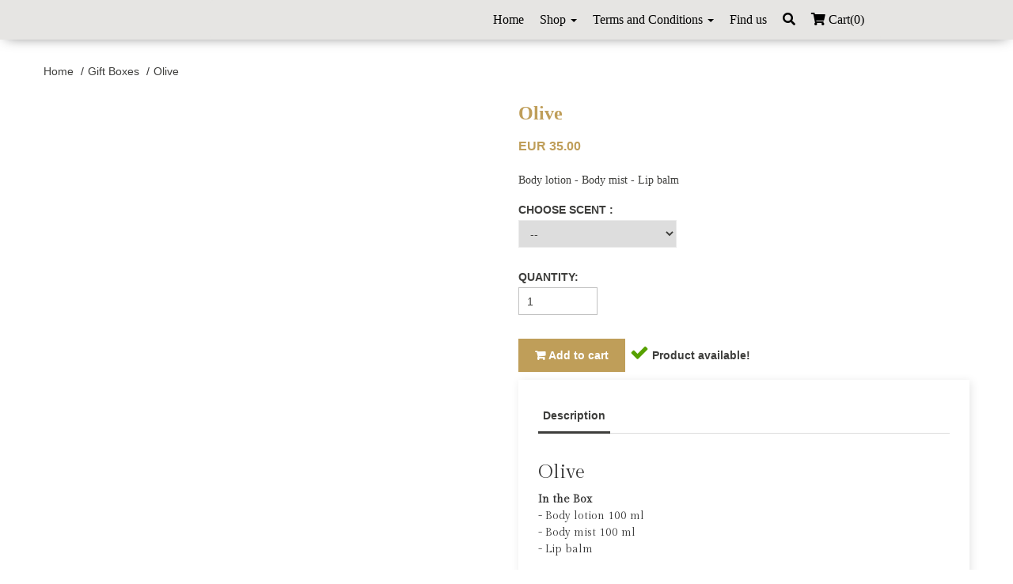

--- FILE ---
content_type: text/html; charset=UTF-8
request_url: https://purityinabox.com/neweshops/productdetails/60217/en/
body_size: 1610
content:
<!doctype html>
<html lang="en">

<head>
  <title>OgiEshop</title>
  <base href="/neweshops/">  <meta name="viewport" content="width=device-width,initial-scale=1">
  <meta charset="utf-8">
  <meta http-equiv="X-UA-Compatible" content="IE=edge" >
  
<link rel="stylesheet" href="styles.0d7b9b7b3b92404fb335.css"></head>

<body class="body">
  <app-root></app-root>

  <script src="https://use.fontawesome.com/45b6a6c485.js"></script>
  <!-- <link rel="stylesheet" type="text/css" href="https://www.ourglobalidea.com/rep/theme/SME/assets/font-awesome/css/all.css"> -->
  <link rel="stylesheet" href="https://use.fontawesome.com/releases/v5.5.0/css/all.css" integrity="sha384-B4dIYHKNBt8Bc12p+WXckhzcICo0wtJAoU8YZTY5qE0Id1GSseTk6S+L3BlXeVIU"
    crossorigin="anonymous">
   <link href='https://fonts.googleapis.com/css?family=ABeeZee|Abel|Advent Pro|Aguafina Script|Alex Brush|Almendra Display|Anaheim|Arsenal|Baloo|Barrio|Bokor|Bungee Outline|Chathura|Chonburi|Codystar|Cute Font|Diplomata|Dorsa|Ewert|Faster One|Fredericka the Great|Geostar|Gilda Display|Gruppo|Hanalei|Josefin Slab|Julius Sans One|Kantumruy|Kumar One|Medula One|MyriadPro-Regular|Arimo|Roboto|Roboto Slab|Play|Open Sans|Noto Sans|Source Sans Pro|Open Sans Condensed|Fira Sans|EB Garamond|Comfortaa|Fira Sans Condensed|Vollkorn|Alegreya|Cardo|Jura|Fira Mono|Caudex' rel='stylesheet'>
   <!-- <script type="text/javascript" src="//s7.addthis.com/js/300/addthis_widget.js#pubid=ra-554b7286128718e3" async></script> -->
   <!-- <style>
.darken{
    -webkit-filter: brightness(100%); /* Safari */
    filter: brightness(100%);
}
.darken:hover {
    -webkit-filter: grayscale(40%) brightness(90%); /* Safari */
    filter: grayscale(40%) brightness(90%);
  -webkit-transition: all 1s ease;
     -moz-transition: all 1s ease;
       -o-transition: all 1s ease;
      -ms-transition: all 1s ease;
          transition: all 1s ease;
}
</style>
<style>
.mybutton {
    background-color: #0164B5; /* Blue */
    border: 2px solid #0164B5; /* Blue */
    color: #FFFFFF; /* White */
    padding: 12px 28px;
    text-align: center;
    text-decoration: none;
    display: inline-block;
    font-size: 16px;
    margin: 4px 2px;
    -webkit-transition-duration: 0.4s; /* Safari */
    transition-duration: 0.4s;
    cursor: pointer;
    border-radius: 5px; /* Shape */
}
.mybutton:hover {
    background-color: #FFFFFF; /* White */
    color: #0164B5; /* Blue */
}
</style>
<link rel="stylesheet" type="text/css" href="//wpcc.io/lib/1.0.2/cookieconsent.min.css"/>
<script src="//wpcc.io/lib/1.0.2/cookieconsent.min.js">
</script>
<script>
window.addEventListener("load", function(){ window.wpcc.init({"border":"thin","corners":"small","colors":{
        "popup":{
            "background":"#0364B1", /* blue */
            "text":"#ffffff", /* black */
            "border":"#000000" /* black */
            },
        "button":{
            "background":"#000000", /* black */
            "text":"#ffffff" /* white */
            }},
        "position":"bottom",
        "content":{
            "button":"OK", /* button text */
            "message":"Αυτός ο ιστότοπος χρησιμοποιεί cookies για να διασφαλίσει ότι θα έχετε την καλύτερη εμπειρία περιήγησης",
            "href":"https://gadgethouseshop.gr/empisteftikotita-prostasia-dedomenon/el/"
}})});
</script>

<style>
.pic_row2 {
  display: flex;
  flex-wrap: wrap;
  padding: 0 4px;
}
.pic_column2 {
  flex: 50%;
  padding: 0 4px;
}
.pic_column2 img {
  margin-top: 8px;
  vertical-align: middle;
}
</style> -->
<script type="text/javascript" src="runtime.dc48560268354c086fe6.js"></script><script type="text/javascript" src="polyfills.d49af079a931b085d446.js"></script><script type="text/javascript" src="scripts.022131fea1f841ee2acd.js"></script><script type="text/javascript" src="main.af21ca566d68879ae251.js"></script></body>

</html>


--- FILE ---
content_type: application/javascript
request_url: https://purityinabox.com/neweshops/scripts.022131fea1f841ee2acd.js
body_size: 76059
content:
if(function(t,e){"use strict";"object"==typeof module&&"object"==typeof module.exports?module.exports=t.document?e(t,!0):function(t){if(!t.document)throw new Error("jQuery requires a window with a document");return e(t)}:e(t)}("undefined"!=typeof window?window:this,(function(t,e){"use strict";var n=[],r=Object.getPrototypeOf,i=n.slice,o=n.flat?function(t){return n.flat.call(t)}:function(t){return n.concat.apply([],t)},s=n.push,a=n.indexOf,u={},c=u.toString,l=u.hasOwnProperty,f=l.toString,h=f.call(Object),p={},d=function(t){return"function"==typeof t&&"number"!=typeof t.nodeType},g=function(t){return null!=t&&t===t.window},y=t.document,v={type:!0,src:!0,nonce:!0,noModule:!0};function m(t,e,n){var r,i,o=(n=n||y).createElement("script");if(o.text=t,e)for(r in v)(i=e[r]||e.getAttribute&&e.getAttribute(r))&&o.setAttribute(r,i);n.head.appendChild(o).parentNode.removeChild(o)}function b(t){return null==t?t+"":"object"==typeof t||"function"==typeof t?u[c.call(t)]||"object":typeof t}var w="3.5.0",x=function(t,e){return new x.fn.init(t,e)};function T(t){var e=!!t&&"length"in t&&t.length,n=b(t);return!d(t)&&!g(t)&&("array"===n||0===e||"number"==typeof e&&0<e&&e-1 in t)}x.fn=x.prototype={jquery:w,constructor:x,length:0,toArray:function(){return i.call(this)},get:function(t){return null==t?i.call(this):t<0?this[t+this.length]:this[t]},pushStack:function(t){var e=x.merge(this.constructor(),t);return e.prevObject=this,e},each:function(t){return x.each(this,t)},map:function(t){return this.pushStack(x.map(this,(function(e,n){return t.call(e,n,e)})))},slice:function(){return this.pushStack(i.apply(this,arguments))},first:function(){return this.eq(0)},last:function(){return this.eq(-1)},even:function(){return this.pushStack(x.grep(this,(function(t,e){return(e+1)%2})))},odd:function(){return this.pushStack(x.grep(this,(function(t,e){return e%2})))},eq:function(t){var e=this.length,n=+t+(t<0?e:0);return this.pushStack(0<=n&&n<e?[this[n]]:[])},end:function(){return this.prevObject||this.constructor()},push:s,sort:n.sort,splice:n.splice},x.extend=x.fn.extend=function(){var t,e,n,r,i,o,s=arguments[0]||{},a=1,u=arguments.length,c=!1;for("boolean"==typeof s&&(c=s,s=arguments[a]||{},a++),"object"==typeof s||d(s)||(s={}),a===u&&(s=this,a--);a<u;a++)if(null!=(t=arguments[a]))for(e in t)r=t[e],"__proto__"!==e&&s!==r&&(c&&r&&(x.isPlainObject(r)||(i=Array.isArray(r)))?(n=s[e],o=i&&!Array.isArray(n)?[]:i||x.isPlainObject(n)?n:{},i=!1,s[e]=x.extend(c,o,r)):void 0!==r&&(s[e]=r));return s},x.extend({expando:"jQuery"+(w+Math.random()).replace(/\D/g,""),isReady:!0,error:function(t){throw new Error(t)},noop:function(){},isPlainObject:function(t){var e,n;return!(!t||"[object Object]"!==c.call(t)||(e=r(t))&&("function"!=typeof(n=l.call(e,"constructor")&&e.constructor)||f.call(n)!==h))},isEmptyObject:function(t){var e;for(e in t)return!1;return!0},globalEval:function(t,e,n){m(t,{nonce:e&&e.nonce},n)},each:function(t,e){var n,r=0;if(T(t))for(n=t.length;r<n&&!1!==e.call(t[r],r,t[r]);r++);else for(r in t)if(!1===e.call(t[r],r,t[r]))break;return t},makeArray:function(t,e){var n=e||[];return null!=t&&(T(Object(t))?x.merge(n,"string"==typeof t?[t]:t):s.call(n,t)),n},inArray:function(t,e,n){return null==e?-1:a.call(e,t,n)},merge:function(t,e){for(var n=+e.length,r=0,i=t.length;r<n;r++)t[i++]=e[r];return t.length=i,t},grep:function(t,e,n){for(var r=[],i=0,o=t.length,s=!n;i<o;i++)!e(t[i],i)!==s&&r.push(t[i]);return r},map:function(t,e,n){var r,i,s=0,a=[];if(T(t))for(r=t.length;s<r;s++)null!=(i=e(t[s],s,n))&&a.push(i);else for(s in t)null!=(i=e(t[s],s,n))&&a.push(i);return o(a)},guid:1,support:p}),"function"==typeof Symbol&&(x.fn[Symbol.iterator]=n[Symbol.iterator]),x.each("Boolean Number String Function Array Date RegExp Object Error Symbol".split(" "),(function(t,e){u["[object "+e+"]"]=e.toLowerCase()}));var S=function(t){var e,n,r,i,o,s,a,u,c,l,f,h,p,d,g,y,v,m,b,w="sizzle"+1*new Date,x=t.document,T=0,S=0,_=ut(),E=ut(),C=ut(),k=ut(),A=function(t,e){return t===e&&(f=!0),0},O={}.hasOwnProperty,R=[],D=R.pop,P=R.push,N=R.push,L=R.slice,j=function(t,e){for(var n=0,r=t.length;n<r;n++)if(t[n]===e)return n;return-1},I="checked|selected|async|autofocus|autoplay|controls|defer|disabled|hidden|ismap|loop|multiple|open|readonly|required|scoped",M="[\\x20\\t\\r\\n\\f]",$="(?:\\\\[\\da-fA-F]{1,6}"+M+"?|\\\\[^\\r\\n\\f]|[\\w-]|[^\0-\\x7f])+",U="\\["+M+"*("+$+")(?:"+M+"*([*^$|!~]?=)"+M+"*(?:'((?:\\\\.|[^\\\\'])*)'|\"((?:\\\\.|[^\\\\\"])*)\"|("+$+"))|)"+M+"*\\]",B=":("+$+")(?:\\((('((?:\\\\.|[^\\\\'])*)'|\"((?:\\\\.|[^\\\\\"])*)\")|((?:\\\\.|[^\\\\()[\\]]|"+U+")*)|.*)\\)|)",q=new RegExp(M+"+","g"),H=new RegExp("^"+M+"+|((?:^|[^\\\\])(?:\\\\.)*)"+M+"+$","g"),F=new RegExp("^"+M+"*,"+M+"*"),z=new RegExp("^"+M+"*([>+~]|"+M+")"+M+"*"),W=new RegExp(M+"|>"),Y=new RegExp(B),X=new RegExp("^"+$+"$"),V={ID:new RegExp("^#("+$+")"),CLASS:new RegExp("^\\.("+$+")"),TAG:new RegExp("^("+$+"|[*])"),ATTR:new RegExp("^"+U),PSEUDO:new RegExp("^"+B),CHILD:new RegExp("^:(only|first|last|nth|nth-last)-(child|of-type)(?:\\("+M+"*(even|odd|(([+-]|)(\\d*)n|)"+M+"*(?:([+-]|)"+M+"*(\\d+)|))"+M+"*\\)|)","i"),bool:new RegExp("^(?:"+I+")$","i"),needsContext:new RegExp("^"+M+"*[>+~]|:(even|odd|eq|gt|lt|nth|first|last)(?:\\("+M+"*((?:-\\d)?\\d*)"+M+"*\\)|)(?=[^-]|$)","i")},J=/HTML$/i,Q=/^(?:input|select|textarea|button)$/i,K=/^h\d$/i,G=/^[^{]+\{\s*\[native \w/,Z=/^(?:#([\w-]+)|(\w+)|\.([\w-]+))$/,tt=/[+~]/,et=new RegExp("\\\\[\\da-fA-F]{1,6}"+M+"?|\\\\([^\\r\\n\\f])","g"),nt=function(t,e){var n="0x"+t.slice(1)-65536;return e||(n<0?String.fromCharCode(n+65536):String.fromCharCode(n>>10|55296,1023&n|56320))},rt=/([\0-\x1f\x7f]|^-?\d)|^-$|[^\0-\x1f\x7f-\uFFFF\w-]/g,it=function(t,e){return e?"\0"===t?"\ufffd":t.slice(0,-1)+"\\"+t.charCodeAt(t.length-1).toString(16)+" ":"\\"+t},ot=function(){h()},st=wt((function(t){return!0===t.disabled&&"fieldset"===t.nodeName.toLowerCase()}),{dir:"parentNode",next:"legend"});try{N.apply(R=L.call(x.childNodes),x.childNodes),R[x.childNodes.length].nodeType}catch(e){N={apply:R.length?function(t,e){P.apply(t,L.call(e))}:function(t,e){for(var n=t.length,r=0;t[n++]=e[r++];);t.length=n-1}}}function at(t,e,r,i){var o,a,c,l,f,d,v,m=e&&e.ownerDocument,x=e?e.nodeType:9;if(r=r||[],"string"!=typeof t||!t||1!==x&&9!==x&&11!==x)return r;if(!i&&(h(e),e=e||p,g)){if(11!==x&&(f=Z.exec(t)))if(o=f[1]){if(9===x){if(!(c=e.getElementById(o)))return r;if(c.id===o)return r.push(c),r}else if(m&&(c=m.getElementById(o))&&b(e,c)&&c.id===o)return r.push(c),r}else{if(f[2])return N.apply(r,e.getElementsByTagName(t)),r;if((o=f[3])&&n.getElementsByClassName&&e.getElementsByClassName)return N.apply(r,e.getElementsByClassName(o)),r}if(n.qsa&&!k[t+" "]&&(!y||!y.test(t))&&(1!==x||"object"!==e.nodeName.toLowerCase())){if(v=t,m=e,1===x&&(W.test(t)||z.test(t))){for((m=tt.test(t)&&vt(e.parentNode)||e)===e&&n.scope||((l=e.getAttribute("id"))?l=l.replace(rt,it):e.setAttribute("id",l=w)),a=(d=s(t)).length;a--;)d[a]=(l?"#"+l:":scope")+" "+bt(d[a]);v=d.join(",")}try{return N.apply(r,m.querySelectorAll(v)),r}catch(e){k(t,!0)}finally{l===w&&e.removeAttribute("id")}}}return u(t.replace(H,"$1"),e,r,i)}function ut(){var t=[];return function e(n,i){return t.push(n+" ")>r.cacheLength&&delete e[t.shift()],e[n+" "]=i}}function ct(t){return t[w]=!0,t}function lt(t){var e=p.createElement("fieldset");try{return!!t(e)}catch(t){return!1}finally{e.parentNode&&e.parentNode.removeChild(e),e=null}}function ft(t,e){for(var n=t.split("|"),i=n.length;i--;)r.attrHandle[n[i]]=e}function ht(t,e){var n=e&&t,r=n&&1===t.nodeType&&1===e.nodeType&&t.sourceIndex-e.sourceIndex;if(r)return r;if(n)for(;n=n.nextSibling;)if(n===e)return-1;return t?1:-1}function pt(t){return function(e){return"input"===e.nodeName.toLowerCase()&&e.type===t}}function dt(t){return function(e){var n=e.nodeName.toLowerCase();return("input"===n||"button"===n)&&e.type===t}}function gt(t){return function(e){return"form"in e?e.parentNode&&!1===e.disabled?"label"in e?"label"in e.parentNode?e.parentNode.disabled===t:e.disabled===t:e.isDisabled===t||e.isDisabled!==!t&&st(e)===t:e.disabled===t:"label"in e&&e.disabled===t}}function yt(t){return ct((function(e){return e=+e,ct((function(n,r){for(var i,o=t([],n.length,e),s=o.length;s--;)n[i=o[s]]&&(n[i]=!(r[i]=n[i]))}))}))}function vt(t){return t&&void 0!==t.getElementsByTagName&&t}for(e in n=at.support={},o=at.isXML=function(t){var e=t.namespaceURI,n=(t.ownerDocument||t).documentElement;return!J.test(e||n&&n.nodeName||"HTML")},h=at.setDocument=function(t){var e,i,s=t?t.ownerDocument||t:x;return s!=p&&9===s.nodeType&&s.documentElement&&(d=(p=s).documentElement,g=!o(p),x!=p&&(i=p.defaultView)&&i.top!==i&&(i.addEventListener?i.addEventListener("unload",ot,!1):i.attachEvent&&i.attachEvent("onunload",ot)),n.scope=lt((function(t){return d.appendChild(t).appendChild(p.createElement("div")),void 0!==t.querySelectorAll&&!t.querySelectorAll(":scope fieldset div").length})),n.attributes=lt((function(t){return t.className="i",!t.getAttribute("className")})),n.getElementsByTagName=lt((function(t){return t.appendChild(p.createComment("")),!t.getElementsByTagName("*").length})),n.getElementsByClassName=G.test(p.getElementsByClassName),n.getById=lt((function(t){return d.appendChild(t).id=w,!p.getElementsByName||!p.getElementsByName(w).length})),n.getById?(r.filter.ID=function(t){var e=t.replace(et,nt);return function(t){return t.getAttribute("id")===e}},r.find.ID=function(t,e){if(void 0!==e.getElementById&&g){var n=e.getElementById(t);return n?[n]:[]}}):(r.filter.ID=function(t){var e=t.replace(et,nt);return function(t){var n=void 0!==t.getAttributeNode&&t.getAttributeNode("id");return n&&n.value===e}},r.find.ID=function(t,e){if(void 0!==e.getElementById&&g){var n,r,i,o=e.getElementById(t);if(o){if((n=o.getAttributeNode("id"))&&n.value===t)return[o];for(i=e.getElementsByName(t),r=0;o=i[r++];)if((n=o.getAttributeNode("id"))&&n.value===t)return[o]}return[]}}),r.find.TAG=n.getElementsByTagName?function(t,e){return void 0!==e.getElementsByTagName?e.getElementsByTagName(t):n.qsa?e.querySelectorAll(t):void 0}:function(t,e){var n,r=[],i=0,o=e.getElementsByTagName(t);if("*"===t){for(;n=o[i++];)1===n.nodeType&&r.push(n);return r}return o},r.find.CLASS=n.getElementsByClassName&&function(t,e){if(void 0!==e.getElementsByClassName&&g)return e.getElementsByClassName(t)},v=[],y=[],(n.qsa=G.test(p.querySelectorAll))&&(lt((function(t){var e;d.appendChild(t).innerHTML="<a id='"+w+"'></a><select id='"+w+"-\r\\' msallowcapture=''><option selected=''></option></select>",t.querySelectorAll("[msallowcapture^='']").length&&y.push("[*^$]="+M+"*(?:''|\"\")"),t.querySelectorAll("[selected]").length||y.push("\\["+M+"*(?:value|"+I+")"),t.querySelectorAll("[id~="+w+"-]").length||y.push("~="),(e=p.createElement("input")).setAttribute("name",""),t.appendChild(e),t.querySelectorAll("[name='']").length||y.push("\\["+M+"*name"+M+"*="+M+"*(?:''|\"\")"),t.querySelectorAll(":checked").length||y.push(":checked"),t.querySelectorAll("a#"+w+"+*").length||y.push(".#.+[+~]"),t.querySelectorAll("\\\f"),y.push("[\\r\\n\\f]")})),lt((function(t){t.innerHTML="<a href='' disabled='disabled'></a><select disabled='disabled'><option/></select>";var e=p.createElement("input");e.setAttribute("type","hidden"),t.appendChild(e).setAttribute("name","D"),t.querySelectorAll("[name=d]").length&&y.push("name"+M+"*[*^$|!~]?="),2!==t.querySelectorAll(":enabled").length&&y.push(":enabled",":disabled"),d.appendChild(t).disabled=!0,2!==t.querySelectorAll(":disabled").length&&y.push(":enabled",":disabled"),t.querySelectorAll("*,:x"),y.push(",.*:")}))),(n.matchesSelector=G.test(m=d.matches||d.webkitMatchesSelector||d.mozMatchesSelector||d.oMatchesSelector||d.msMatchesSelector))&&lt((function(t){n.disconnectedMatch=m.call(t,"*"),m.call(t,"[s!='']:x"),v.push("!=",B)})),y=y.length&&new RegExp(y.join("|")),v=v.length&&new RegExp(v.join("|")),e=G.test(d.compareDocumentPosition),b=e||G.test(d.contains)?function(t,e){var n=9===t.nodeType?t.documentElement:t,r=e&&e.parentNode;return t===r||!(!r||1!==r.nodeType||!(n.contains?n.contains(r):t.compareDocumentPosition&&16&t.compareDocumentPosition(r)))}:function(t,e){if(e)for(;e=e.parentNode;)if(e===t)return!0;return!1},A=e?function(t,e){if(t===e)return f=!0,0;var r=!t.compareDocumentPosition-!e.compareDocumentPosition;return r||(1&(r=(t.ownerDocument||t)==(e.ownerDocument||e)?t.compareDocumentPosition(e):1)||!n.sortDetached&&e.compareDocumentPosition(t)===r?t==p||t.ownerDocument==x&&b(x,t)?-1:e==p||e.ownerDocument==x&&b(x,e)?1:l?j(l,t)-j(l,e):0:4&r?-1:1)}:function(t,e){if(t===e)return f=!0,0;var n,r=0,i=t.parentNode,o=e.parentNode,s=[t],a=[e];if(!i||!o)return t==p?-1:e==p?1:i?-1:o?1:l?j(l,t)-j(l,e):0;if(i===o)return ht(t,e);for(n=t;n=n.parentNode;)s.unshift(n);for(n=e;n=n.parentNode;)a.unshift(n);for(;s[r]===a[r];)r++;return r?ht(s[r],a[r]):s[r]==x?-1:a[r]==x?1:0}),p},at.matches=function(t,e){return at(t,null,null,e)},at.matchesSelector=function(t,e){if(h(t),n.matchesSelector&&g&&!k[e+" "]&&(!v||!v.test(e))&&(!y||!y.test(e)))try{var r=m.call(t,e);if(r||n.disconnectedMatch||t.document&&11!==t.document.nodeType)return r}catch(t){k(e,!0)}return 0<at(e,p,null,[t]).length},at.contains=function(t,e){return(t.ownerDocument||t)!=p&&h(t),b(t,e)},at.attr=function(t,e){(t.ownerDocument||t)!=p&&h(t);var i=r.attrHandle[e.toLowerCase()],o=i&&O.call(r.attrHandle,e.toLowerCase())?i(t,e,!g):void 0;return void 0!==o?o:n.attributes||!g?t.getAttribute(e):(o=t.getAttributeNode(e))&&o.specified?o.value:null},at.escape=function(t){return(t+"").replace(rt,it)},at.error=function(t){throw new Error("Syntax error, unrecognized expression: "+t)},at.uniqueSort=function(t){var e,r=[],i=0,o=0;if(f=!n.detectDuplicates,l=!n.sortStable&&t.slice(0),t.sort(A),f){for(;e=t[o++];)e===t[o]&&(i=r.push(o));for(;i--;)t.splice(r[i],1)}return l=null,t},i=at.getText=function(t){var e,n="",r=0,o=t.nodeType;if(o){if(1===o||9===o||11===o){if("string"==typeof t.textContent)return t.textContent;for(t=t.firstChild;t;t=t.nextSibling)n+=i(t)}else if(3===o||4===o)return t.nodeValue}else for(;e=t[r++];)n+=i(e);return n},(r=at.selectors={cacheLength:50,createPseudo:ct,match:V,attrHandle:{},find:{},relative:{">":{dir:"parentNode",first:!0}," ":{dir:"parentNode"},"+":{dir:"previousSibling",first:!0},"~":{dir:"previousSibling"}},preFilter:{ATTR:function(t){return t[1]=t[1].replace(et,nt),t[3]=(t[3]||t[4]||t[5]||"").replace(et,nt),"~="===t[2]&&(t[3]=" "+t[3]+" "),t.slice(0,4)},CHILD:function(t){return t[1]=t[1].toLowerCase(),"nth"===t[1].slice(0,3)?(t[3]||at.error(t[0]),t[4]=+(t[4]?t[5]+(t[6]||1):2*("even"===t[3]||"odd"===t[3])),t[5]=+(t[7]+t[8]||"odd"===t[3])):t[3]&&at.error(t[0]),t},PSEUDO:function(t){var e,n=!t[6]&&t[2];return V.CHILD.test(t[0])?null:(t[3]?t[2]=t[4]||t[5]||"":n&&Y.test(n)&&(e=s(n,!0))&&(e=n.indexOf(")",n.length-e)-n.length)&&(t[0]=t[0].slice(0,e),t[2]=n.slice(0,e)),t.slice(0,3))}},filter:{TAG:function(t){var e=t.replace(et,nt).toLowerCase();return"*"===t?function(){return!0}:function(t){return t.nodeName&&t.nodeName.toLowerCase()===e}},CLASS:function(t){var e=_[t+" "];return e||(e=new RegExp("(^|"+M+")"+t+"("+M+"|$)"))&&_(t,(function(t){return e.test("string"==typeof t.className&&t.className||void 0!==t.getAttribute&&t.getAttribute("class")||"")}))},ATTR:function(t,e,n){return function(r){var i=at.attr(r,t);return null==i?"!="===e:!e||(i+="","="===e?i===n:"!="===e?i!==n:"^="===e?n&&0===i.indexOf(n):"*="===e?n&&-1<i.indexOf(n):"$="===e?n&&i.slice(-n.length)===n:"~="===e?-1<(" "+i.replace(q," ")+" ").indexOf(n):"|="===e&&(i===n||i.slice(0,n.length+1)===n+"-"))}},CHILD:function(t,e,n,r,i){var o="nth"!==t.slice(0,3),s="last"!==t.slice(-4),a="of-type"===e;return 1===r&&0===i?function(t){return!!t.parentNode}:function(e,n,u){var c,l,f,h,p,d,g=o!==s?"nextSibling":"previousSibling",y=e.parentNode,v=a&&e.nodeName.toLowerCase(),m=!u&&!a,b=!1;if(y){if(o){for(;g;){for(h=e;h=h[g];)if(a?h.nodeName.toLowerCase()===v:1===h.nodeType)return!1;d=g="only"===t&&!d&&"nextSibling"}return!0}if(d=[s?y.firstChild:y.lastChild],s&&m){for(b=(p=(c=(l=(f=(h=y)[w]||(h[w]={}))[h.uniqueID]||(f[h.uniqueID]={}))[t]||[])[0]===T&&c[1])&&c[2],h=p&&y.childNodes[p];h=++p&&h&&h[g]||(b=p=0)||d.pop();)if(1===h.nodeType&&++b&&h===e){l[t]=[T,p,b];break}}else if(m&&(b=p=(c=(l=(f=(h=e)[w]||(h[w]={}))[h.uniqueID]||(f[h.uniqueID]={}))[t]||[])[0]===T&&c[1]),!1===b)for(;(h=++p&&h&&h[g]||(b=p=0)||d.pop())&&((a?h.nodeName.toLowerCase()!==v:1!==h.nodeType)||!++b||(m&&((l=(f=h[w]||(h[w]={}))[h.uniqueID]||(f[h.uniqueID]={}))[t]=[T,b]),h!==e)););return(b-=i)===r||b%r==0&&0<=b/r}}},PSEUDO:function(t,e){var n,i=r.pseudos[t]||r.setFilters[t.toLowerCase()]||at.error("unsupported pseudo: "+t);return i[w]?i(e):1<i.length?(n=[t,t,"",e],r.setFilters.hasOwnProperty(t.toLowerCase())?ct((function(t,n){for(var r,o=i(t,e),s=o.length;s--;)t[r=j(t,o[s])]=!(n[r]=o[s])})):function(t){return i(t,0,n)}):i}},pseudos:{not:ct((function(t){var e=[],n=[],r=a(t.replace(H,"$1"));return r[w]?ct((function(t,e,n,i){for(var o,s=r(t,null,i,[]),a=t.length;a--;)(o=s[a])&&(t[a]=!(e[a]=o))})):function(t,i,o){return e[0]=t,r(e,null,o,n),e[0]=null,!n.pop()}})),has:ct((function(t){return function(e){return 0<at(t,e).length}})),contains:ct((function(t){return t=t.replace(et,nt),function(e){return-1<(e.textContent||i(e)).indexOf(t)}})),lang:ct((function(t){return X.test(t||"")||at.error("unsupported lang: "+t),t=t.replace(et,nt).toLowerCase(),function(e){var n;do{if(n=g?e.lang:e.getAttribute("xml:lang")||e.getAttribute("lang"))return(n=n.toLowerCase())===t||0===n.indexOf(t+"-")}while((e=e.parentNode)&&1===e.nodeType);return!1}})),target:function(e){var n=t.location&&t.location.hash;return n&&n.slice(1)===e.id},root:function(t){return t===d},focus:function(t){return t===p.activeElement&&(!p.hasFocus||p.hasFocus())&&!!(t.type||t.href||~t.tabIndex)},enabled:gt(!1),disabled:gt(!0),checked:function(t){var e=t.nodeName.toLowerCase();return"input"===e&&!!t.checked||"option"===e&&!!t.selected},selected:function(t){return t.parentNode&&t.parentNode.selectedIndex,!0===t.selected},empty:function(t){for(t=t.firstChild;t;t=t.nextSibling)if(t.nodeType<6)return!1;return!0},parent:function(t){return!r.pseudos.empty(t)},header:function(t){return K.test(t.nodeName)},input:function(t){return Q.test(t.nodeName)},button:function(t){var e=t.nodeName.toLowerCase();return"input"===e&&"button"===t.type||"button"===e},text:function(t){var e;return"input"===t.nodeName.toLowerCase()&&"text"===t.type&&(null==(e=t.getAttribute("type"))||"text"===e.toLowerCase())},first:yt((function(){return[0]})),last:yt((function(t,e){return[e-1]})),eq:yt((function(t,e,n){return[n<0?n+e:n]})),even:yt((function(t,e){for(var n=0;n<e;n+=2)t.push(n);return t})),odd:yt((function(t,e){for(var n=1;n<e;n+=2)t.push(n);return t})),lt:yt((function(t,e,n){for(var r=n<0?n+e:e<n?e:n;0<=--r;)t.push(r);return t})),gt:yt((function(t,e,n){for(var r=n<0?n+e:n;++r<e;)t.push(r);return t}))}}).pseudos.nth=r.pseudos.eq,{radio:!0,checkbox:!0,file:!0,password:!0,image:!0})r.pseudos[e]=pt(e);for(e in{submit:!0,reset:!0})r.pseudos[e]=dt(e);function mt(){}function bt(t){for(var e=0,n=t.length,r="";e<n;e++)r+=t[e].value;return r}function wt(t,e,n){var r=e.dir,i=e.next,o=i||r,s=n&&"parentNode"===o,a=S++;return e.first?function(e,n,i){for(;e=e[r];)if(1===e.nodeType||s)return t(e,n,i);return!1}:function(e,n,u){var c,l,f,h=[T,a];if(u){for(;e=e[r];)if((1===e.nodeType||s)&&t(e,n,u))return!0}else for(;e=e[r];)if(1===e.nodeType||s)if(l=(f=e[w]||(e[w]={}))[e.uniqueID]||(f[e.uniqueID]={}),i&&i===e.nodeName.toLowerCase())e=e[r]||e;else{if((c=l[o])&&c[0]===T&&c[1]===a)return h[2]=c[2];if((l[o]=h)[2]=t(e,n,u))return!0}return!1}}function xt(t){return 1<t.length?function(e,n,r){for(var i=t.length;i--;)if(!t[i](e,n,r))return!1;return!0}:t[0]}function Tt(t,e,n,r,i){for(var o,s=[],a=0,u=t.length,c=null!=e;a<u;a++)(o=t[a])&&(n&&!n(o,r,i)||(s.push(o),c&&e.push(a)));return s}function St(t,e,n,r,i,o){return r&&!r[w]&&(r=St(r)),i&&!i[w]&&(i=St(i,o)),ct((function(o,s,a,u){var c,l,f,h=[],p=[],d=s.length,g=o||function(t,e,n){for(var r=0,i=e.length;r<i;r++)at(t,e[r],n);return n}(e||"*",a.nodeType?[a]:a,[]),y=!t||!o&&e?g:Tt(g,h,t,a,u),v=n?i||(o?t:d||r)?[]:s:y;if(n&&n(y,v,a,u),r)for(c=Tt(v,p),r(c,[],a,u),l=c.length;l--;)(f=c[l])&&(v[p[l]]=!(y[p[l]]=f));if(o){if(i||t){if(i){for(c=[],l=v.length;l--;)(f=v[l])&&c.push(y[l]=f);i(null,v=[],c,u)}for(l=v.length;l--;)(f=v[l])&&-1<(c=i?j(o,f):h[l])&&(o[c]=!(s[c]=f))}}else v=Tt(v===s?v.splice(d,v.length):v),i?i(null,s,v,u):N.apply(s,v)}))}function _t(t){for(var e,n,i,o=t.length,s=r.relative[t[0].type],a=s||r.relative[" "],u=s?1:0,l=wt((function(t){return t===e}),a,!0),f=wt((function(t){return-1<j(e,t)}),a,!0),h=[function(t,n,r){var i=!s&&(r||n!==c)||((e=n).nodeType?l(t,n,r):f(t,n,r));return e=null,i}];u<o;u++)if(n=r.relative[t[u].type])h=[wt(xt(h),n)];else{if((n=r.filter[t[u].type].apply(null,t[u].matches))[w]){for(i=++u;i<o&&!r.relative[t[i].type];i++);return St(1<u&&xt(h),1<u&&bt(t.slice(0,u-1).concat({value:" "===t[u-2].type?"*":""})).replace(H,"$1"),n,u<i&&_t(t.slice(u,i)),i<o&&_t(t=t.slice(i)),i<o&&bt(t))}h.push(n)}return xt(h)}return mt.prototype=r.filters=r.pseudos,r.setFilters=new mt,s=at.tokenize=function(t,e){var n,i,o,s,a,u,c,l=E[t+" "];if(l)return e?0:l.slice(0);for(a=t,u=[],c=r.preFilter;a;){for(s in n&&!(i=F.exec(a))||(i&&(a=a.slice(i[0].length)||a),u.push(o=[])),n=!1,(i=z.exec(a))&&(n=i.shift(),o.push({value:n,type:i[0].replace(H," ")}),a=a.slice(n.length)),r.filter)!(i=V[s].exec(a))||c[s]&&!(i=c[s](i))||(n=i.shift(),o.push({value:n,type:s,matches:i}),a=a.slice(n.length));if(!n)break}return e?a.length:a?at.error(t):E(t,u).slice(0)},a=at.compile=function(t,e){var n,i,o,a,u,l,f=[],d=[],y=C[t+" "];if(!y){for(e||(e=s(t)),n=e.length;n--;)(y=_t(e[n]))[w]?f.push(y):d.push(y);(y=C(t,(i=d,a=0<(o=f).length,u=0<i.length,l=function(t,e,n,s,l){var f,d,y,v=0,m="0",b=t&&[],w=[],x=c,S=t||u&&r.find.TAG("*",l),_=T+=null==x?1:Math.random()||.1,E=S.length;for(l&&(c=e==p||e||l);m!==E&&null!=(f=S[m]);m++){if(u&&f){for(d=0,e||f.ownerDocument==p||(h(f),n=!g);y=i[d++];)if(y(f,e||p,n)){s.push(f);break}l&&(T=_)}a&&((f=!y&&f)&&v--,t&&b.push(f))}if(v+=m,a&&m!==v){for(d=0;y=o[d++];)y(b,w,e,n);if(t){if(0<v)for(;m--;)b[m]||w[m]||(w[m]=D.call(s));w=Tt(w)}N.apply(s,w),l&&!t&&0<w.length&&1<v+o.length&&at.uniqueSort(s)}return l&&(T=_,c=x),b},a?ct(l):l))).selector=t}return y},u=at.select=function(t,e,n,i){var o,u,c,l,f,h="function"==typeof t&&t,p=!i&&s(t=h.selector||t);if(n=n||[],1===p.length){if(2<(u=p[0]=p[0].slice(0)).length&&"ID"===(c=u[0]).type&&9===e.nodeType&&g&&r.relative[u[1].type]){if(!(e=(r.find.ID(c.matches[0].replace(et,nt),e)||[])[0]))return n;h&&(e=e.parentNode),t=t.slice(u.shift().value.length)}for(o=V.needsContext.test(t)?0:u.length;o--&&(c=u[o],!r.relative[l=c.type]);)if((f=r.find[l])&&(i=f(c.matches[0].replace(et,nt),tt.test(u[0].type)&&vt(e.parentNode)||e))){if(u.splice(o,1),!(t=i.length&&bt(u)))return N.apply(n,i),n;break}}return(h||a(t,p))(i,e,!g,n,!e||tt.test(t)&&vt(e.parentNode)||e),n},n.sortStable=w.split("").sort(A).join("")===w,n.detectDuplicates=!!f,h(),n.sortDetached=lt((function(t){return 1&t.compareDocumentPosition(p.createElement("fieldset"))})),lt((function(t){return t.innerHTML="<a href='#'></a>","#"===t.firstChild.getAttribute("href")}))||ft("type|href|height|width",(function(t,e,n){if(!n)return t.getAttribute(e,"type"===e.toLowerCase()?1:2)})),n.attributes&&lt((function(t){return t.innerHTML="<input/>",t.firstChild.setAttribute("value",""),""===t.firstChild.getAttribute("value")}))||ft("value",(function(t,e,n){if(!n&&"input"===t.nodeName.toLowerCase())return t.defaultValue})),lt((function(t){return null==t.getAttribute("disabled")}))||ft(I,(function(t,e,n){var r;if(!n)return!0===t[e]?e.toLowerCase():(r=t.getAttributeNode(e))&&r.specified?r.value:null})),at}(t);x.find=S,x.expr=S.selectors,x.expr[":"]=x.expr.pseudos,x.uniqueSort=x.unique=S.uniqueSort,x.text=S.getText,x.isXMLDoc=S.isXML,x.contains=S.contains,x.escapeSelector=S.escape;var _=function(t,e,n){for(var r=[],i=void 0!==n;(t=t[e])&&9!==t.nodeType;)if(1===t.nodeType){if(i&&x(t).is(n))break;r.push(t)}return r},E=function(t,e){for(var n=[];t;t=t.nextSibling)1===t.nodeType&&t!==e&&n.push(t);return n},C=x.expr.match.needsContext;function k(t,e){return t.nodeName&&t.nodeName.toLowerCase()===e.toLowerCase()}var A=/^<([a-z][^\/\0>:\x20\t\r\n\f]*)[\x20\t\r\n\f]*\/?>(?:<\/\1>|)$/i;function O(t,e,n){return d(e)?x.grep(t,(function(t,r){return!!e.call(t,r,t)!==n})):e.nodeType?x.grep(t,(function(t){return t===e!==n})):"string"!=typeof e?x.grep(t,(function(t){return-1<a.call(e,t)!==n})):x.filter(e,t,n)}x.filter=function(t,e,n){var r=e[0];return n&&(t=":not("+t+")"),1===e.length&&1===r.nodeType?x.find.matchesSelector(r,t)?[r]:[]:x.find.matches(t,x.grep(e,(function(t){return 1===t.nodeType})))},x.fn.extend({find:function(t){var e,n,r=this.length,i=this;if("string"!=typeof t)return this.pushStack(x(t).filter((function(){for(e=0;e<r;e++)if(x.contains(i[e],this))return!0})));for(n=this.pushStack([]),e=0;e<r;e++)x.find(t,i[e],n);return 1<r?x.uniqueSort(n):n},filter:function(t){return this.pushStack(O(this,t||[],!1))},not:function(t){return this.pushStack(O(this,t||[],!0))},is:function(t){return!!O(this,"string"==typeof t&&C.test(t)?x(t):t||[],!1).length}});var R,D=/^(?:\s*(<[\w\W]+>)[^>]*|#([\w-]+))$/;(x.fn.init=function(t,e,n){var r,i;if(!t)return this;if(n=n||R,"string"==typeof t){if(!(r="<"===t[0]&&">"===t[t.length-1]&&3<=t.length?[null,t,null]:D.exec(t))||!r[1]&&e)return!e||e.jquery?(e||n).find(t):this.constructor(e).find(t);if(r[1]){if(e=e instanceof x?e[0]:e,x.merge(this,x.parseHTML(r[1],e&&e.nodeType?e.ownerDocument||e:y,!0)),A.test(r[1])&&x.isPlainObject(e))for(r in e)d(this[r])?this[r](e[r]):this.attr(r,e[r]);return this}return(i=y.getElementById(r[2]))&&(this[0]=i,this.length=1),this}return t.nodeType?(this[0]=t,this.length=1,this):d(t)?void 0!==n.ready?n.ready(t):t(x):x.makeArray(t,this)}).prototype=x.fn,R=x(y);var P=/^(?:parents|prev(?:Until|All))/,N={children:!0,contents:!0,next:!0,prev:!0};function L(t,e){for(;(t=t[e])&&1!==t.nodeType;);return t}x.fn.extend({has:function(t){var e=x(t,this),n=e.length;return this.filter((function(){for(var t=0;t<n;t++)if(x.contains(this,e[t]))return!0}))},closest:function(t,e){var n,r=0,i=this.length,o=[],s="string"!=typeof t&&x(t);if(!C.test(t))for(;r<i;r++)for(n=this[r];n&&n!==e;n=n.parentNode)if(n.nodeType<11&&(s?-1<s.index(n):1===n.nodeType&&x.find.matchesSelector(n,t))){o.push(n);break}return this.pushStack(1<o.length?x.uniqueSort(o):o)},index:function(t){return t?"string"==typeof t?a.call(x(t),this[0]):a.call(this,t.jquery?t[0]:t):this[0]&&this[0].parentNode?this.first().prevAll().length:-1},add:function(t,e){return this.pushStack(x.uniqueSort(x.merge(this.get(),x(t,e))))},addBack:function(t){return this.add(null==t?this.prevObject:this.prevObject.filter(t))}}),x.each({parent:function(t){var e=t.parentNode;return e&&11!==e.nodeType?e:null},parents:function(t){return _(t,"parentNode")},parentsUntil:function(t,e,n){return _(t,"parentNode",n)},next:function(t){return L(t,"nextSibling")},prev:function(t){return L(t,"previousSibling")},nextAll:function(t){return _(t,"nextSibling")},prevAll:function(t){return _(t,"previousSibling")},nextUntil:function(t,e,n){return _(t,"nextSibling",n)},prevUntil:function(t,e,n){return _(t,"previousSibling",n)},siblings:function(t){return E((t.parentNode||{}).firstChild,t)},children:function(t){return E(t.firstChild)},contents:function(t){return null!=t.contentDocument&&r(t.contentDocument)?t.contentDocument:(k(t,"template")&&(t=t.content||t),x.merge([],t.childNodes))}},(function(t,e){x.fn[t]=function(n,r){var i=x.map(this,e,n);return"Until"!==t.slice(-5)&&(r=n),r&&"string"==typeof r&&(i=x.filter(r,i)),1<this.length&&(N[t]||x.uniqueSort(i),P.test(t)&&i.reverse()),this.pushStack(i)}}));var j=/[^\x20\t\r\n\f]+/g;function I(t){return t}function M(t){throw t}function $(t,e,n,r){var i;try{t&&d(i=t.promise)?i.call(t).done(e).fail(n):t&&d(i=t.then)?i.call(t,e,n):e.apply(void 0,[t].slice(r))}catch(t){n.apply(void 0,[t])}}x.Callbacks=function(t){var e,n;t="string"==typeof t?(e=t,n={},x.each(e.match(j)||[],(function(t,e){n[e]=!0})),n):x.extend({},t);var r,i,o,s,a=[],u=[],c=-1,l=function(){for(s=s||t.once,o=r=!0;u.length;c=-1)for(i=u.shift();++c<a.length;)!1===a[c].apply(i[0],i[1])&&t.stopOnFalse&&(c=a.length,i=!1);t.memory||(i=!1),r=!1,s&&(a=i?[]:"")},f={add:function(){return a&&(i&&!r&&(c=a.length-1,u.push(i)),function e(n){x.each(n,(function(n,r){d(r)?t.unique&&f.has(r)||a.push(r):r&&r.length&&"string"!==b(r)&&e(r)}))}(arguments),i&&!r&&l()),this},remove:function(){return x.each(arguments,(function(t,e){for(var n;-1<(n=x.inArray(e,a,n));)a.splice(n,1),n<=c&&c--})),this},has:function(t){return t?-1<x.inArray(t,a):0<a.length},empty:function(){return a&&(a=[]),this},disable:function(){return s=u=[],a=i="",this},disabled:function(){return!a},lock:function(){return s=u=[],i||r||(a=i=""),this},locked:function(){return!!s},fireWith:function(t,e){return s||(e=[t,(e=e||[]).slice?e.slice():e],u.push(e),r||l()),this},fire:function(){return f.fireWith(this,arguments),this},fired:function(){return!!o}};return f},x.extend({Deferred:function(e){var n=[["notify","progress",x.Callbacks("memory"),x.Callbacks("memory"),2],["resolve","done",x.Callbacks("once memory"),x.Callbacks("once memory"),0,"resolved"],["reject","fail",x.Callbacks("once memory"),x.Callbacks("once memory"),1,"rejected"]],r="pending",i={state:function(){return r},always:function(){return o.done(arguments).fail(arguments),this},catch:function(t){return i.then(null,t)},pipe:function(){var t=arguments;return x.Deferred((function(e){x.each(n,(function(n,r){var i=d(t[r[4]])&&t[r[4]];o[r[1]]((function(){var t=i&&i.apply(this,arguments);t&&d(t.promise)?t.promise().progress(e.notify).done(e.resolve).fail(e.reject):e[r[0]+"With"](this,i?[t]:arguments)}))})),t=null})).promise()},then:function(e,r,i){var o=0;function s(e,n,r,i){return function(){var a=this,u=arguments,c=function(){var t,c;if(!(e<o)){if((t=r.apply(a,u))===n.promise())throw new TypeError("Thenable self-resolution");c=t&&("object"==typeof t||"function"==typeof t)&&t.then,d(c)?i?c.call(t,s(o,n,I,i),s(o,n,M,i)):(o++,c.call(t,s(o,n,I,i),s(o,n,M,i),s(o,n,I,n.notifyWith))):(r!==I&&(a=void 0,u=[t]),(i||n.resolveWith)(a,u))}},l=i?c:function(){try{c()}catch(c){x.Deferred.exceptionHook&&x.Deferred.exceptionHook(c,l.stackTrace),o<=e+1&&(r!==M&&(a=void 0,u=[c]),n.rejectWith(a,u))}};e?l():(x.Deferred.getStackHook&&(l.stackTrace=x.Deferred.getStackHook()),t.setTimeout(l))}}return x.Deferred((function(t){n[0][3].add(s(0,t,d(i)?i:I,t.notifyWith)),n[1][3].add(s(0,t,d(e)?e:I)),n[2][3].add(s(0,t,d(r)?r:M))})).promise()},promise:function(t){return null!=t?x.extend(t,i):i}},o={};return x.each(n,(function(t,e){var s=e[2],a=e[5];i[e[1]]=s.add,a&&s.add((function(){r=a}),n[3-t][2].disable,n[3-t][3].disable,n[0][2].lock,n[0][3].lock),s.add(e[3].fire),o[e[0]]=function(){return o[e[0]+"With"](this===o?void 0:this,arguments),this},o[e[0]+"With"]=s.fireWith})),i.promise(o),e&&e.call(o,o),o},when:function(t){var e=arguments.length,n=e,r=Array(n),o=i.call(arguments),s=x.Deferred(),a=function(t){return function(n){r[t]=this,o[t]=1<arguments.length?i.call(arguments):n,--e||s.resolveWith(r,o)}};if(e<=1&&($(t,s.done(a(n)).resolve,s.reject,!e),"pending"===s.state()||d(o[n]&&o[n].then)))return s.then();for(;n--;)$(o[n],a(n),s.reject);return s.promise()}});var U=/^(Eval|Internal|Range|Reference|Syntax|Type|URI)Error$/;x.Deferred.exceptionHook=function(e,n){t.console&&t.console.warn&&e&&U.test(e.name)&&t.console.warn("jQuery.Deferred exception: "+e.message,e.stack,n)},x.readyException=function(e){t.setTimeout((function(){throw e}))};var B=x.Deferred();function q(){y.removeEventListener("DOMContentLoaded",q),t.removeEventListener("load",q),x.ready()}x.fn.ready=function(t){return B.then(t).catch((function(t){x.readyException(t)})),this},x.extend({isReady:!1,readyWait:1,ready:function(t){(!0===t?--x.readyWait:x.isReady)||(x.isReady=!0)!==t&&0<--x.readyWait||B.resolveWith(y,[x])}}),x.ready.then=B.then,"complete"===y.readyState||"loading"!==y.readyState&&!y.documentElement.doScroll?t.setTimeout(x.ready):(y.addEventListener("DOMContentLoaded",q),t.addEventListener("load",q));var H=function(t,e,n,r,i,o,s){var a=0,u=t.length,c=null==n;if("object"===b(n))for(a in i=!0,n)H(t,e,a,n[a],!0,o,s);else if(void 0!==r&&(i=!0,d(r)||(s=!0),c&&(s?(e.call(t,r),e=null):(c=e,e=function(t,e,n){return c.call(x(t),n)})),e))for(;a<u;a++)e(t[a],n,s?r:r.call(t[a],a,e(t[a],n)));return i?t:c?e.call(t):u?e(t[0],n):o},F=/^-ms-/,z=/-([a-z])/g;function W(t,e){return e.toUpperCase()}function Y(t){return t.replace(F,"ms-").replace(z,W)}var X=function(t){return 1===t.nodeType||9===t.nodeType||!+t.nodeType};function V(){this.expando=x.expando+V.uid++}V.uid=1,V.prototype={cache:function(t){var e=t[this.expando];return e||(e=Object.create(null),X(t)&&(t.nodeType?t[this.expando]=e:Object.defineProperty(t,this.expando,{value:e,configurable:!0}))),e},set:function(t,e,n){var r,i=this.cache(t);if("string"==typeof e)i[Y(e)]=n;else for(r in e)i[Y(r)]=e[r];return i},get:function(t,e){return void 0===e?this.cache(t):t[this.expando]&&t[this.expando][Y(e)]},access:function(t,e,n){return void 0===e||e&&"string"==typeof e&&void 0===n?this.get(t,e):(this.set(t,e,n),void 0!==n?n:e)},remove:function(t,e){var n,r=t[this.expando];if(void 0!==r){if(void 0!==e){n=(e=Array.isArray(e)?e.map(Y):(e=Y(e))in r?[e]:e.match(j)||[]).length;for(;n--;)delete r[e[n]]}(void 0===e||x.isEmptyObject(r))&&(t.nodeType?t[this.expando]=void 0:delete t[this.expando])}},hasData:function(t){var e=t[this.expando];return void 0!==e&&!x.isEmptyObject(e)}};var J=new V,Q=new V,K=/^(?:\{[\w\W]*\}|\[[\w\W]*\])$/,G=/[A-Z]/g;function Z(t,e,n){var r,i;if(void 0===n&&1===t.nodeType)if(r="data-"+e.replace(G,"-$&").toLowerCase(),"string"==typeof(n=t.getAttribute(r))){try{n="true"===(i=n)||"false"!==i&&("null"===i?null:i===+i+""?+i:K.test(i)?JSON.parse(i):i)}catch(t){}Q.set(t,e,n)}else n=void 0;return n}x.extend({hasData:function(t){return Q.hasData(t)||J.hasData(t)},data:function(t,e,n){return Q.access(t,e,n)},removeData:function(t,e){Q.remove(t,e)},_data:function(t,e,n){return J.access(t,e,n)},_removeData:function(t,e){J.remove(t,e)}}),x.fn.extend({data:function(t,e){var n,r,i,o=this[0],s=o&&o.attributes;if(void 0===t){if(this.length&&(i=Q.get(o),1===o.nodeType&&!J.get(o,"hasDataAttrs"))){for(n=s.length;n--;)s[n]&&0===(r=s[n].name).indexOf("data-")&&(r=Y(r.slice(5)),Z(o,r,i[r]));J.set(o,"hasDataAttrs",!0)}return i}return"object"==typeof t?this.each((function(){Q.set(this,t)})):H(this,(function(e){var n;if(o&&void 0===e)return void 0!==(n=Q.get(o,t))||void 0!==(n=Z(o,t))?n:void 0;this.each((function(){Q.set(this,t,e)}))}),null,e,1<arguments.length,null,!0)},removeData:function(t){return this.each((function(){Q.remove(this,t)}))}}),x.extend({queue:function(t,e,n){var r;if(t)return e=(e||"fx")+"queue",r=J.get(t,e),n&&(!r||Array.isArray(n)?r=J.access(t,e,x.makeArray(n)):r.push(n)),r||[]},dequeue:function(t,e){e=e||"fx";var n=x.queue(t,e),r=n.length,i=n.shift(),o=x._queueHooks(t,e);"inprogress"===i&&(i=n.shift(),r--),i&&("fx"===e&&n.unshift("inprogress"),delete o.stop,i.call(t,(function(){x.dequeue(t,e)}),o)),!r&&o&&o.empty.fire()},_queueHooks:function(t,e){var n=e+"queueHooks";return J.get(t,n)||J.access(t,n,{empty:x.Callbacks("once memory").add((function(){J.remove(t,[e+"queue",n])}))})}}),x.fn.extend({queue:function(t,e){var n=2;return"string"!=typeof t&&(e=t,t="fx",n--),arguments.length<n?x.queue(this[0],t):void 0===e?this:this.each((function(){var n=x.queue(this,t,e);x._queueHooks(this,t),"fx"===t&&"inprogress"!==n[0]&&x.dequeue(this,t)}))},dequeue:function(t){return this.each((function(){x.dequeue(this,t)}))},clearQueue:function(t){return this.queue(t||"fx",[])},promise:function(t,e){var n,r=1,i=x.Deferred(),o=this,s=this.length,a=function(){--r||i.resolveWith(o,[o])};for("string"!=typeof t&&(e=t,t=void 0),t=t||"fx";s--;)(n=J.get(o[s],t+"queueHooks"))&&n.empty&&(r++,n.empty.add(a));return a(),i.promise(e)}});var tt=/[+-]?(?:\d*\.|)\d+(?:[eE][+-]?\d+|)/.source,et=new RegExp("^(?:([+-])=|)("+tt+")([a-z%]*)$","i"),nt=["Top","Right","Bottom","Left"],rt=y.documentElement,it=function(t){return x.contains(t.ownerDocument,t)},ot={composed:!0};rt.getRootNode&&(it=function(t){return x.contains(t.ownerDocument,t)||t.getRootNode(ot)===t.ownerDocument});var st=function(t,e){return"none"===(t=e||t).style.display||""===t.style.display&&it(t)&&"none"===x.css(t,"display")};function at(t,e,n,r){var i,o,s=20,a=r?function(){return r.cur()}:function(){return x.css(t,e,"")},u=a(),c=n&&n[3]||(x.cssNumber[e]?"":"px"),l=t.nodeType&&(x.cssNumber[e]||"px"!==c&&+u)&&et.exec(x.css(t,e));if(l&&l[3]!==c){for(u/=2,c=c||l[3],l=+u||1;s--;)x.style(t,e,l+c),(1-o)*(1-(o=a()/u||.5))<=0&&(s=0),l/=o;l*=2,x.style(t,e,l+c),n=n||[]}return n&&(l=+l||+u||0,i=n[1]?l+(n[1]+1)*n[2]:+n[2],r&&(r.unit=c,r.start=l,r.end=i)),i}var ut={};function ct(t,e){for(var n,r,i,o,s,a,u,c=[],l=0,f=t.length;l<f;l++)(r=t[l]).style&&(n=r.style.display,e?("none"===n&&(c[l]=J.get(r,"display")||null,c[l]||(r.style.display="")),""===r.style.display&&st(r)&&(c[l]=(u=s=o=void 0,s=(i=r).ownerDocument,a=i.nodeName,(u=ut[a])||(o=s.body.appendChild(s.createElement(a)),u=x.css(o,"display"),o.parentNode.removeChild(o),"none"===u&&(u="block"),ut[a]=u)))):"none"!==n&&(c[l]="none",J.set(r,"display",n)));for(l=0;l<f;l++)null!=c[l]&&(t[l].style.display=c[l]);return t}x.fn.extend({show:function(){return ct(this,!0)},hide:function(){return ct(this)},toggle:function(t){return"boolean"==typeof t?t?this.show():this.hide():this.each((function(){st(this)?x(this).show():x(this).hide()}))}});var lt,ft,ht=/^(?:checkbox|radio)$/i,pt=/<([a-z][^\/\0>\x20\t\r\n\f]*)/i,dt=/^$|^module$|\/(?:java|ecma)script/i;lt=y.createDocumentFragment().appendChild(y.createElement("div")),(ft=y.createElement("input")).setAttribute("type","radio"),ft.setAttribute("checked","checked"),ft.setAttribute("name","t"),lt.appendChild(ft),p.checkClone=lt.cloneNode(!0).cloneNode(!0).lastChild.checked,lt.innerHTML="<textarea>x</textarea>",p.noCloneChecked=!!lt.cloneNode(!0).lastChild.defaultValue,lt.innerHTML="<option></option>",p.option=!!lt.lastChild;var gt={thead:[1,"<table>","</table>"],col:[2,"<table><colgroup>","</colgroup></table>"],tr:[2,"<table><tbody>","</tbody></table>"],td:[3,"<table><tbody><tr>","</tr></tbody></table>"],_default:[0,"",""]};function yt(t,e){var n;return n=void 0!==t.getElementsByTagName?t.getElementsByTagName(e||"*"):void 0!==t.querySelectorAll?t.querySelectorAll(e||"*"):[],void 0===e||e&&k(t,e)?x.merge([t],n):n}function vt(t,e){for(var n=0,r=t.length;n<r;n++)J.set(t[n],"globalEval",!e||J.get(e[n],"globalEval"))}gt.tbody=gt.tfoot=gt.colgroup=gt.caption=gt.thead,gt.th=gt.td,p.option||(gt.optgroup=gt.option=[1,"<select multiple='multiple'>","</select>"]);var mt=/<|&#?\w+;/;function bt(t,e,n,r,i){for(var o,s,a,u,c,l,f=e.createDocumentFragment(),h=[],p=0,d=t.length;p<d;p++)if((o=t[p])||0===o)if("object"===b(o))x.merge(h,o.nodeType?[o]:o);else if(mt.test(o)){for(s=s||f.appendChild(e.createElement("div")),a=(pt.exec(o)||["",""])[1].toLowerCase(),u=gt[a]||gt._default,s.innerHTML=u[1]+x.htmlPrefilter(o)+u[2],l=u[0];l--;)s=s.lastChild;x.merge(h,s.childNodes),(s=f.firstChild).textContent=""}else h.push(e.createTextNode(o));for(f.textContent="",p=0;o=h[p++];)if(r&&-1<x.inArray(o,r))i&&i.push(o);else if(c=it(o),s=yt(f.appendChild(o),"script"),c&&vt(s),n)for(l=0;o=s[l++];)dt.test(o.type||"")&&n.push(o);return f}var wt=/^key/,xt=/^(?:mouse|pointer|contextmenu|drag|drop)|click/,Tt=/^([^.]*)(?:\.(.+)|)/;function St(){return!0}function _t(){return!1}function Et(t,e){return t===function(){try{return y.activeElement}catch(t){}}()==("focus"===e)}function Ct(t,e,n,r,i,o){var s,a;if("object"==typeof e){for(a in"string"!=typeof n&&(r=r||n,n=void 0),e)Ct(t,a,n,r,e[a],o);return t}if(null==r&&null==i?(i=n,r=n=void 0):null==i&&("string"==typeof n?(i=r,r=void 0):(i=r,r=n,n=void 0)),!1===i)i=_t;else if(!i)return t;return 1===o&&(s=i,(i=function(t){return x().off(t),s.apply(this,arguments)}).guid=s.guid||(s.guid=x.guid++)),t.each((function(){x.event.add(this,e,i,r,n)}))}function kt(t,e,n){n?(J.set(t,e,!1),x.event.add(t,e,{namespace:!1,handler:function(t){var r,o,s=J.get(this,e);if(1&t.isTrigger&&this[e]){if(s.length)(x.event.special[e]||{}).delegateType&&t.stopPropagation();else if(s=i.call(arguments),J.set(this,e,s),r=n(this,e),this[e](),s!==(o=J.get(this,e))||r?J.set(this,e,!1):o={},s!==o)return t.stopImmediatePropagation(),t.preventDefault(),o.value}else s.length&&(J.set(this,e,{value:x.event.trigger(x.extend(s[0],x.Event.prototype),s.slice(1),this)}),t.stopImmediatePropagation())}})):void 0===J.get(t,e)&&x.event.add(t,e,St)}x.event={global:{},add:function(t,e,n,r,i){var o,s,a,u,c,l,f,h,p,d,g,y=J.get(t);if(X(t))for(n.handler&&(n=(o=n).handler,i=o.selector),i&&x.find.matchesSelector(rt,i),n.guid||(n.guid=x.guid++),(u=y.events)||(u=y.events=Object.create(null)),(s=y.handle)||(s=y.handle=function(e){return void 0!==x&&x.event.triggered!==e.type?x.event.dispatch.apply(t,arguments):void 0}),c=(e=(e||"").match(j)||[""]).length;c--;)p=g=(a=Tt.exec(e[c])||[])[1],d=(a[2]||"").split(".").sort(),p&&(f=x.event.special[p]||{},p=(i?f.delegateType:f.bindType)||p,f=x.event.special[p]||{},l=x.extend({type:p,origType:g,data:r,handler:n,guid:n.guid,selector:i,needsContext:i&&x.expr.match.needsContext.test(i),namespace:d.join(".")},o),(h=u[p])||((h=u[p]=[]).delegateCount=0,f.setup&&!1!==f.setup.call(t,r,d,s)||t.addEventListener&&t.addEventListener(p,s)),f.add&&(f.add.call(t,l),l.handler.guid||(l.handler.guid=n.guid)),i?h.splice(h.delegateCount++,0,l):h.push(l),x.event.global[p]=!0)},remove:function(t,e,n,r,i){var o,s,a,u,c,l,f,h,p,d,g,y=J.hasData(t)&&J.get(t);if(y&&(u=y.events)){for(c=(e=(e||"").match(j)||[""]).length;c--;)if(p=g=(a=Tt.exec(e[c])||[])[1],d=(a[2]||"").split(".").sort(),p){for(f=x.event.special[p]||{},h=u[p=(r?f.delegateType:f.bindType)||p]||[],a=a[2]&&new RegExp("(^|\\.)"+d.join("\\.(?:.*\\.|)")+"(\\.|$)"),s=o=h.length;o--;)l=h[o],!i&&g!==l.origType||n&&n.guid!==l.guid||a&&!a.test(l.namespace)||r&&r!==l.selector&&("**"!==r||!l.selector)||(h.splice(o,1),l.selector&&h.delegateCount--,f.remove&&f.remove.call(t,l));s&&!h.length&&(f.teardown&&!1!==f.teardown.call(t,d,y.handle)||x.removeEvent(t,p,y.handle),delete u[p])}else for(p in u)x.event.remove(t,p+e[c],n,r,!0);x.isEmptyObject(u)&&J.remove(t,"handle events")}},dispatch:function(t){var e,n,r,i,o,s,a=new Array(arguments.length),u=x.event.fix(t),c=(J.get(this,"events")||Object.create(null))[u.type]||[],l=x.event.special[u.type]||{};for(a[0]=u,e=1;e<arguments.length;e++)a[e]=arguments[e];if(u.delegateTarget=this,!l.preDispatch||!1!==l.preDispatch.call(this,u)){for(s=x.event.handlers.call(this,u,c),e=0;(i=s[e++])&&!u.isPropagationStopped();)for(u.currentTarget=i.elem,n=0;(o=i.handlers[n++])&&!u.isImmediatePropagationStopped();)u.rnamespace&&!1!==o.namespace&&!u.rnamespace.test(o.namespace)||(u.handleObj=o,u.data=o.data,void 0!==(r=((x.event.special[o.origType]||{}).handle||o.handler).apply(i.elem,a))&&!1===(u.result=r)&&(u.preventDefault(),u.stopPropagation()));return l.postDispatch&&l.postDispatch.call(this,u),u.result}},handlers:function(t,e){var n,r,i,o,s,a=[],u=e.delegateCount,c=t.target;if(u&&c.nodeType&&!("click"===t.type&&1<=t.button))for(;c!==this;c=c.parentNode||this)if(1===c.nodeType&&("click"!==t.type||!0!==c.disabled)){for(o=[],s={},n=0;n<u;n++)void 0===s[i=(r=e[n]).selector+" "]&&(s[i]=r.needsContext?-1<x(i,this).index(c):x.find(i,this,null,[c]).length),s[i]&&o.push(r);o.length&&a.push({elem:c,handlers:o})}return c=this,u<e.length&&a.push({elem:c,handlers:e.slice(u)}),a},addProp:function(t,e){Object.defineProperty(x.Event.prototype,t,{enumerable:!0,configurable:!0,get:d(e)?function(){if(this.originalEvent)return e(this.originalEvent)}:function(){if(this.originalEvent)return this.originalEvent[t]},set:function(e){Object.defineProperty(this,t,{enumerable:!0,configurable:!0,writable:!0,value:e})}})},fix:function(t){return t[x.expando]?t:new x.Event(t)},special:{load:{noBubble:!0},click:{setup:function(t){var e=this||t;return ht.test(e.type)&&e.click&&k(e,"input")&&kt(e,"click",St),!1},trigger:function(t){var e=this||t;return ht.test(e.type)&&e.click&&k(e,"input")&&kt(e,"click"),!0},_default:function(t){var e=t.target;return ht.test(e.type)&&e.click&&k(e,"input")&&J.get(e,"click")||k(e,"a")}},beforeunload:{postDispatch:function(t){void 0!==t.result&&t.originalEvent&&(t.originalEvent.returnValue=t.result)}}}},x.removeEvent=function(t,e,n){t.removeEventListener&&t.removeEventListener(e,n)},x.Event=function(t,e){if(!(this instanceof x.Event))return new x.Event(t,e);t&&t.type?(this.originalEvent=t,this.type=t.type,this.isDefaultPrevented=t.defaultPrevented||void 0===t.defaultPrevented&&!1===t.returnValue?St:_t,this.target=t.target&&3===t.target.nodeType?t.target.parentNode:t.target,this.currentTarget=t.currentTarget,this.relatedTarget=t.relatedTarget):this.type=t,e&&x.extend(this,e),this.timeStamp=t&&t.timeStamp||Date.now(),this[x.expando]=!0},x.Event.prototype={constructor:x.Event,isDefaultPrevented:_t,isPropagationStopped:_t,isImmediatePropagationStopped:_t,isSimulated:!1,preventDefault:function(){var t=this.originalEvent;this.isDefaultPrevented=St,t&&!this.isSimulated&&t.preventDefault()},stopPropagation:function(){var t=this.originalEvent;this.isPropagationStopped=St,t&&!this.isSimulated&&t.stopPropagation()},stopImmediatePropagation:function(){var t=this.originalEvent;this.isImmediatePropagationStopped=St,t&&!this.isSimulated&&t.stopImmediatePropagation(),this.stopPropagation()}},x.each({altKey:!0,bubbles:!0,cancelable:!0,changedTouches:!0,ctrlKey:!0,detail:!0,eventPhase:!0,metaKey:!0,pageX:!0,pageY:!0,shiftKey:!0,view:!0,char:!0,code:!0,charCode:!0,key:!0,keyCode:!0,button:!0,buttons:!0,clientX:!0,clientY:!0,offsetX:!0,offsetY:!0,pointerId:!0,pointerType:!0,screenX:!0,screenY:!0,targetTouches:!0,toElement:!0,touches:!0,which:function(t){var e=t.button;return null==t.which&&wt.test(t.type)?null!=t.charCode?t.charCode:t.keyCode:!t.which&&void 0!==e&&xt.test(t.type)?1&e?1:2&e?3:4&e?2:0:t.which}},x.event.addProp),x.each({focus:"focusin",blur:"focusout"},(function(t,e){x.event.special[t]={setup:function(){return kt(this,t,Et),!1},trigger:function(){return kt(this,t),!0},delegateType:e}})),x.each({mouseenter:"mouseover",mouseleave:"mouseout",pointerenter:"pointerover",pointerleave:"pointerout"},(function(t,e){x.event.special[t]={delegateType:e,bindType:e,handle:function(t){var n,r=t.relatedTarget,i=t.handleObj;return r&&(r===this||x.contains(this,r))||(t.type=i.origType,n=i.handler.apply(this,arguments),t.type=e),n}}})),x.fn.extend({on:function(t,e,n,r){return Ct(this,t,e,n,r)},one:function(t,e,n,r){return Ct(this,t,e,n,r,1)},off:function(t,e,n){var r,i;if(t&&t.preventDefault&&t.handleObj)return r=t.handleObj,x(t.delegateTarget).off(r.namespace?r.origType+"."+r.namespace:r.origType,r.selector,r.handler),this;if("object"==typeof t){for(i in t)this.off(i,e,t[i]);return this}return!1!==e&&"function"!=typeof e||(n=e,e=void 0),!1===n&&(n=_t),this.each((function(){x.event.remove(this,t,n,e)}))}});var At=/<script|<style|<link/i,Ot=/checked\s*(?:[^=]|=\s*.checked.)/i,Rt=/^\s*<!(?:\[CDATA\[|--)|(?:\]\]|--)>\s*$/g;function Dt(t,e){return k(t,"table")&&k(11!==e.nodeType?e:e.firstChild,"tr")&&x(t).children("tbody")[0]||t}function Pt(t){return t.type=(null!==t.getAttribute("type"))+"/"+t.type,t}function Nt(t){return"true/"===(t.type||"").slice(0,5)?t.type=t.type.slice(5):t.removeAttribute("type"),t}function Lt(t,e){var n,r,i,o,s,a;if(1===e.nodeType){if(J.hasData(t)&&(a=J.get(t).events))for(i in J.remove(e,"handle events"),a)for(n=0,r=a[i].length;n<r;n++)x.event.add(e,i,a[i][n]);Q.hasData(t)&&(o=Q.access(t),s=x.extend({},o),Q.set(e,s))}}function jt(t,e,n,r){e=o(e);var i,s,a,u,c,l,f=0,h=t.length,g=h-1,y=e[0],v=d(y);if(v||1<h&&"string"==typeof y&&!p.checkClone&&Ot.test(y))return t.each((function(i){var o=t.eq(i);v&&(e[0]=y.call(this,i,o.html())),jt(o,e,n,r)}));if(h&&(s=(i=bt(e,t[0].ownerDocument,!1,t,r)).firstChild,1===i.childNodes.length&&(i=s),s||r)){for(u=(a=x.map(yt(i,"script"),Pt)).length;f<h;f++)c=i,f!==g&&(c=x.clone(c,!0,!0),u&&x.merge(a,yt(c,"script"))),n.call(t[f],c,f);if(u)for(l=a[a.length-1].ownerDocument,x.map(a,Nt),f=0;f<u;f++)c=a[f],dt.test(c.type||"")&&!J.access(c,"globalEval")&&x.contains(l,c)&&(c.src&&"module"!==(c.type||"").toLowerCase()?x._evalUrl&&!c.noModule&&x._evalUrl(c.src,{nonce:c.nonce||c.getAttribute("nonce")},l):m(c.textContent.replace(Rt,""),c,l))}return t}function It(t,e,n){for(var r,i=e?x.filter(e,t):t,o=0;null!=(r=i[o]);o++)n||1!==r.nodeType||x.cleanData(yt(r)),r.parentNode&&(n&&it(r)&&vt(yt(r,"script")),r.parentNode.removeChild(r));return t}x.extend({htmlPrefilter:function(t){return t},clone:function(t,e,n){var r,i,o,s,a,u,c,l=t.cloneNode(!0),f=it(t);if(!(p.noCloneChecked||1!==t.nodeType&&11!==t.nodeType||x.isXMLDoc(t)))for(s=yt(l),r=0,i=(o=yt(t)).length;r<i;r++)a=o[r],"input"===(c=(u=s[r]).nodeName.toLowerCase())&&ht.test(a.type)?u.checked=a.checked:"input"!==c&&"textarea"!==c||(u.defaultValue=a.defaultValue);if(e)if(n)for(o=o||yt(t),s=s||yt(l),r=0,i=o.length;r<i;r++)Lt(o[r],s[r]);else Lt(t,l);return 0<(s=yt(l,"script")).length&&vt(s,!f&&yt(t,"script")),l},cleanData:function(t){for(var e,n,r,i=x.event.special,o=0;void 0!==(n=t[o]);o++)if(X(n)){if(e=n[J.expando]){if(e.events)for(r in e.events)i[r]?x.event.remove(n,r):x.removeEvent(n,r,e.handle);n[J.expando]=void 0}n[Q.expando]&&(n[Q.expando]=void 0)}}}),x.fn.extend({detach:function(t){return It(this,t,!0)},remove:function(t){return It(this,t)},text:function(t){return H(this,(function(t){return void 0===t?x.text(this):this.empty().each((function(){1!==this.nodeType&&11!==this.nodeType&&9!==this.nodeType||(this.textContent=t)}))}),null,t,arguments.length)},append:function(){return jt(this,arguments,(function(t){1!==this.nodeType&&11!==this.nodeType&&9!==this.nodeType||Dt(this,t).appendChild(t)}))},prepend:function(){return jt(this,arguments,(function(t){if(1===this.nodeType||11===this.nodeType||9===this.nodeType){var e=Dt(this,t);e.insertBefore(t,e.firstChild)}}))},before:function(){return jt(this,arguments,(function(t){this.parentNode&&this.parentNode.insertBefore(t,this)}))},after:function(){return jt(this,arguments,(function(t){this.parentNode&&this.parentNode.insertBefore(t,this.nextSibling)}))},empty:function(){for(var t,e=0;null!=(t=this[e]);e++)1===t.nodeType&&(x.cleanData(yt(t,!1)),t.textContent="");return this},clone:function(t,e){return t=null!=t&&t,e=null==e?t:e,this.map((function(){return x.clone(this,t,e)}))},html:function(t){return H(this,(function(t){var e=this[0]||{},n=0,r=this.length;if(void 0===t&&1===e.nodeType)return e.innerHTML;if("string"==typeof t&&!At.test(t)&&!gt[(pt.exec(t)||["",""])[1].toLowerCase()]){t=x.htmlPrefilter(t);try{for(;n<r;n++)1===(e=this[n]||{}).nodeType&&(x.cleanData(yt(e,!1)),e.innerHTML=t);e=0}catch(t){}}e&&this.empty().append(t)}),null,t,arguments.length)},replaceWith:function(){var t=[];return jt(this,arguments,(function(e){var n=this.parentNode;x.inArray(this,t)<0&&(x.cleanData(yt(this)),n&&n.replaceChild(e,this))}),t)}}),x.each({appendTo:"append",prependTo:"prepend",insertBefore:"before",insertAfter:"after",replaceAll:"replaceWith"},(function(t,e){x.fn[t]=function(t){for(var n,r=[],i=x(t),o=i.length-1,a=0;a<=o;a++)n=a===o?this:this.clone(!0),x(i[a])[e](n),s.apply(r,n.get());return this.pushStack(r)}}));var Mt=new RegExp("^("+tt+")(?!px)[a-z%]+$","i"),$t=function(e){var n=e.ownerDocument.defaultView;return n&&n.opener||(n=t),n.getComputedStyle(e)},Ut=function(t,e,n){var r,i,o={};for(i in e)o[i]=t.style[i],t.style[i]=e[i];for(i in r=n.call(t),e)t.style[i]=o[i];return r},Bt=new RegExp(nt.join("|"),"i");function qt(t,e,n){var r,i,o,s,a=t.style;return(n=n||$t(t))&&(""!==(s=n.getPropertyValue(e)||n[e])||it(t)||(s=x.style(t,e)),!p.pixelBoxStyles()&&Mt.test(s)&&Bt.test(e)&&(r=a.width,i=a.minWidth,o=a.maxWidth,a.minWidth=a.maxWidth=a.width=s,s=n.width,a.width=r,a.minWidth=i,a.maxWidth=o)),void 0!==s?s+"":s}function Ht(t,e){return{get:function(){if(!t())return(this.get=e).apply(this,arguments);delete this.get}}}!function(){function e(){if(l){c.style.cssText="position:absolute;left:-11111px;width:60px;margin-top:1px;padding:0;border:0",l.style.cssText="position:relative;display:block;box-sizing:border-box;overflow:scroll;margin:auto;border:1px;padding:1px;width:60%;top:1%",rt.appendChild(c).appendChild(l);var e=t.getComputedStyle(l);r="1%"!==e.top,u=12===n(e.marginLeft),l.style.right="60%",s=36===n(e.right),i=36===n(e.width),l.style.position="absolute",o=12===n(l.offsetWidth/3),rt.removeChild(c),l=null}}function n(t){return Math.round(parseFloat(t))}var r,i,o,s,a,u,c=y.createElement("div"),l=y.createElement("div");l.style&&(l.style.backgroundClip="content-box",l.cloneNode(!0).style.backgroundClip="",p.clearCloneStyle="content-box"===l.style.backgroundClip,x.extend(p,{boxSizingReliable:function(){return e(),i},pixelBoxStyles:function(){return e(),s},pixelPosition:function(){return e(),r},reliableMarginLeft:function(){return e(),u},scrollboxSize:function(){return e(),o},reliableTrDimensions:function(){var e,n,r,i;return null==a&&(e=y.createElement("table"),n=y.createElement("tr"),r=y.createElement("div"),e.style.cssText="position:absolute;left:-11111px",n.style.height="1px",r.style.height="9px",rt.appendChild(e).appendChild(n).appendChild(r),i=t.getComputedStyle(n),a=3<parseInt(i.height),rt.removeChild(e)),a}}))}();var Ft=["Webkit","Moz","ms"],zt=y.createElement("div").style,Wt={};function Yt(t){return x.cssProps[t]||Wt[t]||(t in zt?t:Wt[t]=function(t){for(var e=t[0].toUpperCase()+t.slice(1),n=Ft.length;n--;)if((t=Ft[n]+e)in zt)return t}(t)||t)}var Xt=/^(none|table(?!-c[ea]).+)/,Vt=/^--/,Jt={position:"absolute",visibility:"hidden",display:"block"},Qt={letterSpacing:"0",fontWeight:"400"};function Kt(t,e,n){var r=et.exec(e);return r?Math.max(0,r[2]-(n||0))+(r[3]||"px"):e}function Gt(t,e,n,r,i,o){var s="width"===e?1:0,a=0,u=0;if(n===(r?"border":"content"))return 0;for(;s<4;s+=2)"margin"===n&&(u+=x.css(t,n+nt[s],!0,i)),r?("content"===n&&(u-=x.css(t,"padding"+nt[s],!0,i)),"margin"!==n&&(u-=x.css(t,"border"+nt[s]+"Width",!0,i))):(u+=x.css(t,"padding"+nt[s],!0,i),"padding"!==n?u+=x.css(t,"border"+nt[s]+"Width",!0,i):a+=x.css(t,"border"+nt[s]+"Width",!0,i));return!r&&0<=o&&(u+=Math.max(0,Math.ceil(t["offset"+e[0].toUpperCase()+e.slice(1)]-o-u-a-.5))||0),u}function Zt(t,e,n){var r=$t(t),i=(!p.boxSizingReliable()||n)&&"border-box"===x.css(t,"boxSizing",!1,r),o=i,s=qt(t,e,r),a="offset"+e[0].toUpperCase()+e.slice(1);if(Mt.test(s)){if(!n)return s;s="auto"}return(!p.boxSizingReliable()&&i||!p.reliableTrDimensions()&&k(t,"tr")||"auto"===s||!parseFloat(s)&&"inline"===x.css(t,"display",!1,r))&&t.getClientRects().length&&(i="border-box"===x.css(t,"boxSizing",!1,r),(o=a in t)&&(s=t[a])),(s=parseFloat(s)||0)+Gt(t,e,n||(i?"border":"content"),o,r,s)+"px"}function te(t,e,n,r,i){return new te.prototype.init(t,e,n,r,i)}x.extend({cssHooks:{opacity:{get:function(t,e){if(e){var n=qt(t,"opacity");return""===n?"1":n}}}},cssNumber:{animationIterationCount:!0,columnCount:!0,fillOpacity:!0,flexGrow:!0,flexShrink:!0,fontWeight:!0,gridArea:!0,gridColumn:!0,gridColumnEnd:!0,gridColumnStart:!0,gridRow:!0,gridRowEnd:!0,gridRowStart:!0,lineHeight:!0,opacity:!0,order:!0,orphans:!0,widows:!0,zIndex:!0,zoom:!0},cssProps:{},style:function(t,e,n,r){if(t&&3!==t.nodeType&&8!==t.nodeType&&t.style){var i,o,s,a=Y(e),u=Vt.test(e),c=t.style;if(u||(e=Yt(a)),s=x.cssHooks[e]||x.cssHooks[a],void 0===n)return s&&"get"in s&&void 0!==(i=s.get(t,!1,r))?i:c[e];"string"==(o=typeof n)&&(i=et.exec(n))&&i[1]&&(n=at(t,e,i),o="number"),null!=n&&n==n&&("number"!==o||u||(n+=i&&i[3]||(x.cssNumber[a]?"":"px")),p.clearCloneStyle||""!==n||0!==e.indexOf("background")||(c[e]="inherit"),s&&"set"in s&&void 0===(n=s.set(t,n,r))||(u?c.setProperty(e,n):c[e]=n))}},css:function(t,e,n,r){var i,o,s,a=Y(e);return Vt.test(e)||(e=Yt(a)),(s=x.cssHooks[e]||x.cssHooks[a])&&"get"in s&&(i=s.get(t,!0,n)),void 0===i&&(i=qt(t,e,r)),"normal"===i&&e in Qt&&(i=Qt[e]),""===n||n?(o=parseFloat(i),!0===n||isFinite(o)?o||0:i):i}}),x.each(["height","width"],(function(t,e){x.cssHooks[e]={get:function(t,n,r){if(n)return!Xt.test(x.css(t,"display"))||t.getClientRects().length&&t.getBoundingClientRect().width?Zt(t,e,r):Ut(t,Jt,(function(){return Zt(t,e,r)}))},set:function(t,n,r){var i,o=$t(t),s=!p.scrollboxSize()&&"absolute"===o.position,a=(s||r)&&"border-box"===x.css(t,"boxSizing",!1,o),u=r?Gt(t,e,r,a,o):0;return a&&s&&(u-=Math.ceil(t["offset"+e[0].toUpperCase()+e.slice(1)]-parseFloat(o[e])-Gt(t,e,"border",!1,o)-.5)),u&&(i=et.exec(n))&&"px"!==(i[3]||"px")&&(t.style[e]=n,n=x.css(t,e)),Kt(0,n,u)}}})),x.cssHooks.marginLeft=Ht(p.reliableMarginLeft,(function(t,e){if(e)return(parseFloat(qt(t,"marginLeft"))||t.getBoundingClientRect().left-Ut(t,{marginLeft:0},(function(){return t.getBoundingClientRect().left})))+"px"})),x.each({margin:"",padding:"",border:"Width"},(function(t,e){x.cssHooks[t+e]={expand:function(n){for(var r=0,i={},o="string"==typeof n?n.split(" "):[n];r<4;r++)i[t+nt[r]+e]=o[r]||o[r-2]||o[0];return i}},"margin"!==t&&(x.cssHooks[t+e].set=Kt)})),x.fn.extend({css:function(t,e){return H(this,(function(t,e,n){var r,i,o={},s=0;if(Array.isArray(e)){for(r=$t(t),i=e.length;s<i;s++)o[e[s]]=x.css(t,e[s],!1,r);return o}return void 0!==n?x.style(t,e,n):x.css(t,e)}),t,e,1<arguments.length)}}),((x.Tween=te).prototype={constructor:te,init:function(t,e,n,r,i,o){this.elem=t,this.prop=n,this.easing=i||x.easing._default,this.options=e,this.start=this.now=this.cur(),this.end=r,this.unit=o||(x.cssNumber[n]?"":"px")},cur:function(){var t=te.propHooks[this.prop];return t&&t.get?t.get(this):te.propHooks._default.get(this)},run:function(t){var e,n=te.propHooks[this.prop];return this.options.duration?this.pos=e=x.easing[this.easing](t,this.options.duration*t,0,1,this.options.duration):this.pos=e=t,this.now=(this.end-this.start)*e+this.start,this.options.step&&this.options.step.call(this.elem,this.now,this),n&&n.set?n.set(this):te.propHooks._default.set(this),this}}).init.prototype=te.prototype,(te.propHooks={_default:{get:function(t){var e;return 1!==t.elem.nodeType||null!=t.elem[t.prop]&&null==t.elem.style[t.prop]?t.elem[t.prop]:(e=x.css(t.elem,t.prop,""))&&"auto"!==e?e:0},set:function(t){x.fx.step[t.prop]?x.fx.step[t.prop](t):1!==t.elem.nodeType||!x.cssHooks[t.prop]&&null==t.elem.style[Yt(t.prop)]?t.elem[t.prop]=t.now:x.style(t.elem,t.prop,t.now+t.unit)}}}).scrollTop=te.propHooks.scrollLeft={set:function(t){t.elem.nodeType&&t.elem.parentNode&&(t.elem[t.prop]=t.now)}},x.easing={linear:function(t){return t},swing:function(t){return.5-Math.cos(t*Math.PI)/2},_default:"swing"},x.fx=te.prototype.init,x.fx.step={};var ee,ne,re,ie,oe=/^(?:toggle|show|hide)$/,se=/queueHooks$/;function ae(){ne&&(!1===y.hidden&&t.requestAnimationFrame?t.requestAnimationFrame(ae):t.setTimeout(ae,x.fx.interval),x.fx.tick())}function ue(){return t.setTimeout((function(){ee=void 0})),ee=Date.now()}function ce(t,e){var n,r=0,i={height:t};for(e=e?1:0;r<4;r+=2-e)i["margin"+(n=nt[r])]=i["padding"+n]=t;return e&&(i.opacity=i.width=t),i}function le(t,e,n){for(var r,i=(fe.tweeners[e]||[]).concat(fe.tweeners["*"]),o=0,s=i.length;o<s;o++)if(r=i[o].call(n,e,t))return r}function fe(t,e,n){var r,i,o=0,s=fe.prefilters.length,a=x.Deferred().always((function(){delete u.elem})),u=function(){if(i)return!1;for(var e=ee||ue(),n=Math.max(0,c.startTime+c.duration-e),r=1-(n/c.duration||0),o=0,s=c.tweens.length;o<s;o++)c.tweens[o].run(r);return a.notifyWith(t,[c,r,n]),r<1&&s?n:(s||a.notifyWith(t,[c,1,0]),a.resolveWith(t,[c]),!1)},c=a.promise({elem:t,props:x.extend({},e),opts:x.extend(!0,{specialEasing:{},easing:x.easing._default},n),originalProperties:e,originalOptions:n,startTime:ee||ue(),duration:n.duration,tweens:[],createTween:function(e,n){var r=x.Tween(t,c.opts,e,n,c.opts.specialEasing[e]||c.opts.easing);return c.tweens.push(r),r},stop:function(e){var n=0,r=e?c.tweens.length:0;if(i)return this;for(i=!0;n<r;n++)c.tweens[n].run(1);return e?(a.notifyWith(t,[c,1,0]),a.resolveWith(t,[c,e])):a.rejectWith(t,[c,e]),this}}),l=c.props;for(function(t,e){var n,r,i,o,s;for(n in t)if(i=e[r=Y(n)],o=t[n],Array.isArray(o)&&(i=o[1],o=t[n]=o[0]),n!==r&&(t[r]=o,delete t[n]),(s=x.cssHooks[r])&&"expand"in s)for(n in o=s.expand(o),delete t[r],o)n in t||(t[n]=o[n],e[n]=i);else e[r]=i}(l,c.opts.specialEasing);o<s;o++)if(r=fe.prefilters[o].call(c,t,l,c.opts))return d(r.stop)&&(x._queueHooks(c.elem,c.opts.queue).stop=r.stop.bind(r)),r;return x.map(l,le,c),d(c.opts.start)&&c.opts.start.call(t,c),c.progress(c.opts.progress).done(c.opts.done,c.opts.complete).fail(c.opts.fail).always(c.opts.always),x.fx.timer(x.extend(u,{elem:t,anim:c,queue:c.opts.queue})),c}x.Animation=x.extend(fe,{tweeners:{"*":[function(t,e){var n=this.createTween(t,e);return at(n.elem,t,et.exec(e),n),n}]},tweener:function(t,e){d(t)?(e=t,t=["*"]):t=t.match(j);for(var n,r=0,i=t.length;r<i;r++)n=t[r],fe.tweeners[n]=fe.tweeners[n]||[],fe.tweeners[n].unshift(e)},prefilters:[function(t,e,n){var r,i,o,s,a,u,c,l,f="width"in e||"height"in e,h=this,p={},d=t.style,g=t.nodeType&&st(t),y=J.get(t,"fxshow");for(r in n.queue||(null==(s=x._queueHooks(t,"fx")).unqueued&&(s.unqueued=0,a=s.empty.fire,s.empty.fire=function(){s.unqueued||a()}),s.unqueued++,h.always((function(){h.always((function(){s.unqueued--,x.queue(t,"fx").length||s.empty.fire()}))}))),e)if(i=e[r],oe.test(i)){if(delete e[r],o=o||"toggle"===i,i===(g?"hide":"show")){if("show"!==i||!y||void 0===y[r])continue;g=!0}p[r]=y&&y[r]||x.style(t,r)}if((u=!x.isEmptyObject(e))||!x.isEmptyObject(p))for(r in f&&1===t.nodeType&&(n.overflow=[d.overflow,d.overflowX,d.overflowY],null==(c=y&&y.display)&&(c=J.get(t,"display")),"none"===(l=x.css(t,"display"))&&(c?l=c:(ct([t],!0),c=t.style.display||c,l=x.css(t,"display"),ct([t]))),("inline"===l||"inline-block"===l&&null!=c)&&"none"===x.css(t,"float")&&(u||(h.done((function(){d.display=c})),null==c&&(l=d.display,c="none"===l?"":l)),d.display="inline-block")),n.overflow&&(d.overflow="hidden",h.always((function(){d.overflow=n.overflow[0],d.overflowX=n.overflow[1],d.overflowY=n.overflow[2]}))),u=!1,p)u||(y?"hidden"in y&&(g=y.hidden):y=J.access(t,"fxshow",{display:c}),o&&(y.hidden=!g),g&&ct([t],!0),h.done((function(){for(r in g||ct([t]),J.remove(t,"fxshow"),p)x.style(t,r,p[r])}))),u=le(g?y[r]:0,r,h),r in y||(y[r]=u.start,g&&(u.end=u.start,u.start=0))}],prefilter:function(t,e){e?fe.prefilters.unshift(t):fe.prefilters.push(t)}}),x.speed=function(t,e,n){var r=t&&"object"==typeof t?x.extend({},t):{complete:n||!n&&e||d(t)&&t,duration:t,easing:n&&e||e&&!d(e)&&e};return x.fx.off?r.duration=0:"number"!=typeof r.duration&&(r.duration in x.fx.speeds?r.duration=x.fx.speeds[r.duration]:r.duration=x.fx.speeds._default),null!=r.queue&&!0!==r.queue||(r.queue="fx"),r.old=r.complete,r.complete=function(){d(r.old)&&r.old.call(this),r.queue&&x.dequeue(this,r.queue)},r},x.fn.extend({fadeTo:function(t,e,n,r){return this.filter(st).css("opacity",0).show().end().animate({opacity:e},t,n,r)},animate:function(t,e,n,r){var i=x.isEmptyObject(t),o=x.speed(e,n,r),s=function(){var e=fe(this,x.extend({},t),o);(i||J.get(this,"finish"))&&e.stop(!0)};return s.finish=s,i||!1===o.queue?this.each(s):this.queue(o.queue,s)},stop:function(t,e,n){var r=function(t){var e=t.stop;delete t.stop,e(n)};return"string"!=typeof t&&(n=e,e=t,t=void 0),e&&this.queue(t||"fx",[]),this.each((function(){var e=!0,i=null!=t&&t+"queueHooks",o=x.timers,s=J.get(this);if(i)s[i]&&s[i].stop&&r(s[i]);else for(i in s)s[i]&&s[i].stop&&se.test(i)&&r(s[i]);for(i=o.length;i--;)o[i].elem!==this||null!=t&&o[i].queue!==t||(o[i].anim.stop(n),e=!1,o.splice(i,1));!e&&n||x.dequeue(this,t)}))},finish:function(t){return!1!==t&&(t=t||"fx"),this.each((function(){var e,n=J.get(this),r=n[t+"queue"],i=n[t+"queueHooks"],o=x.timers,s=r?r.length:0;for(n.finish=!0,x.queue(this,t,[]),i&&i.stop&&i.stop.call(this,!0),e=o.length;e--;)o[e].elem===this&&o[e].queue===t&&(o[e].anim.stop(!0),o.splice(e,1));for(e=0;e<s;e++)r[e]&&r[e].finish&&r[e].finish.call(this);delete n.finish}))}}),x.each(["toggle","show","hide"],(function(t,e){var n=x.fn[e];x.fn[e]=function(t,r,i){return null==t||"boolean"==typeof t?n.apply(this,arguments):this.animate(ce(e,!0),t,r,i)}})),x.each({slideDown:ce("show"),slideUp:ce("hide"),slideToggle:ce("toggle"),fadeIn:{opacity:"show"},fadeOut:{opacity:"hide"},fadeToggle:{opacity:"toggle"}},(function(t,e){x.fn[t]=function(t,n,r){return this.animate(e,t,n,r)}})),x.timers=[],x.fx.tick=function(){var t,e=0,n=x.timers;for(ee=Date.now();e<n.length;e++)(t=n[e])()||n[e]!==t||n.splice(e--,1);n.length||x.fx.stop(),ee=void 0},x.fx.timer=function(t){x.timers.push(t),x.fx.start()},x.fx.interval=13,x.fx.start=function(){ne||(ne=!0,ae())},x.fx.stop=function(){ne=null},x.fx.speeds={slow:600,fast:200,_default:400},x.fn.delay=function(e,n){return e=x.fx&&x.fx.speeds[e]||e,n=n||"fx",this.queue(n,(function(n,r){var i=t.setTimeout(n,e);r.stop=function(){t.clearTimeout(i)}}))},re=y.createElement("input"),ie=y.createElement("select").appendChild(y.createElement("option")),re.type="checkbox",p.checkOn=""!==re.value,p.optSelected=ie.selected,(re=y.createElement("input")).value="t",re.type="radio",p.radioValue="t"===re.value;var he,pe=x.expr.attrHandle;x.fn.extend({attr:function(t,e){return H(this,x.attr,t,e,1<arguments.length)},removeAttr:function(t){return this.each((function(){x.removeAttr(this,t)}))}}),x.extend({attr:function(t,e,n){var r,i,o=t.nodeType;if(3!==o&&8!==o&&2!==o)return void 0===t.getAttribute?x.prop(t,e,n):(1===o&&x.isXMLDoc(t)||(i=x.attrHooks[e.toLowerCase()]||(x.expr.match.bool.test(e)?he:void 0)),void 0!==n?null===n?void x.removeAttr(t,e):i&&"set"in i&&void 0!==(r=i.set(t,n,e))?r:(t.setAttribute(e,n+""),n):i&&"get"in i&&null!==(r=i.get(t,e))?r:null==(r=x.find.attr(t,e))?void 0:r)},attrHooks:{type:{set:function(t,e){if(!p.radioValue&&"radio"===e&&k(t,"input")){var n=t.value;return t.setAttribute("type",e),n&&(t.value=n),e}}}},removeAttr:function(t,e){var n,r=0,i=e&&e.match(j);if(i&&1===t.nodeType)for(;n=i[r++];)t.removeAttribute(n)}}),he={set:function(t,e,n){return!1===e?x.removeAttr(t,n):t.setAttribute(n,n),n}},x.each(x.expr.match.bool.source.match(/\w+/g),(function(t,e){var n=pe[e]||x.find.attr;pe[e]=function(t,e,r){var i,o,s=e.toLowerCase();return r||(o=pe[s],pe[s]=i,i=null!=n(t,e,r)?s:null,pe[s]=o),i}}));var de=/^(?:input|select|textarea|button)$/i,ge=/^(?:a|area)$/i;function ye(t){return(t.match(j)||[]).join(" ")}function ve(t){return t.getAttribute&&t.getAttribute("class")||""}function me(t){return Array.isArray(t)?t:"string"==typeof t&&t.match(j)||[]}x.fn.extend({prop:function(t,e){return H(this,x.prop,t,e,1<arguments.length)},removeProp:function(t){return this.each((function(){delete this[x.propFix[t]||t]}))}}),x.extend({prop:function(t,e,n){var r,i,o=t.nodeType;if(3!==o&&8!==o&&2!==o)return 1===o&&x.isXMLDoc(t)||(e=x.propFix[e]||e,i=x.propHooks[e]),void 0!==n?i&&"set"in i&&void 0!==(r=i.set(t,n,e))?r:t[e]=n:i&&"get"in i&&null!==(r=i.get(t,e))?r:t[e]},propHooks:{tabIndex:{get:function(t){var e=x.find.attr(t,"tabindex");return e?parseInt(e,10):de.test(t.nodeName)||ge.test(t.nodeName)&&t.href?0:-1}}},propFix:{for:"htmlFor",class:"className"}}),p.optSelected||(x.propHooks.selected={get:function(t){var e=t.parentNode;return e&&e.parentNode&&e.parentNode.selectedIndex,null},set:function(t){var e=t.parentNode;e&&(e.selectedIndex,e.parentNode&&e.parentNode.selectedIndex)}}),x.each(["tabIndex","readOnly","maxLength","cellSpacing","cellPadding","rowSpan","colSpan","useMap","frameBorder","contentEditable"],(function(){x.propFix[this.toLowerCase()]=this})),x.fn.extend({addClass:function(t){var e,n,r,i,o,s,a,u=0;if(d(t))return this.each((function(e){x(this).addClass(t.call(this,e,ve(this)))}));if((e=me(t)).length)for(;n=this[u++];)if(i=ve(n),r=1===n.nodeType&&" "+ye(i)+" "){for(s=0;o=e[s++];)r.indexOf(" "+o+" ")<0&&(r+=o+" ");i!==(a=ye(r))&&n.setAttribute("class",a)}return this},removeClass:function(t){var e,n,r,i,o,s,a,u=0;if(d(t))return this.each((function(e){x(this).removeClass(t.call(this,e,ve(this)))}));if(!arguments.length)return this.attr("class","");if((e=me(t)).length)for(;n=this[u++];)if(i=ve(n),r=1===n.nodeType&&" "+ye(i)+" "){for(s=0;o=e[s++];)for(;-1<r.indexOf(" "+o+" ");)r=r.replace(" "+o+" "," ");i!==(a=ye(r))&&n.setAttribute("class",a)}return this},toggleClass:function(t,e){var n=typeof t,r="string"===n||Array.isArray(t);return"boolean"==typeof e&&r?e?this.addClass(t):this.removeClass(t):d(t)?this.each((function(n){x(this).toggleClass(t.call(this,n,ve(this),e),e)})):this.each((function(){var e,i,o,s;if(r)for(i=0,o=x(this),s=me(t);e=s[i++];)o.hasClass(e)?o.removeClass(e):o.addClass(e);else void 0!==t&&"boolean"!==n||((e=ve(this))&&J.set(this,"__className__",e),this.setAttribute&&this.setAttribute("class",e||!1===t?"":J.get(this,"__className__")||""))}))},hasClass:function(t){var e,n,r=0;for(e=" "+t+" ";n=this[r++];)if(1===n.nodeType&&-1<(" "+ye(ve(n))+" ").indexOf(e))return!0;return!1}});var be=/\r/g;x.fn.extend({val:function(t){var e,n,r,i=this[0];return arguments.length?(r=d(t),this.each((function(n){var i;1===this.nodeType&&(null==(i=r?t.call(this,n,x(this).val()):t)?i="":"number"==typeof i?i+="":Array.isArray(i)&&(i=x.map(i,(function(t){return null==t?"":t+""}))),(e=x.valHooks[this.type]||x.valHooks[this.nodeName.toLowerCase()])&&"set"in e&&void 0!==e.set(this,i,"value")||(this.value=i))}))):i?(e=x.valHooks[i.type]||x.valHooks[i.nodeName.toLowerCase()])&&"get"in e&&void 0!==(n=e.get(i,"value"))?n:"string"==typeof(n=i.value)?n.replace(be,""):null==n?"":n:void 0}}),x.extend({valHooks:{option:{get:function(t){var e=x.find.attr(t,"value");return null!=e?e:ye(x.text(t))}},select:{get:function(t){var e,n,r,i=t.options,o=t.selectedIndex,s="select-one"===t.type,a=s?null:[],u=s?o+1:i.length;for(r=o<0?u:s?o:0;r<u;r++)if(((n=i[r]).selected||r===o)&&!n.disabled&&(!n.parentNode.disabled||!k(n.parentNode,"optgroup"))){if(e=x(n).val(),s)return e;a.push(e)}return a},set:function(t,e){for(var n,r,i=t.options,o=x.makeArray(e),s=i.length;s--;)((r=i[s]).selected=-1<x.inArray(x.valHooks.option.get(r),o))&&(n=!0);return n||(t.selectedIndex=-1),o}}}}),x.each(["radio","checkbox"],(function(){x.valHooks[this]={set:function(t,e){if(Array.isArray(e))return t.checked=-1<x.inArray(x(t).val(),e)}},p.checkOn||(x.valHooks[this].get=function(t){return null===t.getAttribute("value")?"on":t.value})})),p.focusin="onfocusin"in t;var we=/^(?:focusinfocus|focusoutblur)$/,xe=function(t){t.stopPropagation()};x.extend(x.event,{trigger:function(e,n,r,i){var o,s,a,u,c,f,h,p,v=[r||y],m=l.call(e,"type")?e.type:e,b=l.call(e,"namespace")?e.namespace.split("."):[];if(s=p=a=r=r||y,3!==r.nodeType&&8!==r.nodeType&&!we.test(m+x.event.triggered)&&(-1<m.indexOf(".")&&(m=(b=m.split(".")).shift(),b.sort()),c=m.indexOf(":")<0&&"on"+m,(e=e[x.expando]?e:new x.Event(m,"object"==typeof e&&e)).isTrigger=i?2:3,e.namespace=b.join("."),e.rnamespace=e.namespace?new RegExp("(^|\\.)"+b.join("\\.(?:.*\\.|)")+"(\\.|$)"):null,e.result=void 0,e.target||(e.target=r),n=null==n?[e]:x.makeArray(n,[e]),h=x.event.special[m]||{},i||!h.trigger||!1!==h.trigger.apply(r,n))){if(!i&&!h.noBubble&&!g(r)){for(u=h.delegateType||m,we.test(u+m)||(s=s.parentNode);s;s=s.parentNode)v.push(s),a=s;a===(r.ownerDocument||y)&&v.push(a.defaultView||a.parentWindow||t)}for(o=0;(s=v[o++])&&!e.isPropagationStopped();)p=s,e.type=1<o?u:h.bindType||m,(f=(J.get(s,"events")||Object.create(null))[e.type]&&J.get(s,"handle"))&&f.apply(s,n),(f=c&&s[c])&&f.apply&&X(s)&&(e.result=f.apply(s,n),!1===e.result&&e.preventDefault());return e.type=m,i||e.isDefaultPrevented()||h._default&&!1!==h._default.apply(v.pop(),n)||!X(r)||c&&d(r[m])&&!g(r)&&((a=r[c])&&(r[c]=null),x.event.triggered=m,e.isPropagationStopped()&&p.addEventListener(m,xe),r[m](),e.isPropagationStopped()&&p.removeEventListener(m,xe),x.event.triggered=void 0,a&&(r[c]=a)),e.result}},simulate:function(t,e,n){var r=x.extend(new x.Event,n,{type:t,isSimulated:!0});x.event.trigger(r,null,e)}}),x.fn.extend({trigger:function(t,e){return this.each((function(){x.event.trigger(t,e,this)}))},triggerHandler:function(t,e){var n=this[0];if(n)return x.event.trigger(t,e,n,!0)}}),p.focusin||x.each({focus:"focusin",blur:"focusout"},(function(t,e){var n=function(t){x.event.simulate(e,t.target,x.event.fix(t))};x.event.special[e]={setup:function(){var r=this.ownerDocument||this.document||this,i=J.access(r,e);i||r.addEventListener(t,n,!0),J.access(r,e,(i||0)+1)},teardown:function(){var r=this.ownerDocument||this.document||this,i=J.access(r,e)-1;i?J.access(r,e,i):(r.removeEventListener(t,n,!0),J.remove(r,e))}}}));var Te=t.location,Se={guid:Date.now()},_e=/\?/;x.parseXML=function(e){var n;if(!e||"string"!=typeof e)return null;try{n=(new t.DOMParser).parseFromString(e,"text/xml")}catch(e){n=void 0}return n&&!n.getElementsByTagName("parsererror").length||x.error("Invalid XML: "+e),n};var Ee=/\[\]$/,Ce=/\r?\n/g,ke=/^(?:submit|button|image|reset|file)$/i,Ae=/^(?:input|select|textarea|keygen)/i;function Oe(t,e,n,r){var i;if(Array.isArray(e))x.each(e,(function(e,i){n||Ee.test(t)?r(t,i):Oe(t+"["+("object"==typeof i&&null!=i?e:"")+"]",i,n,r)}));else if(n||"object"!==b(e))r(t,e);else for(i in e)Oe(t+"["+i+"]",e[i],n,r)}x.param=function(t,e){var n,r=[],i=function(t,e){var n=d(e)?e():e;r[r.length]=encodeURIComponent(t)+"="+encodeURIComponent(null==n?"":n)};if(null==t)return"";if(Array.isArray(t)||t.jquery&&!x.isPlainObject(t))x.each(t,(function(){i(this.name,this.value)}));else for(n in t)Oe(n,t[n],e,i);return r.join("&")},x.fn.extend({serialize:function(){return x.param(this.serializeArray())},serializeArray:function(){return this.map((function(){var t=x.prop(this,"elements");return t?x.makeArray(t):this})).filter((function(){var t=this.type;return this.name&&!x(this).is(":disabled")&&Ae.test(this.nodeName)&&!ke.test(t)&&(this.checked||!ht.test(t))})).map((function(t,e){var n=x(this).val();return null==n?null:Array.isArray(n)?x.map(n,(function(t){return{name:e.name,value:t.replace(Ce,"\r\n")}})):{name:e.name,value:n.replace(Ce,"\r\n")}})).get()}});var Re=/%20/g,De=/#.*$/,Pe=/([?&])_=[^&]*/,Ne=/^(.*?):[ \t]*([^\r\n]*)$/gm,Le=/^(?:GET|HEAD)$/,je=/^\/\//,Ie={},Me={},$e="*/".concat("*"),Ue=y.createElement("a");function Be(t){return function(e,n){"string"!=typeof e&&(n=e,e="*");var r,i=0,o=e.toLowerCase().match(j)||[];if(d(n))for(;r=o[i++];)"+"===r[0]?(r=r.slice(1)||"*",(t[r]=t[r]||[]).unshift(n)):(t[r]=t[r]||[]).push(n)}}function qe(t,e,n,r){var i={},o=t===Me;function s(a){var u;return i[a]=!0,x.each(t[a]||[],(function(t,a){var c=a(e,n,r);return"string"!=typeof c||o||i[c]?o?!(u=c):void 0:(e.dataTypes.unshift(c),s(c),!1)})),u}return s(e.dataTypes[0])||!i["*"]&&s("*")}function He(t,e){var n,r,i=x.ajaxSettings.flatOptions||{};for(n in e)void 0!==e[n]&&((i[n]?t:r||(r={}))[n]=e[n]);return r&&x.extend(!0,t,r),t}Ue.href=Te.href,x.extend({active:0,lastModified:{},etag:{},ajaxSettings:{url:Te.href,type:"GET",isLocal:/^(?:about|app|app-storage|.+-extension|file|res|widget):$/.test(Te.protocol),global:!0,processData:!0,async:!0,contentType:"application/x-www-form-urlencoded; charset=UTF-8",accepts:{"*":$e,text:"text/plain",html:"text/html",xml:"application/xml, text/xml",json:"application/json, text/javascript"},contents:{xml:/\bxml\b/,html:/\bhtml/,json:/\bjson\b/},responseFields:{xml:"responseXML",text:"responseText",json:"responseJSON"},converters:{"* text":String,"text html":!0,"text json":JSON.parse,"text xml":x.parseXML},flatOptions:{url:!0,context:!0}},ajaxSetup:function(t,e){return e?He(He(t,x.ajaxSettings),e):He(x.ajaxSettings,t)},ajaxPrefilter:Be(Ie),ajaxTransport:Be(Me),ajax:function(e,n){"object"==typeof e&&(n=e,e=void 0),n=n||{};var r,i,o,s,a,u,c,l,f,h,p=x.ajaxSetup({},n),d=p.context||p,g=p.context&&(d.nodeType||d.jquery)?x(d):x.event,v=x.Deferred(),m=x.Callbacks("once memory"),b=p.statusCode||{},w={},T={},S="canceled",_={readyState:0,getResponseHeader:function(t){var e;if(c){if(!s)for(s={};e=Ne.exec(o);)s[e[1].toLowerCase()+" "]=(s[e[1].toLowerCase()+" "]||[]).concat(e[2]);e=s[t.toLowerCase()+" "]}return null==e?null:e.join(", ")},getAllResponseHeaders:function(){return c?o:null},setRequestHeader:function(t,e){return null==c&&(t=T[t.toLowerCase()]=T[t.toLowerCase()]||t,w[t]=e),this},overrideMimeType:function(t){return null==c&&(p.mimeType=t),this},statusCode:function(t){var e;if(t)if(c)_.always(t[_.status]);else for(e in t)b[e]=[b[e],t[e]];return this},abort:function(t){var e=t||S;return r&&r.abort(e),E(0,e),this}};if(v.promise(_),p.url=((e||p.url||Te.href)+"").replace(je,Te.protocol+"//"),p.type=n.method||n.type||p.method||p.type,p.dataTypes=(p.dataType||"*").toLowerCase().match(j)||[""],null==p.crossDomain){u=y.createElement("a");try{u.href=p.url,u.href=u.href,p.crossDomain=Ue.protocol+"//"+Ue.host!=u.protocol+"//"+u.host}catch(e){p.crossDomain=!0}}if(p.data&&p.processData&&"string"!=typeof p.data&&(p.data=x.param(p.data,p.traditional)),qe(Ie,p,n,_),c)return _;for(f in(l=x.event&&p.global)&&0==x.active++&&x.event.trigger("ajaxStart"),p.type=p.type.toUpperCase(),p.hasContent=!Le.test(p.type),i=p.url.replace(De,""),p.hasContent?p.data&&p.processData&&0===(p.contentType||"").indexOf("application/x-www-form-urlencoded")&&(p.data=p.data.replace(Re,"+")):(h=p.url.slice(i.length),p.data&&(p.processData||"string"==typeof p.data)&&(i+=(_e.test(i)?"&":"?")+p.data,delete p.data),!1===p.cache&&(i=i.replace(Pe,"$1"),h=(_e.test(i)?"&":"?")+"_="+Se.guid+++h),p.url=i+h),p.ifModified&&(x.lastModified[i]&&_.setRequestHeader("If-Modified-Since",x.lastModified[i]),x.etag[i]&&_.setRequestHeader("If-None-Match",x.etag[i])),(p.data&&p.hasContent&&!1!==p.contentType||n.contentType)&&_.setRequestHeader("Content-Type",p.contentType),_.setRequestHeader("Accept",p.dataTypes[0]&&p.accepts[p.dataTypes[0]]?p.accepts[p.dataTypes[0]]+("*"!==p.dataTypes[0]?", "+$e+"; q=0.01":""):p.accepts["*"]),p.headers)_.setRequestHeader(f,p.headers[f]);if(p.beforeSend&&(!1===p.beforeSend.call(d,_,p)||c))return _.abort();if(S="abort",m.add(p.complete),_.done(p.success),_.fail(p.error),r=qe(Me,p,n,_)){if(_.readyState=1,l&&g.trigger("ajaxSend",[_,p]),c)return _;p.async&&0<p.timeout&&(a=t.setTimeout((function(){_.abort("timeout")}),p.timeout));try{c=!1,r.send(w,E)}catch(e){if(c)throw e;E(-1,e)}}else E(-1,"No Transport");function E(e,n,s,u){var f,h,y,w,T,S=n;c||(c=!0,a&&t.clearTimeout(a),r=void 0,o=u||"",_.readyState=0<e?4:0,f=200<=e&&e<300||304===e,s&&(w=function(t,e,n){for(var r,i,o,s,a=t.contents,u=t.dataTypes;"*"===u[0];)u.shift(),void 0===r&&(r=t.mimeType||e.getResponseHeader("Content-Type"));if(r)for(i in a)if(a[i]&&a[i].test(r)){u.unshift(i);break}if(u[0]in n)o=u[0];else{for(i in n){if(!u[0]||t.converters[i+" "+u[0]]){o=i;break}s||(s=i)}o=o||s}if(o)return o!==u[0]&&u.unshift(o),n[o]}(p,_,s)),!f&&-1<x.inArray("script",p.dataTypes)&&(p.converters["text script"]=function(){}),w=function(t,e,n,r){var i,o,s,a,u,c={},l=t.dataTypes.slice();if(l[1])for(s in t.converters)c[s.toLowerCase()]=t.converters[s];for(o=l.shift();o;)if(t.responseFields[o]&&(n[t.responseFields[o]]=e),!u&&r&&t.dataFilter&&(e=t.dataFilter(e,t.dataType)),u=o,o=l.shift())if("*"===o)o=u;else if("*"!==u&&u!==o){if(!(s=c[u+" "+o]||c["* "+o]))for(i in c)if((a=i.split(" "))[1]===o&&(s=c[u+" "+a[0]]||c["* "+a[0]])){!0===s?s=c[i]:!0!==c[i]&&(o=a[0],l.unshift(a[1]));break}if(!0!==s)if(s&&t.throws)e=s(e);else try{e=s(e)}catch(t){return{state:"parsererror",error:s?t:"No conversion from "+u+" to "+o}}}return{state:"success",data:e}}(p,w,_,f),f?(p.ifModified&&((T=_.getResponseHeader("Last-Modified"))&&(x.lastModified[i]=T),(T=_.getResponseHeader("etag"))&&(x.etag[i]=T)),204===e||"HEAD"===p.type?S="nocontent":304===e?S="notmodified":(S=w.state,h=w.data,f=!(y=w.error))):(y=S,!e&&S||(S="error",e<0&&(e=0))),_.status=e,_.statusText=(n||S)+"",f?v.resolveWith(d,[h,S,_]):v.rejectWith(d,[_,S,y]),_.statusCode(b),b=void 0,l&&g.trigger(f?"ajaxSuccess":"ajaxError",[_,p,f?h:y]),m.fireWith(d,[_,S]),l&&(g.trigger("ajaxComplete",[_,p]),--x.active||x.event.trigger("ajaxStop")))}return _},getJSON:function(t,e,n){return x.get(t,e,n,"json")},getScript:function(t,e){return x.get(t,void 0,e,"script")}}),x.each(["get","post"],(function(t,e){x[e]=function(t,n,r,i){return d(n)&&(i=i||r,r=n,n=void 0),x.ajax(x.extend({url:t,type:e,dataType:i,data:n,success:r},x.isPlainObject(t)&&t))}})),x.ajaxPrefilter((function(t){var e;for(e in t.headers)"content-type"===e.toLowerCase()&&(t.contentType=t.headers[e]||"")})),x._evalUrl=function(t,e,n){return x.ajax({url:t,type:"GET",dataType:"script",cache:!0,async:!1,global:!1,converters:{"text script":function(){}},dataFilter:function(t){x.globalEval(t,e,n)}})},x.fn.extend({wrapAll:function(t){var e;return this[0]&&(d(t)&&(t=t.call(this[0])),e=x(t,this[0].ownerDocument).eq(0).clone(!0),this[0].parentNode&&e.insertBefore(this[0]),e.map((function(){for(var t=this;t.firstElementChild;)t=t.firstElementChild;return t})).append(this)),this},wrapInner:function(t){return d(t)?this.each((function(e){x(this).wrapInner(t.call(this,e))})):this.each((function(){var e=x(this),n=e.contents();n.length?n.wrapAll(t):e.append(t)}))},wrap:function(t){var e=d(t);return this.each((function(n){x(this).wrapAll(e?t.call(this,n):t)}))},unwrap:function(t){return this.parent(t).not("body").each((function(){x(this).replaceWith(this.childNodes)})),this}}),x.expr.pseudos.hidden=function(t){return!x.expr.pseudos.visible(t)},x.expr.pseudos.visible=function(t){return!!(t.offsetWidth||t.offsetHeight||t.getClientRects().length)},x.ajaxSettings.xhr=function(){try{return new t.XMLHttpRequest}catch(e){}};var Fe={0:200,1223:204},ze=x.ajaxSettings.xhr();p.cors=!!ze&&"withCredentials"in ze,p.ajax=ze=!!ze,x.ajaxTransport((function(e){var n,r;if(p.cors||ze&&!e.crossDomain)return{send:function(i,o){var s,a=e.xhr();if(a.open(e.type,e.url,e.async,e.username,e.password),e.xhrFields)for(s in e.xhrFields)a[s]=e.xhrFields[s];for(s in e.mimeType&&a.overrideMimeType&&a.overrideMimeType(e.mimeType),e.crossDomain||i["X-Requested-With"]||(i["X-Requested-With"]="XMLHttpRequest"),i)a.setRequestHeader(s,i[s]);n=function(t){return function(){n&&(n=r=a.onload=a.onerror=a.onabort=a.ontimeout=a.onreadystatechange=null,"abort"===t?a.abort():"error"===t?"number"!=typeof a.status?o(0,"error"):o(a.status,a.statusText):o(Fe[a.status]||a.status,a.statusText,"text"!==(a.responseType||"text")||"string"!=typeof a.responseText?{binary:a.response}:{text:a.responseText},a.getAllResponseHeaders()))}},a.onload=n(),r=a.onerror=a.ontimeout=n("error"),void 0!==a.onabort?a.onabort=r:a.onreadystatechange=function(){4===a.readyState&&t.setTimeout((function(){n&&r()}))},n=n("abort");try{a.send(e.hasContent&&e.data||null)}catch(i){if(n)throw i}},abort:function(){n&&n()}}})),x.ajaxPrefilter((function(t){t.crossDomain&&(t.contents.script=!1)})),x.ajaxSetup({accepts:{script:"text/javascript, application/javascript, application/ecmascript, application/x-ecmascript"},contents:{script:/\b(?:java|ecma)script\b/},converters:{"text script":function(t){return x.globalEval(t),t}}}),x.ajaxPrefilter("script",(function(t){void 0===t.cache&&(t.cache=!1),t.crossDomain&&(t.type="GET")})),x.ajaxTransport("script",(function(t){var e,n;if(t.crossDomain||t.scriptAttrs)return{send:function(r,i){e=x("<script>").attr(t.scriptAttrs||{}).prop({charset:t.scriptCharset,src:t.url}).on("load error",n=function(t){e.remove(),n=null,t&&i("error"===t.type?404:200,t.type)}),y.head.appendChild(e[0])},abort:function(){n&&n()}}}));var We,Ye=[],Xe=/(=)\?(?=&|$)|\?\?/;x.ajaxSetup({jsonp:"callback",jsonpCallback:function(){var t=Ye.pop()||x.expando+"_"+Se.guid++;return this[t]=!0,t}}),x.ajaxPrefilter("json jsonp",(function(e,n,r){var i,o,s,a=!1!==e.jsonp&&(Xe.test(e.url)?"url":"string"==typeof e.data&&0===(e.contentType||"").indexOf("application/x-www-form-urlencoded")&&Xe.test(e.data)&&"data");if(a||"jsonp"===e.dataTypes[0])return i=e.jsonpCallback=d(e.jsonpCallback)?e.jsonpCallback():e.jsonpCallback,a?e[a]=e[a].replace(Xe,"$1"+i):!1!==e.jsonp&&(e.url+=(_e.test(e.url)?"&":"?")+e.jsonp+"="+i),e.converters["script json"]=function(){return s||x.error(i+" was not called"),s[0]},e.dataTypes[0]="json",o=t[i],t[i]=function(){s=arguments},r.always((function(){void 0===o?x(t).removeProp(i):t[i]=o,e[i]&&(e.jsonpCallback=n.jsonpCallback,Ye.push(i)),s&&d(o)&&o(s[0]),s=o=void 0})),"script"})),p.createHTMLDocument=((We=y.implementation.createHTMLDocument("").body).innerHTML="<form></form><form></form>",2===We.childNodes.length),x.parseHTML=function(t,e,n){return"string"!=typeof t?[]:("boolean"==typeof e&&(n=e,e=!1),e||(p.createHTMLDocument?((r=(e=y.implementation.createHTMLDocument("")).createElement("base")).href=y.location.href,e.head.appendChild(r)):e=y),o=!n&&[],(i=A.exec(t))?[e.createElement(i[1])]:(i=bt([t],e,o),o&&o.length&&x(o).remove(),x.merge([],i.childNodes)));var r,i,o},x.fn.load=function(t,e,n){var r,i,o,s=this,a=t.indexOf(" ");return-1<a&&(r=ye(t.slice(a)),t=t.slice(0,a)),d(e)?(n=e,e=void 0):e&&"object"==typeof e&&(i="POST"),0<s.length&&x.ajax({url:t,type:i||"GET",dataType:"html",data:e}).done((function(t){o=arguments,s.html(r?x("<div>").append(x.parseHTML(t)).find(r):t)})).always(n&&function(t,e){s.each((function(){n.apply(this,o||[t.responseText,e,t])}))}),this},x.expr.pseudos.animated=function(t){return x.grep(x.timers,(function(e){return t===e.elem})).length},x.offset={setOffset:function(t,e,n){var r,i,o,s,a,u,c=x.css(t,"position"),l=x(t),f={};"static"===c&&(t.style.position="relative"),a=l.offset(),o=x.css(t,"top"),u=x.css(t,"left"),("absolute"===c||"fixed"===c)&&-1<(o+u).indexOf("auto")?(s=(r=l.position()).top,i=r.left):(s=parseFloat(o)||0,i=parseFloat(u)||0),d(e)&&(e=e.call(t,n,x.extend({},a))),null!=e.top&&(f.top=e.top-a.top+s),null!=e.left&&(f.left=e.left-a.left+i),"using"in e?e.using.call(t,f):("number"==typeof f.top&&(f.top+="px"),"number"==typeof f.left&&(f.left+="px"),l.css(f))}},x.fn.extend({offset:function(t){if(arguments.length)return void 0===t?this:this.each((function(e){x.offset.setOffset(this,t,e)}));var e,n,r=this[0];return r?r.getClientRects().length?(e=r.getBoundingClientRect(),n=r.ownerDocument.defaultView,{top:e.top+n.pageYOffset,left:e.left+n.pageXOffset}):{top:0,left:0}:void 0},position:function(){if(this[0]){var t,e,n,r=this[0],i={top:0,left:0};if("fixed"===x.css(r,"position"))e=r.getBoundingClientRect();else{for(e=this.offset(),n=r.ownerDocument,t=r.offsetParent||n.documentElement;t&&(t===n.body||t===n.documentElement)&&"static"===x.css(t,"position");)t=t.parentNode;t&&t!==r&&1===t.nodeType&&((i=x(t).offset()).top+=x.css(t,"borderTopWidth",!0),i.left+=x.css(t,"borderLeftWidth",!0))}return{top:e.top-i.top-x.css(r,"marginTop",!0),left:e.left-i.left-x.css(r,"marginLeft",!0)}}},offsetParent:function(){return this.map((function(){for(var t=this.offsetParent;t&&"static"===x.css(t,"position");)t=t.offsetParent;return t||rt}))}}),x.each({scrollLeft:"pageXOffset",scrollTop:"pageYOffset"},(function(t,e){var n="pageYOffset"===e;x.fn[t]=function(r){return H(this,(function(t,r,i){var o;if(g(t)?o=t:9===t.nodeType&&(o=t.defaultView),void 0===i)return o?o[e]:t[r];o?o.scrollTo(n?o.pageXOffset:i,n?i:o.pageYOffset):t[r]=i}),t,r,arguments.length)}})),x.each(["top","left"],(function(t,e){x.cssHooks[e]=Ht(p.pixelPosition,(function(t,n){if(n)return n=qt(t,e),Mt.test(n)?x(t).position()[e]+"px":n}))})),x.each({Height:"height",Width:"width"},(function(t,e){x.each({padding:"inner"+t,content:e,"":"outer"+t},(function(n,r){x.fn[r]=function(i,o){var s=arguments.length&&(n||"boolean"!=typeof i),a=n||(!0===i||!0===o?"margin":"border");return H(this,(function(e,n,i){var o;return g(e)?0===r.indexOf("outer")?e["inner"+t]:e.document.documentElement["client"+t]:9===e.nodeType?(o=e.documentElement,Math.max(e.body["scroll"+t],o["scroll"+t],e.body["offset"+t],o["offset"+t],o["client"+t])):void 0===i?x.css(e,n,a):x.style(e,n,i,a)}),e,s?i:void 0,s)}}))})),x.each(["ajaxStart","ajaxStop","ajaxComplete","ajaxError","ajaxSuccess","ajaxSend"],(function(t,e){x.fn[e]=function(t){return this.on(e,t)}})),x.fn.extend({bind:function(t,e,n){return this.on(t,null,e,n)},unbind:function(t,e){return this.off(t,null,e)},delegate:function(t,e,n,r){return this.on(e,t,n,r)},undelegate:function(t,e,n){return 1===arguments.length?this.off(t,"**"):this.off(e,t||"**",n)},hover:function(t,e){return this.mouseenter(t).mouseleave(e||t)}}),x.each("blur focus focusin focusout resize scroll click dblclick mousedown mouseup mousemove mouseover mouseout mouseenter mouseleave change select submit keydown keypress keyup contextmenu".split(" "),(function(t,e){x.fn[e]=function(t,n){return 0<arguments.length?this.on(e,null,t,n):this.trigger(e)}}));var Ve=/^[\s\uFEFF\xA0]+|[\s\uFEFF\xA0]+$/g;x.proxy=function(t,e){var n,r,o;if("string"==typeof e&&(n=t[e],e=t,t=n),d(t))return r=i.call(arguments,2),(o=function(){return t.apply(e||this,r.concat(i.call(arguments)))}).guid=t.guid=t.guid||x.guid++,o},x.holdReady=function(t){t?x.readyWait++:x.ready(!0)},x.isArray=Array.isArray,x.parseJSON=JSON.parse,x.nodeName=k,x.isFunction=d,x.isWindow=g,x.camelCase=Y,x.type=b,x.now=Date.now,x.isNumeric=function(t){var e=x.type(t);return("number"===e||"string"===e)&&!isNaN(t-parseFloat(t))},x.trim=function(t){return null==t?"":(t+"").replace(Ve,"")},"function"==typeof define&&define.amd&&define("jquery",[],(function(){return x}));var Je=t.jQuery,Qe=t.$;return x.noConflict=function(e){return t.$===x&&(t.$=Qe),e&&t.jQuery===x&&(t.jQuery=Je),x},void 0===e&&(t.jQuery=t.$=x),x})),"undefined"==typeof jQuery)throw new Error("Bootstrap's JavaScript requires jQuery");!function(t){"use strict";var e=jQuery.fn.jquery.split(" ")[0].split(".");if(e[0]<2&&e[1]<9||1==e[0]&&9==e[1]&&e[2]<1||3<e[0])throw new Error("Bootstrap's JavaScript requires jQuery version 1.9.1 or higher, but lower than version 4")}(),function(t){"use strict";t.fn.emulateTransitionEnd=function(e){var n=!1,r=this;return t(this).one("bsTransitionEnd",(function(){n=!0})),setTimeout((function(){n||t(r).trigger(t.support.transition.end)}),e),this},t((function(){t.support.transition=function(){var t=document.createElement("bootstrap"),e={WebkitTransition:"webkitTransitionEnd",MozTransition:"transitionend",OTransition:"oTransitionEnd otransitionend",transition:"transitionend"};for(var n in e)if(void 0!==t.style[n])return{end:e[n]};return!1}(),t.support.transition&&(t.event.special.bsTransitionEnd={bindType:t.support.transition.end,delegateType:t.support.transition.end,handle:function(e){if(t(e.target).is(this))return e.handleObj.handler.apply(this,arguments)}})}))}(jQuery),function(t){"use strict";var e='[data-dismiss="alert"]',n=function(n){t(n).on("click",e,this.close)};n.VERSION="3.4.1",n.TRANSITION_DURATION=150,n.prototype.close=function(e){var r=t(this),i=r.attr("data-target");i||(i=(i=r.attr("href"))&&i.replace(/.*(?=#[^\s]*$)/,"")),i="#"===i?[]:i;var o=t(document).find(i);function s(){o.detach().trigger("closed.bs.alert").remove()}e&&e.preventDefault(),o.length||(o=r.closest(".alert")),o.trigger(e=t.Event("close.bs.alert")),e.isDefaultPrevented()||(o.removeClass("in"),t.support.transition&&o.hasClass("fade")?o.one("bsTransitionEnd",s).emulateTransitionEnd(n.TRANSITION_DURATION):s())};var r=t.fn.alert;t.fn.alert=function(e){return this.each((function(){var r=t(this),i=r.data("bs.alert");i||r.data("bs.alert",i=new n(this)),"string"==typeof e&&i[e].call(r)}))},t.fn.alert.Constructor=n,t.fn.alert.noConflict=function(){return t.fn.alert=r,this},t(document).on("click.bs.alert.data-api",e,n.prototype.close)}(jQuery),function(t){"use strict";var e=function(n,r){this.$element=t(n),this.options=t.extend({},e.DEFAULTS,r),this.isLoading=!1};function n(n){return this.each((function(){var r=t(this),i=r.data("bs.button"),o="object"==typeof n&&n;i||r.data("bs.button",i=new e(this,o)),"toggle"==n?i.toggle():n&&i.setState(n)}))}e.VERSION="3.4.1",e.DEFAULTS={loadingText:"loading..."},e.prototype.setState=function(e){var n="disabled",r=this.$element,i=r.is("input")?"val":"html",o=r.data();e+="Text",null==o.resetText&&r.data("resetText",r[i]()),setTimeout(t.proxy((function(){r[i](null==o[e]?this.options[e]:o[e]),"loadingText"==e?(this.isLoading=!0,r.addClass(n).attr(n,n).prop(n,!0)):this.isLoading&&(this.isLoading=!1,r.removeClass(n).removeAttr(n).prop(n,!1))}),this),0)},e.prototype.toggle=function(){var t=!0,e=this.$element.closest('[data-toggle="buttons"]');if(e.length){var n=this.$element.find("input");"radio"==n.prop("type")?(n.prop("checked")&&(t=!1),e.find(".active").removeClass("active"),this.$element.addClass("active")):"checkbox"==n.prop("type")&&(n.prop("checked")!==this.$element.hasClass("active")&&(t=!1),this.$element.toggleClass("active")),n.prop("checked",this.$element.hasClass("active")),t&&n.trigger("change")}else this.$element.attr("aria-pressed",!this.$element.hasClass("active")),this.$element.toggleClass("active")};var r=t.fn.button;t.fn.button=n,t.fn.button.Constructor=e,t.fn.button.noConflict=function(){return t.fn.button=r,this},t(document).on("click.bs.button.data-api",'[data-toggle^="button"]',(function(e){var r=t(e.target).closest(".btn");n.call(r,"toggle"),t(e.target).is('input[type="radio"], input[type="checkbox"]')||(e.preventDefault(),r.is("input,button")?r.trigger("focus"):r.find("input:visible,button:visible").first().trigger("focus"))})).on("focus.bs.button.data-api blur.bs.button.data-api",'[data-toggle^="button"]',(function(e){t(e.target).closest(".btn").toggleClass("focus",/^focus(in)?$/.test(e.type))}))}(jQuery),function(t){"use strict";var e=function(e,n){this.$element=t(e),this.$indicators=this.$element.find(".carousel-indicators"),this.options=n,this.paused=null,this.sliding=null,this.interval=null,this.$active=null,this.$items=null,this.options.keyboard&&this.$element.on("keydown.bs.carousel",t.proxy(this.keydown,this)),"hover"==this.options.pause&&!("ontouchstart"in document.documentElement)&&this.$element.on("mouseenter.bs.carousel",t.proxy(this.pause,this)).on("mouseleave.bs.carousel",t.proxy(this.cycle,this))};function n(n){return this.each((function(){var r=t(this),i=r.data("bs.carousel"),o=t.extend({},e.DEFAULTS,r.data(),"object"==typeof n&&n),s="string"==typeof n?n:o.slide;i||r.data("bs.carousel",i=new e(this,o)),"number"==typeof n?i.to(n):s?i[s]():o.interval&&i.pause().cycle()}))}e.VERSION="3.4.1",e.TRANSITION_DURATION=600,e.DEFAULTS={interval:5e3,pause:"hover",wrap:!0,keyboard:!0},e.prototype.keydown=function(t){if(!/input|textarea/i.test(t.target.tagName)){switch(t.which){case 37:this.prev();break;case 39:this.next();break;default:return}t.preventDefault()}},e.prototype.cycle=function(e){return e||(this.paused=!1),this.interval&&clearInterval(this.interval),this.options.interval&&!this.paused&&(this.interval=setInterval(t.proxy(this.next,this),this.options.interval)),this},e.prototype.getItemIndex=function(t){return this.$items=t.parent().children(".item"),this.$items.index(t||this.$active)},e.prototype.getItemForDirection=function(t,e){var n=this.getItemIndex(e);if(("prev"==t&&0===n||"next"==t&&n==this.$items.length-1)&&!this.options.wrap)return e;var r=(n+("prev"==t?-1:1))%this.$items.length;return this.$items.eq(r)},e.prototype.to=function(t){var e=this,n=this.getItemIndex(this.$active=this.$element.find(".item.active"));if(!(t>this.$items.length-1||t<0))return this.sliding?this.$element.one("slid.bs.carousel",(function(){e.to(t)})):n==t?this.pause().cycle():this.slide(n<t?"next":"prev",this.$items.eq(t))},e.prototype.pause=function(e){return e||(this.paused=!0),this.$element.find(".next, .prev").length&&t.support.transition&&(this.$element.trigger(t.support.transition.end),this.cycle(!0)),this.interval=clearInterval(this.interval),this},e.prototype.next=function(){if(!this.sliding)return this.slide("next")},e.prototype.prev=function(){if(!this.sliding)return this.slide("prev")},e.prototype.slide=function(n,r){var i=this.$element.find(".item.active"),o=r||this.getItemForDirection(n,i),s=this.interval,a="next"==n?"left":"right",u=this;if(o.hasClass("active"))return this.sliding=!1;var c=o[0],l=t.Event("slide.bs.carousel",{relatedTarget:c,direction:a});if(this.$element.trigger(l),!l.isDefaultPrevented()){if(this.sliding=!0,s&&this.pause(),this.$indicators.length){this.$indicators.find(".active").removeClass("active");var f=t(this.$indicators.children()[this.getItemIndex(o)]);f&&f.addClass("active")}var h=t.Event("slid.bs.carousel",{relatedTarget:c,direction:a});return t.support.transition&&this.$element.hasClass("slide")?(o.addClass(n),"object"==typeof o&&o.length&&o[0].offsetWidth,i.addClass(a),o.addClass(a),i.one("bsTransitionEnd",(function(){o.removeClass([n,a].join(" ")).addClass("active"),i.removeClass(["active",a].join(" ")),u.sliding=!1,setTimeout((function(){u.$element.trigger(h)}),0)})).emulateTransitionEnd(e.TRANSITION_DURATION)):(i.removeClass("active"),o.addClass("active"),this.sliding=!1,this.$element.trigger(h)),s&&this.cycle(),this}};var r=t.fn.carousel;t.fn.carousel=n,t.fn.carousel.Constructor=e,t.fn.carousel.noConflict=function(){return t.fn.carousel=r,this};var i=function(e){var r=t(this),i=r.attr("href");i&&(i=i.replace(/.*(?=#[^\s]+$)/,""));var o=r.attr("data-target")||i,s=t(document).find(o);if(s.hasClass("carousel")){var a=t.extend({},s.data(),r.data()),u=r.attr("data-slide-to");u&&(a.interval=!1),n.call(s,a),u&&s.data("bs.carousel").to(u),e.preventDefault()}};t(document).on("click.bs.carousel.data-api","[data-slide]",i).on("click.bs.carousel.data-api","[data-slide-to]",i),t(window).on("load",(function(){t('[data-ride="carousel"]').each((function(){var e=t(this);n.call(e,e.data())}))}))}(jQuery),function(t){"use strict";var e=function(n,r){this.$element=t(n),this.options=t.extend({},e.DEFAULTS,r),this.$trigger=t('[data-toggle="collapse"][href="#'+n.id+'"],[data-toggle="collapse"][data-target="#'+n.id+'"]'),this.transitioning=null,this.options.parent?this.$parent=this.getParent():this.addAriaAndCollapsedClass(this.$element,this.$trigger),this.options.toggle&&this.toggle()};function n(e){var n,r=e.attr("data-target")||(n=e.attr("href"))&&n.replace(/.*(?=#[^\s]+$)/,"");return t(document).find(r)}function r(n){return this.each((function(){var r=t(this),i=r.data("bs.collapse"),o=t.extend({},e.DEFAULTS,r.data(),"object"==typeof n&&n);!i&&o.toggle&&/show|hide/.test(n)&&(o.toggle=!1),i||r.data("bs.collapse",i=new e(this,o)),"string"==typeof n&&i[n]()}))}e.VERSION="3.4.1",e.TRANSITION_DURATION=350,e.DEFAULTS={toggle:!0},e.prototype.dimension=function(){return this.$element.hasClass("width")?"width":"height"},e.prototype.show=function(){if(!this.transitioning&&!this.$element.hasClass("in")){var n,i=this.$parent&&this.$parent.children(".panel").children(".in, .collapsing");if(!(i&&i.length&&(n=i.data("bs.collapse"))&&n.transitioning)){var o=t.Event("show.bs.collapse");if(this.$element.trigger(o),!o.isDefaultPrevented()){i&&i.length&&(r.call(i,"hide"),n||i.data("bs.collapse",null));var s=this.dimension();this.$element.removeClass("collapse").addClass("collapsing")[s](0).attr("aria-expanded",!0),this.$trigger.removeClass("collapsed").attr("aria-expanded",!0),this.transitioning=1;var a=function(){this.$element.removeClass("collapsing").addClass("collapse in")[s](""),this.transitioning=0,this.$element.trigger("shown.bs.collapse")};if(!t.support.transition)return a.call(this);var u=t.camelCase(["scroll",s].join("-"));this.$element.one("bsTransitionEnd",t.proxy(a,this)).emulateTransitionEnd(e.TRANSITION_DURATION)[s](this.$element[0][u])}}}},e.prototype.hide=function(){if(!this.transitioning&&this.$element.hasClass("in")){var n=t.Event("hide.bs.collapse");if(this.$element.trigger(n),!n.isDefaultPrevented()){var r=this.dimension();this.$element[r](this.$element[r]())[0].offsetHeight,this.$element.addClass("collapsing").removeClass("collapse in").attr("aria-expanded",!1),this.$trigger.addClass("collapsed").attr("aria-expanded",!1),this.transitioning=1;var i=function(){this.transitioning=0,this.$element.removeClass("collapsing").addClass("collapse").trigger("hidden.bs.collapse")};if(!t.support.transition)return i.call(this);this.$element[r](0).one("bsTransitionEnd",t.proxy(i,this)).emulateTransitionEnd(e.TRANSITION_DURATION)}}},e.prototype.toggle=function(){this[this.$element.hasClass("in")?"hide":"show"]()},e.prototype.getParent=function(){return t(document).find(this.options.parent).find('[data-toggle="collapse"][data-parent="'+this.options.parent+'"]').each(t.proxy((function(e,r){var i=t(r);this.addAriaAndCollapsedClass(n(i),i)}),this)).end()},e.prototype.addAriaAndCollapsedClass=function(t,e){var n=t.hasClass("in");t.attr("aria-expanded",n),e.toggleClass("collapsed",!n).attr("aria-expanded",n)};var i=t.fn.collapse;t.fn.collapse=r,t.fn.collapse.Constructor=e,t.fn.collapse.noConflict=function(){return t.fn.collapse=i,this},t(document).on("click.bs.collapse.data-api",'[data-toggle="collapse"]',(function(e){var i=t(this);i.attr("data-target")||e.preventDefault();var o=n(i),s=o.data("bs.collapse")?"toggle":i.data();r.call(o,s)}))}(jQuery),function(t){"use strict";var e='[data-toggle="dropdown"]',n=function(e){t(e).on("click.bs.dropdown",this.toggle)};function r(e){var n=e.attr("data-target");n||(n=(n=e.attr("href"))&&/#[A-Za-z]/.test(n)&&n.replace(/.*(?=#[^\s]*$)/,""));var r="#"!==n?t(document).find(n):null;return r&&r.length?r:e.parent()}function i(n){n&&3===n.which||(t(".dropdown-backdrop").remove(),t(e).each((function(){var e=t(this),i=r(e),o={relatedTarget:this};i.hasClass("open")&&(n&&"click"==n.type&&/input|textarea/i.test(n.target.tagName)&&t.contains(i[0],n.target)||(i.trigger(n=t.Event("hide.bs.dropdown",o)),n.isDefaultPrevented()||(e.attr("aria-expanded","false"),i.removeClass("open").trigger(t.Event("hidden.bs.dropdown",o)))))})))}n.VERSION="3.4.1",n.prototype.toggle=function(e){var n=t(this);if(!n.is(".disabled, :disabled")){var o=r(n),s=o.hasClass("open");if(i(),!s){"ontouchstart"in document.documentElement&&!o.closest(".navbar-nav").length&&t(document.createElement("div")).addClass("dropdown-backdrop").insertAfter(t(this)).on("click",i);var a={relatedTarget:this};if(o.trigger(e=t.Event("show.bs.dropdown",a)),e.isDefaultPrevented())return;n.trigger("focus").attr("aria-expanded","true"),o.toggleClass("open").trigger(t.Event("shown.bs.dropdown",a))}return!1}},n.prototype.keydown=function(n){if(/(38|40|27|32)/.test(n.which)&&!/input|textarea/i.test(n.target.tagName)){var i=t(this);if(n.preventDefault(),n.stopPropagation(),!i.is(".disabled, :disabled")){var o=r(i),s=o.hasClass("open");if(!s&&27!=n.which||s&&27==n.which)return 27==n.which&&o.find(e).trigger("focus"),i.trigger("click");var a=o.find(".dropdown-menu li:not(.disabled):visible a");if(a.length){var u=a.index(n.target);38==n.which&&0<u&&u--,40==n.which&&u<a.length-1&&u++,~u||(u=0),a.eq(u).trigger("focus")}}}};var o=t.fn.dropdown;t.fn.dropdown=function(e){return this.each((function(){var r=t(this),i=r.data("bs.dropdown");i||r.data("bs.dropdown",i=new n(this)),"string"==typeof e&&i[e].call(r)}))},t.fn.dropdown.Constructor=n,t.fn.dropdown.noConflict=function(){return t.fn.dropdown=o,this},t(document).on("click.bs.dropdown.data-api",i).on("click.bs.dropdown.data-api",".dropdown form",(function(t){t.stopPropagation()})).on("click.bs.dropdown.data-api",e,n.prototype.toggle).on("keydown.bs.dropdown.data-api",e,n.prototype.keydown).on("keydown.bs.dropdown.data-api",".dropdown-menu",n.prototype.keydown)}(jQuery),function(t){"use strict";var e=function(e,n){this.options=n,this.$body=t(document.body),this.$element=t(e),this.$dialog=this.$element.find(".modal-dialog"),this.$backdrop=null,this.isShown=null,this.originalBodyPad=null,this.scrollbarWidth=0,this.ignoreBackdropClick=!1,this.fixedContent=".navbar-fixed-top, .navbar-fixed-bottom",this.options.remote&&this.$element.find(".modal-content").load(this.options.remote,t.proxy((function(){this.$element.trigger("loaded.bs.modal")}),this))};function n(n,r){return this.each((function(){var i=t(this),o=i.data("bs.modal"),s=t.extend({},e.DEFAULTS,i.data(),"object"==typeof n&&n);o||i.data("bs.modal",o=new e(this,s)),"string"==typeof n?o[n](r):s.show&&o.show(r)}))}e.VERSION="3.4.1",e.TRANSITION_DURATION=300,e.BACKDROP_TRANSITION_DURATION=150,e.DEFAULTS={backdrop:!0,keyboard:!0,show:!0},e.prototype.toggle=function(t){return this.isShown?this.hide():this.show(t)},e.prototype.show=function(n){var r=this,i=t.Event("show.bs.modal",{relatedTarget:n});this.$element.trigger(i),this.isShown||i.isDefaultPrevented()||(this.isShown=!0,this.checkScrollbar(),this.setScrollbar(),this.$body.addClass("modal-open"),this.escape(),this.resize(),this.$element.on("click.dismiss.bs.modal",'[data-dismiss="modal"]',t.proxy(this.hide,this)),this.$dialog.on("mousedown.dismiss.bs.modal",(function(){r.$element.one("mouseup.dismiss.bs.modal",(function(e){t(e.target).is(r.$element)&&(r.ignoreBackdropClick=!0)}))})),this.backdrop((function(){var i=t.support.transition&&r.$element.hasClass("fade");r.$element.parent().length||r.$element.appendTo(r.$body),r.$element.show().scrollTop(0),r.adjustDialog(),i&&r.$element[0].offsetWidth,r.$element.addClass("in"),r.enforceFocus();var o=t.Event("shown.bs.modal",{relatedTarget:n});i?r.$dialog.one("bsTransitionEnd",(function(){r.$element.trigger("focus").trigger(o)})).emulateTransitionEnd(e.TRANSITION_DURATION):r.$element.trigger("focus").trigger(o)})))},e.prototype.hide=function(n){n&&n.preventDefault(),n=t.Event("hide.bs.modal"),this.$element.trigger(n),this.isShown&&!n.isDefaultPrevented()&&(this.isShown=!1,this.escape(),this.resize(),t(document).off("focusin.bs.modal"),this.$element.removeClass("in").off("click.dismiss.bs.modal").off("mouseup.dismiss.bs.modal"),this.$dialog.off("mousedown.dismiss.bs.modal"),t.support.transition&&this.$element.hasClass("fade")?this.$element.one("bsTransitionEnd",t.proxy(this.hideModal,this)).emulateTransitionEnd(e.TRANSITION_DURATION):this.hideModal())},e.prototype.enforceFocus=function(){t(document).off("focusin.bs.modal").on("focusin.bs.modal",t.proxy((function(t){document===t.target||this.$element[0]===t.target||this.$element.has(t.target).length||this.$element.trigger("focus")}),this))},e.prototype.escape=function(){this.isShown&&this.options.keyboard?this.$element.on("keydown.dismiss.bs.modal",t.proxy((function(t){27==t.which&&this.hide()}),this)):this.isShown||this.$element.off("keydown.dismiss.bs.modal")},e.prototype.resize=function(){this.isShown?t(window).on("resize.bs.modal",t.proxy(this.handleUpdate,this)):t(window).off("resize.bs.modal")},e.prototype.hideModal=function(){var t=this;this.$element.hide(),this.backdrop((function(){t.$body.removeClass("modal-open"),t.resetAdjustments(),t.resetScrollbar(),t.$element.trigger("hidden.bs.modal")}))},e.prototype.removeBackdrop=function(){this.$backdrop&&this.$backdrop.remove(),this.$backdrop=null},e.prototype.backdrop=function(n){var r=this,i=this.$element.hasClass("fade")?"fade":"";if(this.isShown&&this.options.backdrop){var o=t.support.transition&&i;if(this.$backdrop=t(document.createElement("div")).addClass("modal-backdrop "+i).appendTo(this.$body),this.$element.on("click.dismiss.bs.modal",t.proxy((function(t){this.ignoreBackdropClick?this.ignoreBackdropClick=!1:t.target===t.currentTarget&&("static"==this.options.backdrop?this.$element[0].focus():this.hide())}),this)),o&&this.$backdrop[0].offsetWidth,this.$backdrop.addClass("in"),!n)return;o?this.$backdrop.one("bsTransitionEnd",n).emulateTransitionEnd(e.BACKDROP_TRANSITION_DURATION):n()}else if(!this.isShown&&this.$backdrop){this.$backdrop.removeClass("in");var s=function(){r.removeBackdrop(),n&&n()};t.support.transition&&this.$element.hasClass("fade")?this.$backdrop.one("bsTransitionEnd",s).emulateTransitionEnd(e.BACKDROP_TRANSITION_DURATION):s()}else n&&n()},e.prototype.handleUpdate=function(){this.adjustDialog()},e.prototype.adjustDialog=function(){var t=this.$element[0].scrollHeight>document.documentElement.clientHeight;this.$element.css({paddingLeft:!this.bodyIsOverflowing&&t?this.scrollbarWidth:"",paddingRight:this.bodyIsOverflowing&&!t?this.scrollbarWidth:""})},e.prototype.resetAdjustments=function(){this.$element.css({paddingLeft:"",paddingRight:""})},e.prototype.checkScrollbar=function(){var t=window.innerWidth;if(!t){var e=document.documentElement.getBoundingClientRect();t=e.right-Math.abs(e.left)}this.bodyIsOverflowing=document.body.clientWidth<t,this.scrollbarWidth=this.measureScrollbar()},e.prototype.setScrollbar=function(){var e=parseInt(this.$body.css("padding-right")||0,10);this.originalBodyPad=document.body.style.paddingRight||"";var n=this.scrollbarWidth;this.bodyIsOverflowing&&(this.$body.css("padding-right",e+n),t(this.fixedContent).each((function(e,r){var i=r.style.paddingRight,o=t(r).css("padding-right");t(r).data("padding-right",i).css("padding-right",parseFloat(o)+n+"px")})))},e.prototype.resetScrollbar=function(){this.$body.css("padding-right",this.originalBodyPad),t(this.fixedContent).each((function(e,n){var r=t(n).data("padding-right");t(n).removeData("padding-right"),n.style.paddingRight=r||""}))},e.prototype.measureScrollbar=function(){var t=document.createElement("div");t.className="modal-scrollbar-measure",this.$body.append(t);var e=t.offsetWidth-t.clientWidth;return this.$body[0].removeChild(t),e};var r=t.fn.modal;t.fn.modal=n,t.fn.modal.Constructor=e,t.fn.modal.noConflict=function(){return t.fn.modal=r,this},t(document).on("click.bs.modal.data-api",'[data-toggle="modal"]',(function(e){var r=t(this),i=r.attr("href"),o=r.attr("data-target")||i&&i.replace(/.*(?=#[^\s]+$)/,""),s=t(document).find(o),a=s.data("bs.modal")?"toggle":t.extend({remote:!/#/.test(i)&&i},s.data(),r.data());r.is("a")&&e.preventDefault(),s.one("show.bs.modal",(function(t){t.isDefaultPrevented()||s.one("hidden.bs.modal",(function(){r.is(":visible")&&r.trigger("focus")}))})),n.call(s,a,this)}))}(jQuery),function(t){"use strict";var e=["sanitize","whiteList","sanitizeFn"],n=["background","cite","href","itemtype","longdesc","poster","src","xlink:href"],r=/^(?:(?:https?|mailto|ftp|tel|file):|[^&:/?#]*(?:[/?#]|$))/gi,i=/^data:(?:image\/(?:bmp|gif|jpeg|jpg|png|tiff|webp)|video\/(?:mpeg|mp4|ogg|webm)|audio\/(?:mp3|oga|ogg|opus));base64,[a-z0-9+/]+=*$/i;function o(e,o){var s=e.nodeName.toLowerCase();if(-1!==t.inArray(s,o))return-1===t.inArray(s,n)||Boolean(e.nodeValue.match(r)||e.nodeValue.match(i));for(var a=t(o).filter((function(t,e){return e instanceof RegExp})),u=0,c=a.length;u<c;u++)if(s.match(a[u]))return!0;return!1}function s(e,n,r){if(0===e.length)return e;if(r&&"function"==typeof r)return r(e);if(!document.implementation||!document.implementation.createHTMLDocument)return e;var i=document.implementation.createHTMLDocument("sanitization");i.body.innerHTML=e;for(var s=t.map(n,(function(t,e){return e})),a=t(i.body).find("*"),u=0,c=a.length;u<c;u++){var l=a[u],f=l.nodeName.toLowerCase();if(-1!==t.inArray(f,s))for(var h=t.map(l.attributes,(function(t){return t})),p=[].concat(n["*"]||[],n[f]||[]),d=0,g=h.length;d<g;d++)o(h[d],p)||l.removeAttribute(h[d].nodeName);else l.parentNode.removeChild(l)}return i.body.innerHTML}var a=function(t,e){this.type=null,this.options=null,this.enabled=null,this.timeout=null,this.hoverState=null,this.$element=null,this.inState=null,this.init("tooltip",t,e)};a.VERSION="3.4.1",a.TRANSITION_DURATION=150,a.DEFAULTS={animation:!0,placement:"top",selector:!1,template:'<div class="tooltip" role="tooltip"><div class="tooltip-arrow"></div><div class="tooltip-inner"></div></div>',trigger:"hover focus",title:"",delay:0,html:!1,container:!1,viewport:{selector:"body",padding:0},sanitize:!0,sanitizeFn:null,whiteList:{"*":["class","dir","id","lang","role",/^aria-[\w-]*$/i],a:["target","href","title","rel"],area:[],b:[],br:[],col:[],code:[],div:[],em:[],hr:[],h1:[],h2:[],h3:[],h4:[],h5:[],h6:[],i:[],img:["src","alt","title","width","height"],li:[],ol:[],p:[],pre:[],s:[],small:[],span:[],sub:[],sup:[],strong:[],u:[],ul:[]}},a.prototype.init=function(e,n,r){if(this.enabled=!0,this.type=e,this.$element=t(n),this.options=this.getOptions(r),this.$viewport=this.options.viewport&&t(document).find(t.isFunction(this.options.viewport)?this.options.viewport.call(this,this.$element):this.options.viewport.selector||this.options.viewport),this.inState={click:!1,hover:!1,focus:!1},this.$element[0]instanceof document.constructor&&!this.options.selector)throw new Error("`selector` option must be specified when initializing "+this.type+" on the window.document object!");for(var i=this.options.trigger.split(" "),o=i.length;o--;){var s=i[o];if("click"==s)this.$element.on("click."+this.type,this.options.selector,t.proxy(this.toggle,this));else if("manual"!=s){var a="hover"==s?"mouseenter":"focusin",u="hover"==s?"mouseleave":"focusout";this.$element.on(a+"."+this.type,this.options.selector,t.proxy(this.enter,this)),this.$element.on(u+"."+this.type,this.options.selector,t.proxy(this.leave,this))}}this.options.selector?this._options=t.extend({},this.options,{trigger:"manual",selector:""}):this.fixTitle()},a.prototype.getDefaults=function(){return a.DEFAULTS},a.prototype.getOptions=function(n){var r=this.$element.data();for(var i in r)r.hasOwnProperty(i)&&-1!==t.inArray(i,e)&&delete r[i];return(n=t.extend({},this.getDefaults(),r,n)).delay&&"number"==typeof n.delay&&(n.delay={show:n.delay,hide:n.delay}),n.sanitize&&(n.template=s(n.template,n.whiteList,n.sanitizeFn)),n},a.prototype.getDelegateOptions=function(){var e={},n=this.getDefaults();return this._options&&t.each(this._options,(function(t,r){n[t]!=r&&(e[t]=r)})),e},a.prototype.enter=function(e){var n=e instanceof this.constructor?e:t(e.currentTarget).data("bs."+this.type);if(n||(n=new this.constructor(e.currentTarget,this.getDelegateOptions()),t(e.currentTarget).data("bs."+this.type,n)),e instanceof t.Event&&(n.inState["focusin"==e.type?"focus":"hover"]=!0),n.tip().hasClass("in")||"in"==n.hoverState)n.hoverState="in";else{if(clearTimeout(n.timeout),n.hoverState="in",!n.options.delay||!n.options.delay.show)return n.show();n.timeout=setTimeout((function(){"in"==n.hoverState&&n.show()}),n.options.delay.show)}},a.prototype.isInStateTrue=function(){for(var t in this.inState)if(this.inState[t])return!0;return!1},a.prototype.leave=function(e){var n=e instanceof this.constructor?e:t(e.currentTarget).data("bs."+this.type);if(n||(n=new this.constructor(e.currentTarget,this.getDelegateOptions()),t(e.currentTarget).data("bs."+this.type,n)),e instanceof t.Event&&(n.inState["focusout"==e.type?"focus":"hover"]=!1),!n.isInStateTrue()){if(clearTimeout(n.timeout),n.hoverState="out",!n.options.delay||!n.options.delay.hide)return n.hide();n.timeout=setTimeout((function(){"out"==n.hoverState&&n.hide()}),n.options.delay.hide)}},a.prototype.show=function(){var e=t.Event("show.bs."+this.type);if(this.hasContent()&&this.enabled){this.$element.trigger(e);var n=t.contains(this.$element[0].ownerDocument.documentElement,this.$element[0]);if(e.isDefaultPrevented()||!n)return;var r=this,i=this.tip(),o=this.getUID(this.type);this.setContent(),i.attr("id",o),this.$element.attr("aria-describedby",o),this.options.animation&&i.addClass("fade");var s="function"==typeof this.options.placement?this.options.placement.call(this,i[0],this.$element[0]):this.options.placement,u=/\s?auto?\s?/i,c=u.test(s);c&&(s=s.replace(u,"")||"top"),i.detach().css({top:0,left:0,display:"block"}).addClass(s).data("bs."+this.type,this),this.options.container?i.appendTo(t(document).find(this.options.container)):i.insertAfter(this.$element),this.$element.trigger("inserted.bs."+this.type);var l=this.getPosition(),f=i[0].offsetWidth,h=i[0].offsetHeight;if(c){var p=s,d=this.getPosition(this.$viewport);s="bottom"==s&&l.bottom+h>d.bottom?"top":"top"==s&&l.top-h<d.top?"bottom":"right"==s&&l.right+f>d.width?"left":"left"==s&&l.left-f<d.left?"right":s,i.removeClass(p).addClass(s)}var g=this.getCalculatedOffset(s,l,f,h);this.applyPlacement(g,s);var y=function(){var t=r.hoverState;r.$element.trigger("shown.bs."+r.type),r.hoverState=null,"out"==t&&r.leave(r)};t.support.transition&&this.$tip.hasClass("fade")?i.one("bsTransitionEnd",y).emulateTransitionEnd(a.TRANSITION_DURATION):y()}},a.prototype.applyPlacement=function(e,n){var r=this.tip(),i=r[0].offsetWidth,o=r[0].offsetHeight,s=parseInt(r.css("margin-top"),10),a=parseInt(r.css("margin-left"),10);isNaN(s)&&(s=0),isNaN(a)&&(a=0),e.top+=s,e.left+=a,t.offset.setOffset(r[0],t.extend({using:function(t){r.css({top:Math.round(t.top),left:Math.round(t.left)})}},e),0),r.addClass("in");var u=r[0].offsetWidth,c=r[0].offsetHeight;"top"==n&&c!=o&&(e.top=e.top+o-c);var l=this.getViewportAdjustedDelta(n,e,u,c);l.left?e.left+=l.left:e.top+=l.top;var f=/top|bottom/.test(n),h=f?2*l.left-i+u:2*l.top-o+c,p=f?"offsetWidth":"offsetHeight";r.offset(e),this.replaceArrow(h,r[0][p],f)},a.prototype.replaceArrow=function(t,e,n){this.arrow().css(n?"left":"top",50*(1-t/e)+"%").css(n?"top":"left","")},a.prototype.setContent=function(){var t=this.tip(),e=this.getTitle();this.options.html?(this.options.sanitize&&(e=s(e,this.options.whiteList,this.options.sanitizeFn)),t.find(".tooltip-inner").html(e)):t.find(".tooltip-inner").text(e),t.removeClass("fade in top bottom left right")},a.prototype.hide=function(e){var n=this,r=t(this.$tip),i=t.Event("hide.bs."+this.type);function o(){"in"!=n.hoverState&&r.detach(),n.$element&&n.$element.removeAttr("aria-describedby").trigger("hidden.bs."+n.type),e&&e()}if(this.$element.trigger(i),!i.isDefaultPrevented())return r.removeClass("in"),t.support.transition&&r.hasClass("fade")?r.one("bsTransitionEnd",o).emulateTransitionEnd(a.TRANSITION_DURATION):o(),this.hoverState=null,this},a.prototype.fixTitle=function(){var t=this.$element;(t.attr("title")||"string"!=typeof t.attr("data-original-title"))&&t.attr("data-original-title",t.attr("title")||"").attr("title","")},a.prototype.hasContent=function(){return this.getTitle()},a.prototype.getPosition=function(e){var n=(e=e||this.$element)[0],r="BODY"==n.tagName,i=n.getBoundingClientRect();null==i.width&&(i=t.extend({},i,{width:i.right-i.left,height:i.bottom-i.top}));var o=window.SVGElement&&n instanceof window.SVGElement,s=r?{top:0,left:0}:o?null:e.offset(),a={scroll:r?document.documentElement.scrollTop||document.body.scrollTop:e.scrollTop()},u=r?{width:t(window).width(),height:t(window).height()}:null;return t.extend({},i,a,u,s)},a.prototype.getCalculatedOffset=function(t,e,n,r){return"bottom"==t?{top:e.top+e.height,left:e.left+e.width/2-n/2}:"top"==t?{top:e.top-r,left:e.left+e.width/2-n/2}:"left"==t?{top:e.top+e.height/2-r/2,left:e.left-n}:{top:e.top+e.height/2-r/2,left:e.left+e.width}},a.prototype.getViewportAdjustedDelta=function(t,e,n,r){var i={top:0,left:0};if(!this.$viewport)return i;var o=this.options.viewport&&this.options.viewport.padding||0,s=this.getPosition(this.$viewport);if(/right|left/.test(t)){var a=e.top-o-s.scroll,u=e.top+o-s.scroll+r;a<s.top?i.top=s.top-a:u>s.top+s.height&&(i.top=s.top+s.height-u)}else{var c=e.left-o,l=e.left+o+n;c<s.left?i.left=s.left-c:l>s.right&&(i.left=s.left+s.width-l)}return i},a.prototype.getTitle=function(){var t=this.$element,e=this.options;return t.attr("data-original-title")||("function"==typeof e.title?e.title.call(t[0]):e.title)},a.prototype.getUID=function(t){for(;t+=~~(1e6*Math.random()),document.getElementById(t););return t},a.prototype.tip=function(){if(!this.$tip&&(this.$tip=t(this.options.template),1!=this.$tip.length))throw new Error(this.type+" `template` option must consist of exactly 1 top-level element!");return this.$tip},a.prototype.arrow=function(){return this.$arrow=this.$arrow||this.tip().find(".tooltip-arrow")},a.prototype.enable=function(){this.enabled=!0},a.prototype.disable=function(){this.enabled=!1},a.prototype.toggleEnabled=function(){this.enabled=!this.enabled},a.prototype.toggle=function(e){var n=this;e&&((n=t(e.currentTarget).data("bs."+this.type))||(n=new this.constructor(e.currentTarget,this.getDelegateOptions()),t(e.currentTarget).data("bs."+this.type,n))),e?(n.inState.click=!n.inState.click,n.isInStateTrue()?n.enter(n):n.leave(n)):n.tip().hasClass("in")?n.leave(n):n.enter(n)},a.prototype.destroy=function(){var t=this;clearTimeout(this.timeout),this.hide((function(){t.$element.off("."+t.type).removeData("bs."+t.type),t.$tip&&t.$tip.detach(),t.$tip=null,t.$arrow=null,t.$viewport=null,t.$element=null}))},a.prototype.sanitizeHtml=function(t){return s(t,this.options.whiteList,this.options.sanitizeFn)};var u=t.fn.tooltip;t.fn.tooltip=function(e){return this.each((function(){var n=t(this),r=n.data("bs.tooltip"),i="object"==typeof e&&e;!r&&/destroy|hide/.test(e)||(r||n.data("bs.tooltip",r=new a(this,i)),"string"==typeof e&&r[e]())}))},t.fn.tooltip.Constructor=a,t.fn.tooltip.noConflict=function(){return t.fn.tooltip=u,this}}(jQuery),function(t){"use strict";var e=function(t,e){this.init("popover",t,e)};if(!t.fn.tooltip)throw new Error("Popover requires tooltip.js");e.VERSION="3.4.1",e.DEFAULTS=t.extend({},t.fn.tooltip.Constructor.DEFAULTS,{placement:"right",trigger:"click",content:"",template:'<div class="popover" role="tooltip"><div class="arrow"></div><h3 class="popover-title"></h3><div class="popover-content"></div></div>'}),((e.prototype=t.extend({},t.fn.tooltip.Constructor.prototype)).constructor=e).prototype.getDefaults=function(){return e.DEFAULTS},e.prototype.setContent=function(){var t=this.tip(),e=this.getTitle(),n=this.getContent();if(this.options.html){var r=typeof n;this.options.sanitize&&(e=this.sanitizeHtml(e),"string"===r&&(n=this.sanitizeHtml(n))),t.find(".popover-title").html(e),t.find(".popover-content").children().detach().end()["string"===r?"html":"append"](n)}else t.find(".popover-title").text(e),t.find(".popover-content").children().detach().end().text(n);t.removeClass("fade top bottom left right in"),t.find(".popover-title").html()||t.find(".popover-title").hide()},e.prototype.hasContent=function(){return this.getTitle()||this.getContent()},e.prototype.getContent=function(){var t=this.$element,e=this.options;return t.attr("data-content")||("function"==typeof e.content?e.content.call(t[0]):e.content)},e.prototype.arrow=function(){return this.$arrow=this.$arrow||this.tip().find(".arrow")};var n=t.fn.popover;t.fn.popover=function(n){return this.each((function(){var r=t(this),i=r.data("bs.popover"),o="object"==typeof n&&n;!i&&/destroy|hide/.test(n)||(i||r.data("bs.popover",i=new e(this,o)),"string"==typeof n&&i[n]())}))},t.fn.popover.Constructor=e,t.fn.popover.noConflict=function(){return t.fn.popover=n,this}}(jQuery),function(t){"use strict";function e(n,r){this.$body=t(document.body),this.$scrollElement=t(n).is(document.body)?t(window):t(n),this.options=t.extend({},e.DEFAULTS,r),this.selector=(this.options.target||"")+" .nav li > a",this.offsets=[],this.targets=[],this.activeTarget=null,this.scrollHeight=0,this.$scrollElement.on("scroll.bs.scrollspy",t.proxy(this.process,this)),this.refresh(),this.process()}function n(n){return this.each((function(){var r=t(this),i=r.data("bs.scrollspy"),o="object"==typeof n&&n;i||r.data("bs.scrollspy",i=new e(this,o)),"string"==typeof n&&i[n]()}))}e.VERSION="3.4.1",e.DEFAULTS={offset:10},e.prototype.getScrollHeight=function(){return this.$scrollElement[0].scrollHeight||Math.max(this.$body[0].scrollHeight,document.documentElement.scrollHeight)},e.prototype.refresh=function(){var e=this,n="offset",r=0;this.offsets=[],this.targets=[],this.scrollHeight=this.getScrollHeight(),t.isWindow(this.$scrollElement[0])||(n="position",r=this.$scrollElement.scrollTop()),this.$body.find(this.selector).map((function(){var e=t(this),i=e.data("target")||e.attr("href"),o=/^#./.test(i)&&t(i);return o&&o.length&&o.is(":visible")&&[[o[n]().top+r,i]]||null})).sort((function(t,e){return t[0]-e[0]})).each((function(){e.offsets.push(this[0]),e.targets.push(this[1])}))},e.prototype.process=function(){var t,e=this.$scrollElement.scrollTop()+this.options.offset,n=this.getScrollHeight(),r=this.options.offset+n-this.$scrollElement.height(),i=this.offsets,o=this.targets,s=this.activeTarget;if(this.scrollHeight!=n&&this.refresh(),r<=e)return s!=(t=o[o.length-1])&&this.activate(t);if(s&&e<i[0])return this.activeTarget=null,this.clear();for(t=i.length;t--;)s!=o[t]&&e>=i[t]&&(void 0===i[t+1]||e<i[t+1])&&this.activate(o[t])},e.prototype.activate=function(e){this.activeTarget=e,this.clear();var n=this.selector+'[data-target="'+e+'"],'+this.selector+'[href="'+e+'"]',r=t(n).parents("li").addClass("active");r.parent(".dropdown-menu").length&&(r=r.closest("li.dropdown").addClass("active")),r.trigger("activate.bs.scrollspy")},e.prototype.clear=function(){t(this.selector).parentsUntil(this.options.target,".active").removeClass("active")};var r=t.fn.scrollspy;t.fn.scrollspy=n,t.fn.scrollspy.Constructor=e,t.fn.scrollspy.noConflict=function(){return t.fn.scrollspy=r,this},t(window).on("load.bs.scrollspy.data-api",(function(){t('[data-spy="scroll"]').each((function(){var e=t(this);n.call(e,e.data())}))}))}(jQuery),function(t){"use strict";var e=function(e){this.element=t(e)};function n(n){return this.each((function(){var r=t(this),i=r.data("bs.tab");i||r.data("bs.tab",i=new e(this)),"string"==typeof n&&i[n]()}))}e.VERSION="3.4.1",e.TRANSITION_DURATION=150,e.prototype.show=function(){var e=this.element,n=e.closest("ul:not(.dropdown-menu)"),r=e.data("target");if(r||(r=(r=e.attr("href"))&&r.replace(/.*(?=#[^\s]*$)/,"")),!e.parent("li").hasClass("active")){var i=n.find(".active:last a"),o=t.Event("hide.bs.tab",{relatedTarget:e[0]}),s=t.Event("show.bs.tab",{relatedTarget:i[0]});if(i.trigger(o),e.trigger(s),!s.isDefaultPrevented()&&!o.isDefaultPrevented()){var a=t(document).find(r);this.activate(e.closest("li"),n),this.activate(a,a.parent(),(function(){i.trigger({type:"hidden.bs.tab",relatedTarget:e[0]}),e.trigger({type:"shown.bs.tab",relatedTarget:i[0]})}))}}},e.prototype.activate=function(n,r,i){var o=r.find("> .active"),s=i&&t.support.transition&&(o.length&&o.hasClass("fade")||!!r.find("> .fade").length);function a(){o.removeClass("active").find("> .dropdown-menu > .active").removeClass("active").end().find('[data-toggle="tab"]').attr("aria-expanded",!1),n.addClass("active").find('[data-toggle="tab"]').attr("aria-expanded",!0),s?(n[0].offsetWidth,n.addClass("in")):n.removeClass("fade"),n.parent(".dropdown-menu").length&&n.closest("li.dropdown").addClass("active").end().find('[data-toggle="tab"]').attr("aria-expanded",!0),i&&i()}o.length&&s?o.one("bsTransitionEnd",a).emulateTransitionEnd(e.TRANSITION_DURATION):a(),o.removeClass("in")};var r=t.fn.tab;t.fn.tab=n,t.fn.tab.Constructor=e,t.fn.tab.noConflict=function(){return t.fn.tab=r,this};var i=function(e){e.preventDefault(),n.call(t(this),"show")};t(document).on("click.bs.tab.data-api",'[data-toggle="tab"]',i).on("click.bs.tab.data-api",'[data-toggle="pill"]',i)}(jQuery),function(t){"use strict";var e=function(n,r){this.options=t.extend({},e.DEFAULTS,r);var i=this.options.target===e.DEFAULTS.target?t(this.options.target):t(document).find(this.options.target);this.$target=i.on("scroll.bs.affix.data-api",t.proxy(this.checkPosition,this)).on("click.bs.affix.data-api",t.proxy(this.checkPositionWithEventLoop,this)),this.$element=t(n),this.affixed=null,this.unpin=null,this.pinnedOffset=null,this.checkPosition()};function n(n){return this.each((function(){var r=t(this),i=r.data("bs.affix"),o="object"==typeof n&&n;i||r.data("bs.affix",i=new e(this,o)),"string"==typeof n&&i[n]()}))}e.VERSION="3.4.1",e.RESET="affix affix-top affix-bottom",e.DEFAULTS={offset:0,target:window},e.prototype.getState=function(t,e,n,r){var i=this.$target.scrollTop(),o=this.$element.offset(),s=this.$target.height();if(null!=n&&"top"==this.affixed)return i<n&&"top";if("bottom"==this.affixed)return null!=n?!(i+this.unpin<=o.top)&&"bottom":!(i+s<=t-r)&&"bottom";var a=null==this.affixed,u=a?i:o.top;return null!=n&&i<=n?"top":null!=r&&t-r<=u+(a?s:e)&&"bottom"},e.prototype.getPinnedOffset=function(){if(this.pinnedOffset)return this.pinnedOffset;this.$element.removeClass(e.RESET).addClass("affix");var t=this.$target.scrollTop(),n=this.$element.offset();return this.pinnedOffset=n.top-t},e.prototype.checkPositionWithEventLoop=function(){setTimeout(t.proxy(this.checkPosition,this),1)},e.prototype.checkPosition=function(){if(this.$element.is(":visible")){var n=this.$element.height(),r=this.options.offset,i=r.top,o=r.bottom,s=Math.max(t(document).height(),t(document.body).height());"object"!=typeof r&&(o=i=r),"function"==typeof i&&(i=r.top(this.$element)),"function"==typeof o&&(o=r.bottom(this.$element));var a=this.getState(s,n,i,o);if(this.affixed!=a){null!=this.unpin&&this.$element.css("top","");var u="affix"+(a?"-"+a:""),c=t.Event(u+".bs.affix");if(this.$element.trigger(c),c.isDefaultPrevented())return;this.affixed=a,this.unpin="bottom"==a?this.getPinnedOffset():null,this.$element.removeClass(e.RESET).addClass(u).trigger(u.replace("affix","affixed")+".bs.affix")}"bottom"==a&&this.$element.offset({top:s-n-o})}};var r=t.fn.affix;t.fn.affix=n,t.fn.affix.Constructor=e,t.fn.affix.noConflict=function(){return t.fn.affix=r,this},t(window).on("load",(function(){t('[data-spy="affix"]').each((function(){var e=t(this),r=e.data();r.offset=r.offset||{},null!=r.offsetBottom&&(r.offset.bottom=r.offsetBottom),null!=r.offsetTop&&(r.offset.top=r.offsetTop),n.call(e,r)}))}))}(jQuery),function(t){"function"==typeof define&&define.amd&&define.amd.jQuery?define(["jquery"],t):"undefined"!=typeof module&&module.exports?t(require("jquery")):t(jQuery)}((function(t){var e="left",n="right",r="up",i="down",o="in",s="out",a="none",u="auto",c="swipe",l="pinch",f="tap",h="doubletap",p="longtap",d="horizontal",g="vertical",y="all",v="start",m="move",b="end",w="cancel",x="ontouchstart"in window,T=window.navigator.msPointerEnabled&&!window.navigator.pointerEnabled&&!x,S=(window.navigator.pointerEnabled||window.navigator.msPointerEnabled)&&!x,_="TouchSwipe";function E(e){return!e||void 0!==e.allowPageScroll||void 0===e.swipe&&void 0===e.swipeStatus||(e.allowPageScroll=a),void 0!==e.click&&void 0===e.tap&&(e.tap=e.click),e||(e={}),e=t.extend({},t.fn.swipe.defaults,e),this.each((function(){var n=t(this),r=n.data(_);r||(r=new C(this,e),n.data(_,r))}))}function C(E,C){C=t.extend({},C);var k=x||S||!C.fallbackToMouseEvents,A=k?S?T?"MSPointerDown":"pointerdown":"touchstart":"mousedown",O=k?S?T?"MSPointerMove":"pointermove":"touchmove":"mousemove",R=k?S?T?"MSPointerUp":"pointerup":"touchend":"mouseup",D=k?S?"mouseleave":null:"mouseleave",P=S?T?"MSPointerCancel":"pointercancel":"touchcancel",N=0,L=null,j=null,I=0,M=0,$=0,U=1,B=0,q=0,H=null,F=t(E),z="start",W=0,Y={},X=0,V=0,J=0,Q=0,K=0,G=null,Z=null;try{F.bind(A,tt),F.bind(P,rt)}catch(Pt){t.error("events not supported "+A+","+P+" on jQuery.swipe")}function tt(o){if(!0!==F.data(_+"_intouch")&&!(t(o.target).closest(C.excludedElements,F).length>0)){var s,a=o.originalEvent?o.originalEvent:o,u=a.touches,c=u?u[0]:a;return z=v,u?W=u.length:!1!==C.preventDefaultEvents&&o.preventDefault(),N=0,L=null,j=null,q=null,I=0,M=0,$=0,U=1,B=0,H=function(){var t={};return t[e]=kt(e),t[n]=kt(n),t.up=kt(r),t[i]=kt(i),t}(),xt(),_t(0,c),!u||W===C.fingers||C.fingers===y||pt()?(X=Dt(),2==W&&(_t(1,u[1]),M=$=Ot(Y[0].start,Y[1].start)),(C.swipeStatus||C.pinchStatus)&&(s=at(a,z))):s=!1,!1===s?(at(a,z=w),s):(C.hold&&(Z=setTimeout(t.proxy((function(){F.trigger("hold",[a.target]),C.hold&&(s=C.hold.call(F,a,a.target))}),this),C.longTapThreshold)),St(!0),null)}}function et(c){var l=c.originalEvent?c.originalEvent:c;if(z!==b&&z!==w&&!Tt()){var f,h=l.touches,p=Et(h?h[0]:l);if(V=Dt(),h&&(W=h.length),C.hold&&clearTimeout(Z),z=m,2==W&&(0==M?(_t(1,h[1]),M=$=Ot(Y[0].start,Y[1].start)):(Et(h[1]),$=Ot(Y[0].end,Y[1].end),Y[0].end,Y[1].end,q=U<1?s:o),U=function(t,e){return(e/t*1).toFixed(2)}(M,$),B=Math.abs(M-$)),W===C.fingers||C.fingers===y||!h||pt()){if(L=Rt(p.start,p.end),function(t,o){if(!1===C.preventDefaultEvents)return;if(C.allowPageScroll===a)t.preventDefault();else{var s=C.allowPageScroll===u;switch(o){case e:(C.swipeLeft&&s||!s&&C.allowPageScroll!=d)&&t.preventDefault();break;case n:(C.swipeRight&&s||!s&&C.allowPageScroll!=d)&&t.preventDefault();break;case r:(C.swipeUp&&s||!s&&C.allowPageScroll!=g)&&t.preventDefault();break;case i:(C.swipeDown&&s||!s&&C.allowPageScroll!=g)&&t.preventDefault()}}}(c,j=Rt(p.last,p.end)),N=function(t,e){return Math.round(Math.sqrt(Math.pow(e.x-t.x,2)+Math.pow(e.y-t.y,2)))}(p.start,p.end),I=At(),function(t,e){e=Math.max(e,Ct(t)),H[t].distance=e}(L,N),f=at(l,z),!C.triggerOnTouchEnd||C.triggerOnTouchLeave){var v=!0;if(C.triggerOnTouchLeave){var x=function(e){var n=(e=t(e)).offset();return{left:n.left,right:n.left+e.outerWidth(),top:n.top,bottom:n.top+e.outerHeight()}}(this);v=function(t,e){return t.x>e.left&&t.x<e.right&&t.y>e.top&&t.y<e.bottom}(p.end,x)}!C.triggerOnTouchEnd&&v?z=st(m):C.triggerOnTouchLeave&&!v&&(z=st(b)),z!=w&&z!=b||at(l,z)}}else at(l,z=w);!1===f&&at(l,z=w)}}function nt(t){var e=t.originalEvent?t.originalEvent:t,n=e.touches;if(n){if(n.length&&!Tt())return function(t){J=Dt(),Q=t.touches.length+1}(e),!0;if(n.length&&Tt())return!0}return Tt()&&(W=Q),V=Dt(),I=At(),lt()||!ct()?at(e,z=w):C.triggerOnTouchEnd||0==C.triggerOnTouchEnd&&z===m?(!1!==C.preventDefaultEvents&&t.preventDefault(),at(e,z=b)):!C.triggerOnTouchEnd&&mt()?ut(e,z=b,f):z===m&&at(e,z=w),St(!1),null}function rt(){W=0,V=0,X=0,M=0,$=0,U=1,xt(),St(!1)}function it(t){var e=t.originalEvent?t.originalEvent:t;C.triggerOnTouchLeave&&at(e,z=st(b))}function ot(){F.unbind(A,tt),F.unbind(P,rt),F.unbind(O,et),F.unbind(R,nt),D&&F.unbind(D,it),St(!1)}function st(t){var e=t,n=ft(),r=ct(),i=lt();return!n||i?e=w:!r||t!=m||C.triggerOnTouchEnd&&!C.triggerOnTouchLeave?!r&&t==b&&C.triggerOnTouchLeave&&(e=w):e=b,e}function at(t,e){var n,r=t.touches;return(dt()&&gt()||gt())&&(n=ut(t,e,c)),(ht()&&pt()||pt())&&!1!==n&&(n=ut(t,e,l)),wt()&&bt()&&!1!==n?n=ut(t,e,h):I>C.longTapThreshold&&N<10&&C.longTap&&!1!==n?n=ut(t,e,p):1!==W&&x||!(isNaN(N)||N<C.threshold)||!mt()||!1===n||(n=ut(t,e,f)),e===w&&(gt()&&(n=ut(t,e,c)),pt()&&(n=ut(t,e,l)),rt()),e===b&&(r&&r.length||rt()),n}function ut(a,u,d){var g;if(d==c){if(F.trigger("swipeStatus",[u,L||null,N||0,I||0,W,Y,j]),C.swipeStatus&&!1===(g=C.swipeStatus.call(F,a,u,L||null,N||0,I||0,W,Y,j)))return!1;if(u==b&&dt()){if(clearTimeout(G),clearTimeout(Z),F.trigger("swipe",[L,N,I,W,Y,j]),C.swipe&&!1===(g=C.swipe.call(F,a,L,N,I,W,Y,j)))return!1;switch(L){case e:F.trigger("swipeLeft",[L,N,I,W,Y,j]),C.swipeLeft&&(g=C.swipeLeft.call(F,a,L,N,I,W,Y,j));break;case n:F.trigger("swipeRight",[L,N,I,W,Y,j]),C.swipeRight&&(g=C.swipeRight.call(F,a,L,N,I,W,Y,j));break;case r:F.trigger("swipeUp",[L,N,I,W,Y,j]),C.swipeUp&&(g=C.swipeUp.call(F,a,L,N,I,W,Y,j));break;case i:F.trigger("swipeDown",[L,N,I,W,Y,j]),C.swipeDown&&(g=C.swipeDown.call(F,a,L,N,I,W,Y,j))}}}if(d==l){if(F.trigger("pinchStatus",[u,q||null,B||0,I||0,W,U,Y]),C.pinchStatus&&!1===(g=C.pinchStatus.call(F,a,u,q||null,B||0,I||0,W,U,Y)))return!1;if(u==b&&ht())switch(q){case o:F.trigger("pinchIn",[q||null,B||0,I||0,W,U,Y]),C.pinchIn&&(g=C.pinchIn.call(F,a,q||null,B||0,I||0,W,U,Y));break;case s:F.trigger("pinchOut",[q||null,B||0,I||0,W,U,Y]),C.pinchOut&&(g=C.pinchOut.call(F,a,q||null,B||0,I||0,W,U,Y))}}return d==f?u!==w&&u!==b||(clearTimeout(G),clearTimeout(Z),bt()&&!wt()?(K=Dt(),G=setTimeout(t.proxy((function(){K=null,F.trigger("tap",[a.target]),C.tap&&(g=C.tap.call(F,a,a.target))}),this),C.doubleTapThreshold)):(K=null,F.trigger("tap",[a.target]),C.tap&&(g=C.tap.call(F,a,a.target)))):d==h?u!==w&&u!==b||(clearTimeout(G),clearTimeout(Z),K=null,F.trigger("doubletap",[a.target]),C.doubleTap&&(g=C.doubleTap.call(F,a,a.target))):d==p&&(u!==w&&u!==b||(clearTimeout(G),K=null,F.trigger("longtap",[a.target]),C.longTap&&(g=C.longTap.call(F,a,a.target)))),g}function ct(){var t=!0;return null!==C.threshold&&(t=N>=C.threshold),t}function lt(){var t=!1;return null!==C.cancelThreshold&&null!==L&&(t=Ct(L)-N>=C.cancelThreshold),t}function ft(){return!C.maxTimeThreshold||!(I>=C.maxTimeThreshold)}function ht(){var t=yt(),e=vt(),n=null===C.pinchThreshold||B>=C.pinchThreshold;return t&&e&&n}function pt(){return!!(C.pinchStatus||C.pinchIn||C.pinchOut)}function dt(){var t=ft(),e=ct(),n=yt(),r=vt();return!lt()&&r&&n&&e&&t}function gt(){return!!(C.swipe||C.swipeStatus||C.swipeLeft||C.swipeRight||C.swipeUp||C.swipeDown)}function yt(){return W===C.fingers||C.fingers===y||!x}function vt(){return 0!==Y[0].end.x}function mt(){return!!C.tap}function bt(){return!!C.doubleTap}function wt(){if(null==K)return!1;var t=Dt();return bt()&&t-K<=C.doubleTapThreshold}function xt(){J=0,Q=0}function Tt(){var t=!1;J&&(Dt()-J<=C.fingerReleaseThreshold&&(t=!0));return t}function St(t){F&&(!0===t?(F.bind(O,et),F.bind(R,nt),D&&F.bind(D,it)):(F.unbind(O,et,!1),F.unbind(R,nt,!1),D&&F.unbind(D,it,!1)),F.data(_+"_intouch",!0===t))}function _t(t,e){var n={start:{x:0,y:0},last:{x:0,y:0},end:{x:0,y:0}};return n.start.x=n.last.x=n.end.x=e.pageX||e.clientX,n.start.y=n.last.y=n.end.y=e.pageY||e.clientY,Y[t]=n,n}function Et(t){var e=void 0!==t.identifier?t.identifier:0,n=function(t){return Y[t]||null}(e);return null===n&&(n=_t(e,t)),n.last.x=n.end.x,n.last.y=n.end.y,n.end.x=t.pageX||t.clientX,n.end.y=t.pageY||t.clientY,n}function Ct(t){if(H[t])return H[t].distance}function kt(t){return{direction:t,distance:0}}function At(){return V-X}function Ot(t,e){var n=Math.abs(t.x-e.x),r=Math.abs(t.y-e.y);return Math.round(Math.sqrt(n*n+r*r))}function Rt(t,o){var s=function(t,e){var n=t.x-e.x,r=e.y-t.y,i=Math.atan2(r,n),o=Math.round(180*i/Math.PI);return o<0&&(o=360-Math.abs(o)),o}(t,o);return s<=45&&s>=0||s<=360&&s>=315?e:s>=135&&s<=225?n:s>45&&s<135?i:r}function Dt(){return(new Date).getTime()}this.enable=function(){return F.bind(A,tt),F.bind(P,rt),F},this.disable=function(){return ot(),F},this.destroy=function(){ot(),F.data(_,null),F=null},this.option=function(e,n){if("object"==typeof e)C=t.extend(C,e);else if(void 0!==C[e]){if(void 0===n)return C[e];C[e]=n}else{if(!e)return C;t.error("Option "+e+" does not exist on jQuery.swipe.options")}return null}}t.fn.swipe=function(e){var n=t(this),r=n.data(_);if(r&&"string"==typeof e){if(r[e])return r[e].apply(this,Array.prototype.slice.call(arguments,1));t.error("Method "+e+" does not exist on jQuery.swipe")}else if(r&&"object"==typeof e)r.option.apply(this,arguments);else if(!(r||"object"!=typeof e&&e))return E.apply(this,arguments);return n},t.fn.swipe.version="1.6.15",t.fn.swipe.defaults={fingers:1,threshold:75,cancelThreshold:null,pinchThreshold:20,maxTimeThreshold:null,fingerReleaseThreshold:250,longTapThreshold:500,doubleTapThreshold:200,swipe:null,swipeLeft:null,swipeRight:null,swipeUp:null,swipeDown:null,swipeStatus:null,pinchIn:null,pinchOut:null,pinchStatus:null,click:null,tap:null,doubleTap:null,longTap:null,hold:null,triggerOnTouchEnd:!0,triggerOnTouchLeave:!1,allowPageScroll:"auto",fallbackToMouseEvents:!0,excludedElements:"label, button, input, select, textarea, a, .noSwipe",preventDefaultEvents:!0},t.fn.swipe.phases={PHASE_START:v,PHASE_MOVE:m,PHASE_END:b,PHASE_CANCEL:w},t.fn.swipe.directions={LEFT:e,RIGHT:n,UP:r,DOWN:i,IN:o,OUT:s},t.fn.swipe.pageScroll={NONE:a,HORIZONTAL:d,VERTICAL:g,AUTO:u},t.fn.swipe.fingers={ONE:1,TWO:2,THREE:3,FOUR:4,FIVE:5,ALL:y}})),function(t){"use strict";t.fn.bsTouchSlider=function(e){var n=t(".carousel");return this.each((function(){function e(e){e.each((function(){var e=t(this),n=e.data("animation");e.addClass(n).one("webkitAnimationEnd mozAnimationEnd MSAnimationEnd oanimationend animationend",(function(){e.removeClass(n)}))}))}var r=n.find(".item:first").find("[data-animation ^= 'animated']");n.carousel(),e(r),n.on("slide.bs.carousel",(function(n){e(t(n.relatedTarget).find("[data-animation ^= 'animated']"))})),t(".carousel .carousel-inner").swipe({swipeLeft:function(t,e,n,r,i){this.parent().carousel("next")},swipeRight:function(){this.parent().carousel("prev")},threshold:0})}))}}(jQuery),function(t,e){"object"==typeof exports&&"object"==typeof module?module.exports=e():"function"==typeof define&&define.amd?define([],e):"object"==typeof exports?exports.Pusher=e():t.Pusher=e()}(this,(function(){return function(t){function e(r){if(n[r])return n[r].exports;var i=n[r]={exports:{},id:r,loaded:!1};return t[r].call(i.exports,i,i.exports,e),i.loaded=!0,i.exports}var n={};return e.m=t,e.c=n,e.p="",e(0)}([function(t,e,n){"use strict";var r=n(1);t.exports=r.default},function(t,e,n){"use strict";var r=n(2),i=n(9),o=n(24),s=n(39),a=n(40),u=n(41),c=n(12),l=n(5),f=n(71),h=n(8),p=n(43),d=n(14),g=function(){function t(e,n){var c=this;if(function(t){if(null==t)throw"You must pass your app key when you instantiate Pusher."}(e),!(n=n||{}).cluster&&!n.wsHost&&!n.httpHost){var g=d.default.buildLogSuffix("javascriptQuickStart");h.default.warn("You should always specify a cluster when connecting. "+g)}this.key=e,this.config=i.extend(f.getGlobalConfig(),n.cluster?f.getClusterConfig(n.cluster):{},n),this.channels=p.default.createChannels(),this.global_emitter=new o.default,this.sessionID=Math.floor(1e9*Math.random()),this.timeline=new s.default(this.key,this.sessionID,{cluster:this.config.cluster,features:t.getClientFeatures(),params:this.config.timelineParams||{},limit:50,level:a.default.INFO,version:l.default.VERSION}),this.config.disableStats||(this.timelineSender=p.default.createTimelineSender(this.timeline,{host:this.config.statsHost,path:"/timeline/v2/"+r.default.TimelineTransport.name}));this.connection=p.default.createConnectionManager(this.key,i.extend({getStrategy:function(t){var e=i.extend({},c.config,t);return u.build(r.default.getDefaultStrategy(e),e)},timeline:this.timeline,activityTimeout:this.config.activity_timeout,pongTimeout:this.config.pong_timeout,unavailableTimeout:this.config.unavailable_timeout},this.config,{useTLS:this.shouldUseTLS()})),this.connection.bind("connected",(function(){c.subscribeAll(),c.timelineSender&&c.timelineSender.send(c.connection.isUsingTLS())})),this.connection.bind("message",(function(t){var e=0===t.event.indexOf("pusher_internal:");if(t.channel){var n=c.channel(t.channel);n&&n.handleEvent(t)}e||c.global_emitter.emit(t.event,t.data)})),this.connection.bind("connecting",(function(){c.channels.disconnect()})),this.connection.bind("disconnected",(function(){c.channels.disconnect()})),this.connection.bind("error",(function(t){h.default.warn("Error",t)})),t.instances.push(this),this.timeline.info({instances:t.instances.length}),t.isReady&&this.connect()}return t.ready=function(){t.isReady=!0;for(var e=0,n=t.instances.length;e<n;e++)t.instances[e].connect()},t.log=function(e){t.logToConsole&&window.console&&window.console.log&&window.console.log(e)},t.getClientFeatures=function(){return i.keys(i.filterObject({ws:r.default.Transports.ws},(function(t){return t.isSupported({})})))},t.prototype.channel=function(t){return this.channels.find(t)},t.prototype.allChannels=function(){return this.channels.all()},t.prototype.connect=function(){if(this.connection.connect(),this.timelineSender&&!this.timelineSenderTimer){var t=this.connection.isUsingTLS(),e=this.timelineSender;this.timelineSenderTimer=new c.PeriodicTimer(6e4,(function(){e.send(t)}))}},t.prototype.disconnect=function(){this.connection.disconnect(),this.timelineSenderTimer&&(this.timelineSenderTimer.ensureAborted(),this.timelineSenderTimer=null)},t.prototype.bind=function(t,e,n){return this.global_emitter.bind(t,e,n),this},t.prototype.unbind=function(t,e,n){return this.global_emitter.unbind(t,e,n),this},t.prototype.bind_global=function(t){return this.global_emitter.bind_global(t),this},t.prototype.unbind_global=function(t){return this.global_emitter.unbind_global(t),this},t.prototype.unbind_all=function(t){return this.global_emitter.unbind_all(),this},t.prototype.subscribeAll=function(){var t;for(t in this.channels.channels)this.channels.channels.hasOwnProperty(t)&&this.subscribe(t)},t.prototype.subscribe=function(t){var e=this.channels.add(t,this);return e.subscriptionPending&&e.subscriptionCancelled?e.reinstateSubscription():e.subscriptionPending||"connected"!==this.connection.state||e.subscribe(),e},t.prototype.unsubscribe=function(t){var e=this.channels.find(t);e&&e.subscriptionPending?e.cancelSubscription():(e=this.channels.remove(t))&&"connected"===this.connection.state&&e.unsubscribe()},t.prototype.send_event=function(t,e,n){return this.connection.send_event(t,e,n)},t.prototype.shouldUseTLS=function(){return"https:"===r.default.getProtocol()||!0===this.config.forceTLS||Boolean(this.config.encrypted)},t.instances=[],t.isReady=!1,t.logToConsole=!1,t.Runtime=r.default,t.ScriptReceivers=r.default.ScriptReceivers,t.DependenciesReceivers=r.default.DependenciesReceivers,t.auth_callbacks=r.default.auth_callbacks,t}();e.__esModule=!0,e.default=g,r.default.setup(g)},function(t,e,n){"use strict";var r=n(3),i=n(7),o=n(15),s=n(16),a=n(17),u=n(4),c=n(18),l=n(19),f=n(26),h=n(27),p=n(28),d=n(29),g={nextAuthCallbackID:1,auth_callbacks:{},ScriptReceivers:u.ScriptReceivers,DependenciesReceivers:r.DependenciesReceivers,getDefaultStrategy:h.default,Transports:l.default,transportConnectionInitializer:p.default,HTTPFactory:d.default,TimelineTransport:c.default,getXHRAPI:function(){return window.XMLHttpRequest},getWebSocketAPI:function(){return window.WebSocket||window.MozWebSocket},setup:function(t){var e=this;window.Pusher=t;var n=function(){e.onDocumentBody(t.ready)};window.JSON?n():r.Dependencies.load("json2",{},n)},getDocument:function(){return document},getProtocol:function(){return this.getDocument().location.protocol},getAuthorizers:function(){return{ajax:i.default,jsonp:o.default}},onDocumentBody:function(t){var e=this;document.body?t():setTimeout((function(){e.onDocumentBody(t)}),0)},createJSONPRequest:function(t,e){return new a.default(t,e)},createScriptRequest:function(t){return new s.default(t)},getLocalStorage:function(){try{return window.localStorage}catch(t){return}},createXHR:function(){return this.getXHRAPI()?this.createXMLHttpRequest():this.createMicrosoftXHR()},createXMLHttpRequest:function(){return new(this.getXHRAPI())},createMicrosoftXHR:function(){return new ActiveXObject("Microsoft.XMLHTTP")},getNetwork:function(){return f.Network},createWebSocket:function(t){return new(this.getWebSocketAPI())(t)},createSocketRequest:function(t,e){if(this.isXHRSupported())return this.HTTPFactory.createXHR(t,e);if(this.isXDRSupported(0===e.indexOf("https:")))return this.HTTPFactory.createXDR(t,e);throw"Cross-origin HTTP requests are not supported"},isXHRSupported:function(){var t=this.getXHRAPI();return Boolean(t)&&void 0!==(new t).withCredentials},isXDRSupported:function(t){var e=t?"https:":"http:",n=this.getProtocol();return Boolean(window.XDomainRequest)&&n===e},addUnloadListener:function(t){void 0!==window.addEventListener?window.addEventListener("unload",t,!1):void 0!==window.attachEvent&&window.attachEvent("onunload",t)},removeUnloadListener:function(t){void 0!==window.addEventListener?window.removeEventListener("unload",t,!1):void 0!==window.detachEvent&&window.detachEvent("onunload",t)}};e.__esModule=!0,e.default=g},function(t,e,n){"use strict";var r=n(4),i=n(5),o=n(6);e.DependenciesReceivers=new r.ScriptReceiverFactory("_pusher_dependencies","Pusher.DependenciesReceivers"),e.Dependencies=new o.default({cdn_http:i.default.cdn_http,cdn_https:i.default.cdn_https,version:i.default.VERSION,suffix:i.default.dependency_suffix,receivers:e.DependenciesReceivers})},function(t,e){"use strict";var n=function(){function t(t,e){this.lastId=0,this.prefix=t,this.name=e}return t.prototype.create=function(t){this.lastId++;var e=this.lastId,n=this.prefix+e,r=this.name+"["+e+"]",i=!1,o=function(){i||(t.apply(null,arguments),i=!0)};return this[e]=o,{number:e,id:n,name:r,callback:o}},t.prototype.remove=function(t){delete this[t.number]},t}();e.ScriptReceiverFactory=n,e.ScriptReceivers=new n("_pusher_script_","Pusher.ScriptReceivers")},function(t,e){"use strict";e.__esModule=!0,e.default={VERSION:"4.4.0",PROTOCOL:7,host:"ws.pusherapp.com",ws_port:80,wss_port:443,ws_path:"",sockjs_host:"sockjs.pusher.com",sockjs_http_port:80,sockjs_https_port:443,sockjs_path:"/pusher",stats_host:"stats.pusher.com",channel_auth_endpoint:"/pusher/auth",channel_auth_transport:"ajax",activity_timeout:12e4,pong_timeout:3e4,unavailable_timeout:1e4,cdn_http:"http://js.pusher.com",cdn_https:"https://js.pusher.com",dependency_suffix:".min"}},function(t,e,n){"use strict";var r=n(4),i=n(2),o=function(){function t(t){this.options=t,this.receivers=t.receivers||r.ScriptReceivers,this.loading={}}return t.prototype.load=function(t,e,n){var r=this;if(r.loading[t]&&r.loading[t].length>0)r.loading[t].push(n);else{r.loading[t]=[n];var o=i.default.createScriptRequest(r.getPath(t,e)),s=r.receivers.create((function(e){if(r.receivers.remove(s),r.loading[t]){var n=r.loading[t];delete r.loading[t];for(var i=function(t){t||o.cleanup()},a=0;a<n.length;a++)n[a](e,i)}}));o.send(s)}},t.prototype.getRoot=function(t){var e=i.default.getDocument().location.protocol;return(t&&t.useTLS||"https:"===e?this.options.cdn_https:this.options.cdn_http).replace(/\/*$/,"")+"/"+this.options.version},t.prototype.getPath=function(t,e){return this.getRoot(e)+"/"+t+this.options.suffix+".js"},t}();e.__esModule=!0,e.default=o},function(t,e,n){"use strict";var r=n(8),i=n(2),o=n(14);e.__esModule=!0,e.default=function(t,e,n){var s;for(var a in(s=i.default.createXHR()).open("POST",this.options.authEndpoint,!0),s.setRequestHeader("Content-Type","application/x-www-form-urlencoded"),this.authOptions.headers)s.setRequestHeader(a,this.authOptions.headers[a]);return s.onreadystatechange=function(){if(4===s.readyState)if(200===s.status){var t,e=!1;try{t=JSON.parse(s.responseText),e=!0}catch(t){n(!0,"JSON returned from webapp was invalid, yet status code was 200. Data was: "+s.responseText)}e&&n(!1,t)}else{var i=o.default.buildLogSuffix("authenticationEndpoint");r.default.warn("Couldn't retrieve authentication info. "+s.status+"Clients must be authenticated to join private or presence channels. "+i),n(!0,s.status)}},s.send(this.composeQuery(e)),s}},function(t,e,n){"use strict";var r=n(9),i=n(1),o={debug:function(){for(var t=[],e=0;e<arguments.length;e++)t[e-0]=arguments[e];i.default.log&&i.default.log(r.stringify.apply(this,arguments))},warn:function(){for(var t=[],e=0;e<arguments.length;e++)t[e-0]=arguments[e];var n=r.stringify.apply(this,arguments);i.default.log?i.default.log(n):window.console&&(window.console.warn?window.console.warn(n):window.console.log&&window.console.log(n))}};e.__esModule=!0,e.default=o},function(t,e,n){"use strict";function r(t,e){for(var n in t)Object.prototype.hasOwnProperty.call(t,n)&&e(t[n],n,t)}function i(t,e){for(var n=[],r=0;r<t.length;r++)n.push(e(t[r],r,t,n));return n}function o(t,e){var n={};return r(t,(function(t,r){n[r]=e(t)})),n}function s(t,e){var n={};return r(t,(function(r,i){(e&&e(r,i,t,n)||Boolean(r))&&(n[i]=r)})),n}function a(t){var e=[];return r(t,(function(t,n){e.push([n,t])})),e}function u(t){return o(t,(function(t){return"object"==typeof t&&(t=l(t)),encodeURIComponent(f.default(t.toString()))}))}function c(t){var e=[],n=[];return function t(r,i){var o,s,a;switch(typeof r){case"object":if(!r)return null;for(o=0;o<e.length;o+=1)if(e[o]===r)return{$ref:n[o]};if(e.push(r),n.push(i),"[object Array]"===Object.prototype.toString.apply(r))for(a=[],o=0;o<r.length;o+=1)a[o]=t(r[o],i+"["+o+"]");else for(s in a={},r)Object.prototype.hasOwnProperty.call(r,s)&&(a[s]=t(r[s],i+"["+JSON.stringify(s)+"]"));return a;case"number":case"string":case"boolean":return r}}(t,"$")}function l(t){try{return JSON.stringify(t)}catch(e){return JSON.stringify(c(t))}}var f=n(10),h=n(11);e.extend=function t(e){for(var n=[],r=1;r<arguments.length;r++)n[r-1]=arguments[r];for(var i=0;i<n.length;i++){var o=n[i];for(var s in o)o[s]&&o[s].constructor&&o[s].constructor===Object?e[s]=t(e[s]||{},o[s]):e[s]=o[s]}return e},e.stringify=function(){for(var t=["Pusher"],e=0;e<arguments.length;e++)"string"==typeof arguments[e]?t.push(arguments[e]):t.push(l(arguments[e]));return t.join(" : ")},e.arrayIndexOf=function(t,e){var n=Array.prototype.indexOf;if(null===t)return-1;if(n&&t.indexOf===n)return t.indexOf(e);for(var r=0,i=t.length;r<i;r++)if(t[r]===e)return r;return-1},e.objectApply=r,e.keys=function(t){var e=[];return r(t,(function(t,n){e.push(n)})),e},e.values=function(t){var e=[];return r(t,(function(t){e.push(t)})),e},e.apply=function(t,e,n){for(var r=0;r<t.length;r++)e.call(n||window,t[r],r,t)},e.map=i,e.mapObject=o,e.filter=function(t,e){e=e||function(t){return!!t};for(var n=[],r=0;r<t.length;r++)e(t[r],r,t,n)&&n.push(t[r]);return n},e.filterObject=s,e.flatten=a,e.any=function(t,e){for(var n=0;n<t.length;n++)if(e(t[n],n,t))return!0;return!1},e.all=function(t,e){for(var n=0;n<t.length;n++)if(!e(t[n],n,t))return!1;return!0},e.encodeParamsObject=u,e.buildQueryString=function(t){return i(a(u(s(t,(function(t){return void 0!==t})))),h.default.method("join","=")).join("&")},e.decycleObject=c,e.safeJSONStringify=l},function(t,e,n){"use strict";e.__esModule=!0,e.default=function(t){return f(c(t))};for(var r=String.fromCharCode,i="ABCDEFGHIJKLMNOPQRSTUVWXYZabcdefghijklmnopqrstuvwxyz0123456789+/",o={},s=0,a=i.length;s<a;s++)o[i.charAt(s)]=s;var u=function(t){var e=t.charCodeAt(0);return e<128?t:e<2048?r(192|e>>>6)+r(128|63&e):r(224|e>>>12&15)+r(128|e>>>6&63)+r(128|63&e)},c=function(t){return t.replace(/[^\x00-\x7F]/g,u)},l=function(t){var e=[0,2,1][t.length%3],n=t.charCodeAt(0)<<16|(t.length>1?t.charCodeAt(1):0)<<8|(t.length>2?t.charCodeAt(2):0);return[i.charAt(n>>>18),i.charAt(n>>>12&63),e>=2?"=":i.charAt(n>>>6&63),e>=1?"=":i.charAt(63&n)].join("")},f=window.btoa||function(t){return t.replace(/[\s\S]{1,3}/g,l)}},function(t,e,n){"use strict";var r=n(12),i={now:function(){return Date.now?Date.now():(new Date).valueOf()},defer:function(t){return new r.OneOffTimer(0,t)},method:function(t){for(var e=[],n=1;n<arguments.length;n++)e[n-1]=arguments[n];var r=Array.prototype.slice.call(arguments,1);return function(e){return e[t].apply(e,r.concat(arguments))}}};e.__esModule=!0,e.default=i},function(t,e,n){"use strict";function r(t){window.clearTimeout(t)}function i(t){window.clearInterval(t)}var o=this&&this.__extends||function(t,e){function n(){this.constructor=t}for(var r in e)e.hasOwnProperty(r)&&(t[r]=e[r]);t.prototype=null===e?Object.create(e):(n.prototype=e.prototype,new n)},s=n(13),a=function(t){function e(e,n){t.call(this,setTimeout,r,e,(function(t){return n(),null}))}return o(e,t),e}(s.default);e.OneOffTimer=a;var u=function(t){function e(e,n){t.call(this,setInterval,i,e,(function(t){return n(),t}))}return o(e,t),e}(s.default);e.PeriodicTimer=u},function(t,e){"use strict";var n=function(){function t(t,e,n,r){var i=this;this.clear=e,this.timer=t((function(){i.timer&&(i.timer=r(i.timer))}),n)}return t.prototype.isRunning=function(){return null!==this.timer},t.prototype.ensureAborted=function(){this.timer&&(this.clear(this.timer),this.timer=null)},t}();e.__esModule=!0,e.default=n},function(t,e){"use strict";var n={baseUrl:"https://pusher.com",urls:{authenticationEndpoint:{path:"/docs/authenticating_users"},javascriptQuickStart:{path:"/docs/javascript_quick_start"},triggeringClientEvents:{path:"/docs/client_api_guide/client_events#trigger-events"}}};e.__esModule=!0,e.default={buildLogSuffix:function(t){var e,r=n.urls[t];return r?(r.fullUrl?e=r.fullUrl:r.path&&(e=n.baseUrl+r.path),e?"See: "+e:""):""}}},function(t,e,n){"use strict";var r=n(8);e.__esModule=!0,e.default=function(t,e,n){void 0!==this.authOptions.headers&&r.default.warn("Warn","To send headers with the auth request, you must use AJAX, rather than JSONP.");var i=t.nextAuthCallbackID.toString();t.nextAuthCallbackID++;var o=t.getDocument(),s=o.createElement("script");t.auth_callbacks[i]=function(t){n(!1,t)};var a="Pusher.auth_callbacks['"+i+"']";s.src=this.options.authEndpoint+"?callback="+encodeURIComponent(a)+"&"+this.composeQuery(e);var u=o.getElementsByTagName("head")[0]||o.documentElement;u.insertBefore(s,u.firstChild)}},function(t,e){"use strict";var n=function(){function t(t){this.src=t}return t.prototype.send=function(t){var e=this,n="Error loading "+e.src;e.script=document.createElement("script"),e.script.id=t.id,e.script.src=e.src,e.script.type="text/javascript",e.script.charset="UTF-8",e.script.addEventListener?(e.script.onerror=function(){t.callback(n)},e.script.onload=function(){t.callback(null)}):e.script.onreadystatechange=function(){"loaded"!==e.script.readyState&&"complete"!==e.script.readyState||t.callback(null)},void 0===e.script.async&&document.attachEvent&&/opera/i.test(navigator.userAgent)?(e.errorScript=document.createElement("script"),e.errorScript.id=t.id+"_error",e.errorScript.text=t.name+"('"+n+"');",e.script.async=e.errorScript.async=!1):e.script.async=!0;var r=document.getElementsByTagName("head")[0];r.insertBefore(e.script,r.firstChild),e.errorScript&&r.insertBefore(e.errorScript,e.script.nextSibling)},t.prototype.cleanup=function(){this.script&&(this.script.onload=this.script.onerror=null,this.script.onreadystatechange=null),this.script&&this.script.parentNode&&this.script.parentNode.removeChild(this.script),this.errorScript&&this.errorScript.parentNode&&this.errorScript.parentNode.removeChild(this.errorScript),this.script=null,this.errorScript=null},t}();e.__esModule=!0,e.default=n},function(t,e,n){"use strict";var r=n(9),i=n(2),o=function(){function t(t,e){this.url=t,this.data=e}return t.prototype.send=function(t){if(!this.request){var e=r.buildQueryString(this.data),n=this.url+"/"+t.number+"?"+e;this.request=i.default.createScriptRequest(n),this.request.send(t)}},t.prototype.cleanup=function(){this.request&&this.request.cleanup()},t}();e.__esModule=!0,e.default=o},function(t,e,n){"use strict";var r=n(2),i=n(4),o={name:"jsonp",getAgent:function(t,e){return function(n,o){var s="http"+(e?"s":"")+"://"+(t.host||t.options.host)+t.options.path,a=r.default.createJSONPRequest(s,n),u=r.default.ScriptReceivers.create((function(e,n){i.ScriptReceivers.remove(u),a.cleanup(),n&&n.host&&(t.host=n.host),o&&o(e,n)}));a.send(u)}}};e.__esModule=!0,e.default=o},function(t,e,n){"use strict";var r=n(20),i=n(22),o=n(21),s=n(2),a=n(3),u=n(9),c=new i.default({file:"sockjs",urls:o.sockjs,handlesActivityChecks:!0,supportsPing:!1,isSupported:function(){return!0},isInitialized:function(){return void 0!==window.SockJS},getSocket:function(t,e){return new window.SockJS(t,null,{js_path:a.Dependencies.getPath("sockjs",{useTLS:e.useTLS}),ignore_null_origin:e.ignoreNullOrigin})},beforeOpen:function(t,e){t.send(JSON.stringify({path:e}))}}),l={isSupported:function(t){return s.default.isXDRSupported(t.useTLS)}},f=new i.default(u.extend({},r.streamingConfiguration,l)),h=new i.default(u.extend({},r.pollingConfiguration,l));r.default.xdr_streaming=f,r.default.xdr_polling=h,r.default.sockjs=c,e.__esModule=!0,e.default=r.default},function(t,e,n){"use strict";var r=n(21),i=n(22),o=n(9),s=n(2),a=new i.default({urls:r.ws,handlesActivityChecks:!1,supportsPing:!1,isInitialized:function(){return Boolean(s.default.getWebSocketAPI())},isSupported:function(){return Boolean(s.default.getWebSocketAPI())},getSocket:function(t){return s.default.createWebSocket(t)}}),u={urls:r.http,handlesActivityChecks:!1,supportsPing:!0,isInitialized:function(){return!0}};e.streamingConfiguration=o.extend({getSocket:function(t){return s.default.HTTPFactory.createStreamingSocket(t)}},u),e.pollingConfiguration=o.extend({getSocket:function(t){return s.default.HTTPFactory.createPollingSocket(t)}},u);var c={isSupported:function(){return s.default.isXHRSupported()}},l={ws:a,xhr_streaming:new i.default(o.extend({},e.streamingConfiguration,c)),xhr_polling:new i.default(o.extend({},e.pollingConfiguration,c))};e.__esModule=!0,e.default=l},function(t,e,n){"use strict";function r(t,e,n){return t+(e.useTLS?"s":"")+"://"+(e.useTLS?e.hostTLS:e.hostNonTLS)+n}function i(t,e){return"/app/"+t+("?protocol="+o.default.PROTOCOL+"&client=js&version="+o.default.VERSION+(e?"&"+e:""))}var o=n(5);e.ws={getInitial:function(t,e){return r("ws",e,(e.httpPath||"")+i(t,"flash=false"))}},e.http={getInitial:function(t,e){return r("http",e,(e.httpPath||"/pusher")+i(t))}},e.sockjs={getInitial:function(t,e){return r("http",e,e.httpPath||"/pusher")},getPath:function(t,e){return i(t)}}},function(t,e,n){"use strict";var r=n(23),i=function(){function t(t){this.hooks=t}return t.prototype.isSupported=function(t){return this.hooks.isSupported(t)},t.prototype.createConnection=function(t,e,n,i){return new r.default(this.hooks,t,e,n,i)},t}();e.__esModule=!0,e.default=i},function(t,e,n){"use strict";var r=this&&this.__extends||function(t,e){function n(){this.constructor=t}for(var r in e)e.hasOwnProperty(r)&&(t[r]=e[r]);t.prototype=null===e?Object.create(e):(n.prototype=e.prototype,new n)},i=n(11),o=n(9),s=n(24),a=n(8),u=n(2),c=function(t){function e(e,n,r,i,o){t.call(this),this.initialize=u.default.transportConnectionInitializer,this.hooks=e,this.name=n,this.priority=r,this.key=i,this.options=o,this.state="new",this.timeline=o.timeline,this.activityTimeout=o.activityTimeout,this.id=this.timeline.generateUniqueID()}return r(e,t),e.prototype.handlesActivityChecks=function(){return Boolean(this.hooks.handlesActivityChecks)},e.prototype.supportsPing=function(){return Boolean(this.hooks.supportsPing)},e.prototype.connect=function(){var t=this;if(this.socket||"initialized"!==this.state)return!1;var e=this.hooks.urls.getInitial(this.key,this.options);try{this.socket=this.hooks.getSocket(e,this.options)}catch(e){return i.default.defer((function(){t.onError(e),t.changeState("closed")})),!1}return this.bindListeners(),a.default.debug("Connecting",{transport:this.name,url:e}),this.changeState("connecting"),!0},e.prototype.close=function(){return!!this.socket&&(this.socket.close(),!0)},e.prototype.send=function(t){var e=this;return"open"===this.state&&(i.default.defer((function(){e.socket&&e.socket.send(t)})),!0)},e.prototype.ping=function(){"open"===this.state&&this.supportsPing()&&this.socket.ping()},e.prototype.onOpen=function(){this.hooks.beforeOpen&&this.hooks.beforeOpen(this.socket,this.hooks.urls.getPath(this.key,this.options)),this.changeState("open"),this.socket.onopen=void 0},e.prototype.onError=function(t){this.emit("error",{type:"WebSocketError",error:t}),this.timeline.error(this.buildTimelineMessage({error:t.toString()}))},e.prototype.onClose=function(t){t?this.changeState("closed",{code:t.code,reason:t.reason,wasClean:t.wasClean}):this.changeState("closed"),this.unbindListeners(),this.socket=void 0},e.prototype.onMessage=function(t){this.emit("message",t)},e.prototype.onActivity=function(){this.emit("activity")},e.prototype.bindListeners=function(){var t=this;this.socket.onopen=function(){t.onOpen()},this.socket.onerror=function(e){t.onError(e)},this.socket.onclose=function(e){t.onClose(e)},this.socket.onmessage=function(e){t.onMessage(e)},this.supportsPing()&&(this.socket.onactivity=function(){t.onActivity()})},e.prototype.unbindListeners=function(){this.socket&&(this.socket.onopen=void 0,this.socket.onerror=void 0,this.socket.onclose=void 0,this.socket.onmessage=void 0,this.supportsPing()&&(this.socket.onactivity=void 0))},e.prototype.changeState=function(t,e){this.state=t,this.timeline.info(this.buildTimelineMessage({state:t,params:e})),this.emit(t,e)},e.prototype.buildTimelineMessage=function(t){return o.extend({cid:this.id},t)},e}(s.default);e.__esModule=!0,e.default=c},function(t,e,n){"use strict";var r=n(9),i=n(25),o=function(){function t(t){this.callbacks=new i.default,this.global_callbacks=[],this.failThrough=t}return t.prototype.bind=function(t,e,n){return this.callbacks.add(t,e,n),this},t.prototype.bind_global=function(t){return this.global_callbacks.push(t),this},t.prototype.unbind=function(t,e,n){return this.callbacks.remove(t,e,n),this},t.prototype.unbind_global=function(t){return t?(this.global_callbacks=r.filter(this.global_callbacks||[],(function(e){return e!==t})),this):(this.global_callbacks=[],this)},t.prototype.unbind_all=function(){return this.unbind(),this.unbind_global(),this},t.prototype.emit=function(t,e,n){for(var r=0;r<this.global_callbacks.length;r++)this.global_callbacks[r](t,e);var i=this.callbacks.get(t),o=[];if(n?o.push(e,n):e&&o.push(e),i&&i.length>0)for(r=0;r<i.length;r++)i[r].fn.apply(i[r].context||window,o);else this.failThrough&&this.failThrough(t,e);return this},t}();e.__esModule=!0,e.default=o},function(t,e,n){"use strict";function r(t){return"_"+t}var i=n(9),o=function(){function t(){this._callbacks={}}return t.prototype.get=function(t){return this._callbacks[r(t)]},t.prototype.add=function(t,e,n){var i=r(t);this._callbacks[i]=this._callbacks[i]||[],this._callbacks[i].push({fn:e,context:n})},t.prototype.remove=function(t,e,n){if(t||e||n){var o=t?[r(t)]:i.keys(this._callbacks);e||n?this.removeCallback(o,e,n):this.removeAllCallbacks(o)}else this._callbacks={}},t.prototype.removeCallback=function(t,e,n){i.apply(t,(function(t){this._callbacks[t]=i.filter(this._callbacks[t]||[],(function(t){return e&&e!==t.fn||n&&n!==t.context})),0===this._callbacks[t].length&&delete this._callbacks[t]}),this)},t.prototype.removeAllCallbacks=function(t){i.apply(t,(function(t){delete this._callbacks[t]}),this)},t}();e.__esModule=!0,e.default=o},function(t,e,n){"use strict";var r=this&&this.__extends||function(t,e){function n(){this.constructor=t}for(var r in e)e.hasOwnProperty(r)&&(t[r]=e[r]);t.prototype=null===e?Object.create(e):(n.prototype=e.prototype,new n)},i=function(t){function e(){t.call(this);var e=this;void 0!==window.addEventListener&&(window.addEventListener("online",(function(){e.emit("online")}),!1),window.addEventListener("offline",(function(){e.emit("offline")}),!1))}return r(e,t),e.prototype.isOnline=function(){return void 0===window.navigator.onLine||window.navigator.onLine},e}(n(24).default);e.NetInfo=i,e.Network=new i},function(t,e){"use strict";e.__esModule=!0,e.default=function(t){var e;return e=t.useTLS?[":best_connected_ever",":ws_loop",[":delayed",2e3,[":http_fallback_loop"]]]:[":best_connected_ever",":ws_loop",[":delayed",2e3,[":wss_loop"]],[":delayed",5e3,[":http_fallback_loop"]]],[[":def","ws_options",{hostNonTLS:t.wsHost+":"+t.wsPort,hostTLS:t.wsHost+":"+t.wssPort,httpPath:t.wsPath}],[":def","wss_options",[":extend",":ws_options",{useTLS:!0}]],[":def","sockjs_options",{hostNonTLS:t.httpHost+":"+t.httpPort,hostTLS:t.httpHost+":"+t.httpsPort,httpPath:t.httpPath}],[":def","timeouts",{loop:!0,timeout:15e3,timeoutLimit:6e4}],[":def","ws_manager",[":transport_manager",{lives:2,minPingDelay:1e4,maxPingDelay:t.activity_timeout}]],[":def","streaming_manager",[":transport_manager",{lives:2,minPingDelay:1e4,maxPingDelay:t.activity_timeout}]],[":def_transport","ws","ws",3,":ws_options",":ws_manager"],[":def_transport","wss","ws",3,":wss_options",":ws_manager"],[":def_transport","sockjs","sockjs",1,":sockjs_options"],[":def_transport","xhr_streaming","xhr_streaming",1,":sockjs_options",":streaming_manager"],[":def_transport","xdr_streaming","xdr_streaming",1,":sockjs_options",":streaming_manager"],[":def_transport","xhr_polling","xhr_polling",1,":sockjs_options"],[":def_transport","xdr_polling","xdr_polling",1,":sockjs_options"],[":def","ws_loop",[":sequential",":timeouts",":ws"]],[":def","wss_loop",[":sequential",":timeouts",":wss"]],[":def","sockjs_loop",[":sequential",":timeouts",":sockjs"]],[":def","streaming_loop",[":sequential",":timeouts",[":if",[":is_supported",":xhr_streaming"],":xhr_streaming",":xdr_streaming"]]],[":def","polling_loop",[":sequential",":timeouts",[":if",[":is_supported",":xhr_polling"],":xhr_polling",":xdr_polling"]]],[":def","http_loop",[":if",[":is_supported",":streaming_loop"],[":best_connected_ever",":streaming_loop",[":delayed",4e3,[":polling_loop"]]],[":polling_loop"]]],[":def","http_fallback_loop",[":if",[":is_supported",":http_loop"],[":http_loop"],[":sockjs_loop"]]],[":def","strategy",[":cached",18e5,[":first_connected",[":if",[":is_supported",":ws"],e,":http_fallback_loop"]]]]]}},function(t,e,n){"use strict";var r=n(3);e.__esModule=!0,e.default=function(){var t=this;t.timeline.info(t.buildTimelineMessage({transport:t.name+(t.options.useTLS?"s":"")})),t.hooks.isInitialized()?t.changeState("initialized"):t.hooks.file?(t.changeState("initializing"),r.Dependencies.load(t.hooks.file,{useTLS:t.options.useTLS},(function(e,n){t.hooks.isInitialized()?(t.changeState("initialized"),n(!0)):(e&&t.onError(e),t.onClose(),n(!1))}))):t.onClose()}},function(t,e,n){"use strict";var r=n(30),i=n(32);i.default.createXDR=function(t,e){return this.createRequest(r.default,t,e)},e.__esModule=!0,e.default=i.default},function(t,e,n){"use strict";var r=n(31),i={getRequest:function(t){var e=new window.XDomainRequest;return e.ontimeout=function(){t.emit("error",new r.RequestTimedOut),t.close()},e.onerror=function(e){t.emit("error",e),t.close()},e.onprogress=function(){e.responseText&&e.responseText.length>0&&t.onChunk(200,e.responseText)},e.onload=function(){e.responseText&&e.responseText.length>0&&t.onChunk(200,e.responseText),t.emit("finished",200),t.close()},e},abortRequest:function(t){t.ontimeout=t.onerror=t.onprogress=t.onload=null,t.abort()}};e.__esModule=!0,e.default=i},function(t,e){"use strict";var n=this&&this.__extends||function(t,e){function n(){this.constructor=t}for(var r in e)e.hasOwnProperty(r)&&(t[r]=e[r]);t.prototype=null===e?Object.create(e):(n.prototype=e.prototype,new n)},r=function(t){function e(){t.apply(this,arguments)}return n(e,t),e}(Error);e.BadEventName=r;var i=function(t){function e(){t.apply(this,arguments)}return n(e,t),e}(Error);e.RequestTimedOut=i;var o=function(t){function e(){t.apply(this,arguments)}return n(e,t),e}(Error);e.TransportPriorityTooLow=o;var s=function(t){function e(){t.apply(this,arguments)}return n(e,t),e}(Error);e.TransportClosed=s;var a=function(t){function e(){t.apply(this,arguments)}return n(e,t),e}(Error);e.UnsupportedFeature=a;var u=function(t){function e(){t.apply(this,arguments)}return n(e,t),e}(Error);e.UnsupportedTransport=u;var c=function(t){function e(){t.apply(this,arguments)}return n(e,t),e}(Error);e.UnsupportedStrategy=c},function(t,e,n){"use strict";var r=n(33),i=n(34),o=n(36),s=n(37),a=n(38),u={createStreamingSocket:function(t){return this.createSocket(o.default,t)},createPollingSocket:function(t){return this.createSocket(s.default,t)},createSocket:function(t,e){return new i.default(t,e)},createXHR:function(t,e){return this.createRequest(a.default,t,e)},createRequest:function(t,e,n){return new r.default(t,e,n)}};e.__esModule=!0,e.default=u},function(t,e,n){"use strict";var r=this&&this.__extends||function(t,e){function n(){this.constructor=t}for(var r in e)e.hasOwnProperty(r)&&(t[r]=e[r]);t.prototype=null===e?Object.create(e):(n.prototype=e.prototype,new n)},i=n(2),o=n(24),s=function(t){function e(e,n,r){t.call(this),this.hooks=e,this.method=n,this.url=r}return r(e,t),e.prototype.start=function(t){var e=this;this.position=0,this.xhr=this.hooks.getRequest(this),this.unloader=function(){e.close()},i.default.addUnloadListener(this.unloader),this.xhr.open(this.method,this.url,!0),this.xhr.setRequestHeader&&this.xhr.setRequestHeader("Content-Type","application/json"),this.xhr.send(t)},e.prototype.close=function(){this.unloader&&(i.default.removeUnloadListener(this.unloader),this.unloader=null),this.xhr&&(this.hooks.abortRequest(this.xhr),this.xhr=null)},e.prototype.onChunk=function(t,e){for(;;){var n=this.advanceBuffer(e);if(!n)break;this.emit("chunk",{status:t,data:n})}this.isBufferTooLong(e)&&this.emit("buffer_too_long")},e.prototype.advanceBuffer=function(t){var e=t.slice(this.position),n=e.indexOf("\n");return-1!==n?(this.position+=n+1,e.slice(0,n)):null},e.prototype.isBufferTooLong=function(t){return this.position===t.length&&t.length>262144},e}(o.default);e.__esModule=!0,e.default=s},function(t,e,n){"use strict";function r(t){var e=-1===t.indexOf("?")?"?":"&";return t+e+"t="+ +new Date+"&n="+u++}function i(t){return Math.floor(Math.random()*t)}var o=n(35),s=n(11),a=n(2),u=1,c=function(){function t(t,e){this.hooks=t,this.session=i(1e3)+"/"+function(t){for(var e=[],n=0;n<t;n++)e.push(i(32).toString(32));return e.join("")}(8),this.location=function(t){var e=/([^\?]*)\/*(\??.*)/.exec(t);return{base:e[1],queryString:e[2]}}(e),this.readyState=o.default.CONNECTING,this.openStream()}return t.prototype.send=function(t){return this.sendRaw(JSON.stringify([t]))},t.prototype.ping=function(){this.hooks.sendHeartbeat(this)},t.prototype.close=function(t,e){this.onClose(t,e,!0)},t.prototype.sendRaw=function(t){if(this.readyState!==o.default.OPEN)return!1;try{return a.default.createSocketRequest("POST",r(function(t,e){return t.base+"/"+e+"/xhr_send"}(this.location,this.session))).start(t),!0}catch(t){return!1}},t.prototype.reconnect=function(){this.closeStream(),this.openStream()},t.prototype.onClose=function(t,e,n){this.closeStream(),this.readyState=o.default.CLOSED,this.onclose&&this.onclose({code:t,reason:e,wasClean:n})},t.prototype.onChunk=function(t){var e;if(200===t.status)switch(this.readyState===o.default.OPEN&&this.onActivity(),t.data.slice(0,1)){case"o":e=JSON.parse(t.data.slice(1)||"{}"),this.onOpen(e);break;case"a":e=JSON.parse(t.data.slice(1)||"[]");for(var n=0;n<e.length;n++)this.onEvent(e[n]);break;case"m":e=JSON.parse(t.data.slice(1)||"null"),this.onEvent(e);break;case"h":this.hooks.onHeartbeat(this);break;case"c":e=JSON.parse(t.data.slice(1)||"[]"),this.onClose(e[0],e[1],!0)}},t.prototype.onOpen=function(t){this.readyState===o.default.CONNECTING?(t&&t.hostname&&(this.location.base=function(t,e){var n=/(https?:\/\/)([^\/:]+)((\/|:)?.*)/.exec(t);return n[1]+e+n[3]}(this.location.base,t.hostname)),this.readyState=o.default.OPEN,this.onopen&&this.onopen()):this.onClose(1006,"Server lost session",!0)},t.prototype.onEvent=function(t){this.readyState===o.default.OPEN&&this.onmessage&&this.onmessage({data:t})},t.prototype.onActivity=function(){this.onactivity&&this.onactivity()},t.prototype.onError=function(t){this.onerror&&this.onerror(t)},t.prototype.openStream=function(){var t=this;this.stream=a.default.createSocketRequest("POST",r(this.hooks.getReceiveURL(this.location,this.session))),this.stream.bind("chunk",(function(e){t.onChunk(e)})),this.stream.bind("finished",(function(e){t.hooks.onFinished(t,e)})),this.stream.bind("buffer_too_long",(function(){t.reconnect()}));try{this.stream.start()}catch(e){s.default.defer((function(){t.onError(e),t.onClose(1006,"Could not start streaming",!1)}))}},t.prototype.closeStream=function(){this.stream&&(this.stream.unbind_all(),this.stream.close(),this.stream=null)},t}();e.__esModule=!0,e.default=c},function(t,e){"use strict";var n;!function(t){t[t.CONNECTING=0]="CONNECTING",t[t.OPEN=1]="OPEN",t[t.CLOSED=3]="CLOSED"}(n||(n={})),e.__esModule=!0,e.default=n},function(t,e){"use strict";e.__esModule=!0,e.default={getReceiveURL:function(t,e){return t.base+"/"+e+"/xhr_streaming"+t.queryString},onHeartbeat:function(t){t.sendRaw("[]")},sendHeartbeat:function(t){t.sendRaw("[]")},onFinished:function(t,e){t.onClose(1006,"Connection interrupted ("+e+")",!1)}}},function(t,e){"use strict";e.__esModule=!0,e.default={getReceiveURL:function(t,e){return t.base+"/"+e+"/xhr"+t.queryString},onHeartbeat:function(){},sendHeartbeat:function(t){t.sendRaw("[]")},onFinished:function(t,e){200===e?t.reconnect():t.onClose(1006,"Connection interrupted ("+e+")",!1)}}},function(t,e,n){"use strict";var r=n(2),i={getRequest:function(t){var e=new(r.default.getXHRAPI());return e.onreadystatechange=e.onprogress=function(){switch(e.readyState){case 3:e.responseText&&e.responseText.length>0&&t.onChunk(e.status,e.responseText);break;case 4:e.responseText&&e.responseText.length>0&&t.onChunk(e.status,e.responseText),t.emit("finished",e.status),t.close()}},e},abortRequest:function(t){t.onreadystatechange=null,t.abort()}};e.__esModule=!0,e.default=i},function(t,e,n){"use strict";var r=n(9),i=n(11),o=n(40),s=function(){function t(t,e,n){this.key=t,this.session=e,this.events=[],this.options=n||{},this.sent=0,this.uniqueID=0}return t.prototype.log=function(t,e){t<=this.options.level&&(this.events.push(r.extend({},e,{timestamp:i.default.now()})),this.options.limit&&this.events.length>this.options.limit&&this.events.shift())},t.prototype.error=function(t){this.log(o.default.ERROR,t)},t.prototype.info=function(t){this.log(o.default.INFO,t)},t.prototype.debug=function(t){this.log(o.default.DEBUG,t)},t.prototype.isEmpty=function(){return 0===this.events.length},t.prototype.send=function(t,e){var n=this,i=r.extend({session:this.session,bundle:this.sent+1,key:this.key,lib:"js",version:this.options.version,cluster:this.options.cluster,features:this.options.features,timeline:this.events},this.options.params);return this.events=[],t(i,(function(t,r){t||n.sent++,e&&e(t,r)})),!0},t.prototype.generateUniqueID=function(){return this.uniqueID++,this.uniqueID},t}();e.__esModule=!0,e.default=s},function(t,e){"use strict";var n;!function(t){t[t.ERROR=3]="ERROR",t[t.INFO=6]="INFO",t[t.DEBUG=7]="DEBUG"}(n||(n={})),e.__esModule=!0,e.default=n},function(t,e,n){"use strict";function r(t){return function(e){return[t.apply(this,arguments),e]}}function i(t){return"string"==typeof t&&":"===t.charAt(0)}function o(t,e){return e[t.slice(1)]}function s(t,e){if(i(t[0])){var n=o(t[0],e);if(t.length>1){if("function"!=typeof n)throw"Calling non-function "+t[0];var r=[u.extend({},e)].concat(u.map(t.slice(1),(function(t){return a(t,u.extend({},e))[0]})));return n.apply(this,r)}return[n,e]}return function t(e,n){if(0===e.length)return[[],n];var r=a(e[0],n),i=t(e.slice(1),r[1]);return[[r[0]].concat(i[0]),i[1]]}(t,e)}function a(t,e){return"string"==typeof t?function(t,e){if(!i(t))return[t,e];var n=o(t,e);if(void 0===n)throw"Undefined symbol "+t;return[n,e]}(t,e):"object"==typeof t&&t instanceof Array&&t.length>0?s(t,e):[t,e]}var u=n(9),c=n(11),l=n(42),f=n(31),h=n(64),p=n(65),d=n(66),g=n(67),y=n(68),v=n(69),m=n(70),b=n(2).default.Transports;e.build=function(t,e){return a(t,u.extend({},x,e))[1].strategy};var w={isSupported:function(){return!1},connect:function(t,e){var n=c.default.defer((function(){e(new f.UnsupportedStrategy)}));return{abort:function(){n.ensureAborted()},forceMinPriority:function(){}}}},x={extend:function(t,e,n){return[u.extend({},e,n),t]},def:function(t,e,n){if(void 0!==t[e])throw"Redefining symbol "+e;return t[e]=n,[void 0,t]},def_transport:function(t,e,n,r,i,o){var s,a=b[n];if(!a)throw new f.UnsupportedTransport(n);s=!(t.enabledTransports&&-1===u.arrayIndexOf(t.enabledTransports,e)||t.disabledTransports&&-1!==u.arrayIndexOf(t.disabledTransports,e))?new h.default(e,r,o?o.getAssistant(a):a,u.extend({key:t.key,useTLS:t.useTLS,timeline:t.timeline,ignoreNullOrigin:t.ignoreNullOrigin},i)):w;var c=t.def(t,e,s)[1];return c.Transports=t.Transports||{},c.Transports[e]=s,[void 0,c]},transport_manager:r((function(t,e){return new l.default(e)})),sequential:r((function(t,e){var n=Array.prototype.slice.call(arguments,2);return new p.default(n,e)})),cached:r((function(t,e,n){return new g.default(n,t.Transports,{ttl:e,timeline:t.timeline,useTLS:t.useTLS})})),first_connected:r((function(t,e){return new m.default(e)})),best_connected_ever:r((function(){var t=Array.prototype.slice.call(arguments,1);return new d.default(t)})),delayed:r((function(t,e,n){return new y.default(n,{delay:e})})),if:r((function(t,e,n,r){return new v.default(e,n,r)})),is_supported:r((function(t,e){return function(){return e.isSupported()}}))}},function(t,e,n){"use strict";var r=n(43),i=function(){function t(t){this.options=t||{},this.livesLeft=this.options.lives||1/0}return t.prototype.getAssistant=function(t){return r.default.createAssistantToTheTransportManager(this,t,{minPingDelay:this.options.minPingDelay,maxPingDelay:this.options.maxPingDelay})},t.prototype.isAlive=function(){return this.livesLeft>0},t.prototype.reportDeath=function(){this.livesLeft-=1},t}();e.__esModule=!0,e.default=i},function(t,e,n){"use strict";var r=n(44),i=n(45),o=n(48),s=n(49),a=n(50),u=n(51),c=n(54),l=n(52),f=n(62),h=n(63),p={createChannels:function(){return new h.default},createConnectionManager:function(t,e){return new f.default(t,e)},createChannel:function(t,e){return new l.default(t,e)},createPrivateChannel:function(t,e){return new u.default(t,e)},createPresenceChannel:function(t,e){return new a.default(t,e)},createEncryptedChannel:function(t,e){return new c.default(t,e)},createTimelineSender:function(t,e){return new s.default(t,e)},createAuthorizer:function(t,e){return e.authorizer?e.authorizer(t,e):new o.default(t,e)},createHandshake:function(t,e){return new i.default(t,e)},createAssistantToTheTransportManager:function(t,e,n){return new r.default(t,e,n)}};e.__esModule=!0,e.default=p},function(t,e,n){"use strict";var r=n(11),i=n(9),o=function(){function t(t,e,n){this.manager=t,this.transport=e,this.minPingDelay=n.minPingDelay,this.maxPingDelay=n.maxPingDelay,this.pingDelay=void 0}return t.prototype.createConnection=function(t,e,n,o){var s=this;o=i.extend({},o,{activityTimeout:this.pingDelay});var a=this.transport.createConnection(t,e,n,o),u=null,c=function(){a.unbind("open",c),a.bind("closed",l),u=r.default.now()},l=function(t){if(a.unbind("closed",l),1002===t.code||1003===t.code)s.manager.reportDeath();else if(!t.wasClean&&u){var e=r.default.now()-u;e<2*s.maxPingDelay&&(s.manager.reportDeath(),s.pingDelay=Math.max(e/2,s.minPingDelay))}};return a.bind("open",c),a},t.prototype.isSupported=function(t){return this.manager.isAlive()&&this.transport.isSupported(t)},t}();e.__esModule=!0,e.default=o},function(t,e,n){"use strict";var r=n(9),i=n(46),o=n(47),s=function(){function t(t,e){this.transport=t,this.callback=e,this.bindListeners()}return t.prototype.close=function(){this.unbindListeners(),this.transport.close()},t.prototype.bindListeners=function(){var t=this;this.onMessage=function(e){var n;t.unbindListeners();try{n=i.processHandshake(e)}catch(e){return t.finish("error",{error:e}),void t.transport.close()}"connected"===n.action?t.finish("connected",{connection:new o.default(n.id,t.transport),activityTimeout:n.activityTimeout}):(t.finish(n.action,{error:n.error}),t.transport.close())},this.onClosed=function(e){t.unbindListeners();var n=i.getCloseAction(e)||"backoff",r=i.getCloseError(e);t.finish(n,{error:r})},this.transport.bind("message",this.onMessage),this.transport.bind("closed",this.onClosed)},t.prototype.unbindListeners=function(){this.transport.unbind("message",this.onMessage),this.transport.unbind("closed",this.onClosed)},t.prototype.finish=function(t,e){this.callback(r.extend({transport:this.transport,action:t},e))},t}();e.__esModule=!0,e.default=s},function(t,e){"use strict";e.decodeMessage=function(t){try{var e=JSON.parse(t.data),n=e.data;if("string"==typeof n)try{n=JSON.parse(e.data)}catch(t){}var r={event:e.event,channel:e.channel,data:n};return e.user_id&&(r.user_id=e.user_id),r}catch(e){throw{type:"MessageParseError",error:e,data:t.data}}},e.encodeMessage=function(t){return JSON.stringify(t)},e.processHandshake=function(t){var n=e.decodeMessage(t);if("pusher:connection_established"===n.event){if(!n.data.activity_timeout)throw"No activity timeout specified in handshake";return{action:"connected",id:n.data.socket_id,activityTimeout:1e3*n.data.activity_timeout}}if("pusher:error"===n.event)return{action:this.getCloseAction(n.data),error:this.getCloseError(n.data)};throw"Invalid handshake"},e.getCloseAction=function(t){return t.code<4e3?t.code>=1002&&t.code<=1004?"backoff":null:4e3===t.code?"tls_only":t.code<4100?"refused":t.code<4200?"backoff":t.code<4300?"retry":"refused"},e.getCloseError=function(t){return 1e3!==t.code&&1001!==t.code?{type:"PusherError",data:{code:t.code,message:t.reason||t.message}}:null}},function(t,e,n){"use strict";var r=this&&this.__extends||function(t,e){function n(){this.constructor=t}for(var r in e)e.hasOwnProperty(r)&&(t[r]=e[r]);t.prototype=null===e?Object.create(e):(n.prototype=e.prototype,new n)},i=n(9),o=n(24),s=n(46),a=n(8),u=function(t){function e(e,n){t.call(this),this.id=e,this.transport=n,this.activityTimeout=n.activityTimeout,this.bindListeners()}return r(e,t),e.prototype.handlesActivityChecks=function(){return this.transport.handlesActivityChecks()},e.prototype.send=function(t){return this.transport.send(t)},e.prototype.send_event=function(t,e,n){var r={event:t,data:e};return n&&(r.channel=n),a.default.debug("Event sent",r),this.send(s.encodeMessage(r))},e.prototype.ping=function(){this.transport.supportsPing()?this.transport.ping():this.send_event("pusher:ping",{})},e.prototype.close=function(){this.transport.close()},e.prototype.bindListeners=function(){var t=this,e={message:function(e){var n;try{n=s.decodeMessage(e)}catch(n){t.emit("error",{type:"MessageParseError",error:n,data:e.data})}if(void 0!==n){switch(a.default.debug("Event recd",n),n.event){case"pusher:error":t.emit("error",{type:"PusherError",data:n.data});break;case"pusher:ping":t.emit("ping");break;case"pusher:pong":t.emit("pong")}t.emit("message",n)}},activity:function(){t.emit("activity")},error:function(e){t.emit("error",{type:"WebSocketError",error:e})},closed:function(e){n(),e&&e.code&&t.handleCloseEvent(e),t.transport=null,t.emit("closed")}},n=function(){i.objectApply(e,(function(e,n){t.transport.unbind(n,e)}))};i.objectApply(e,(function(e,n){t.transport.bind(n,e)}))},e.prototype.handleCloseEvent=function(t){var e=s.getCloseAction(t),n=s.getCloseError(t);n&&this.emit("error",n),e&&this.emit(e,{action:e,error:n})},e}(o.default);e.__esModule=!0,e.default=u},function(t,e,n){"use strict";var r=n(2),i=function(){function t(t,e){this.channel=t;var n=e.authTransport;if(void 0===r.default.getAuthorizers()[n])throw"'"+n+"' is not a recognized auth transport";this.type=n,this.options=e,this.authOptions=(e||{}).auth||{}}return t.prototype.composeQuery=function(t){var e="socket_id="+encodeURIComponent(t)+"&channel_name="+encodeURIComponent(this.channel.name);for(var n in this.authOptions.params)e+="&"+encodeURIComponent(n)+"="+encodeURIComponent(this.authOptions.params[n]);return e},t.prototype.authorize=function(e,n){return t.authorizers=t.authorizers||r.default.getAuthorizers(),t.authorizers[this.type].call(this,r.default,e,n)},t}();e.__esModule=!0,e.default=i},function(t,e,n){"use strict";var r=n(2),i=function(){function t(t,e){this.timeline=t,this.options=e||{}}return t.prototype.send=function(t,e){this.timeline.isEmpty()||this.timeline.send(r.default.TimelineTransport.getAgent(this,t),e)},t}();e.__esModule=!0,e.default=i},function(t,e,n){"use strict";var r=this&&this.__extends||function(t,e){function n(){this.constructor=t}for(var r in e)e.hasOwnProperty(r)&&(t[r]=e[r]);t.prototype=null===e?Object.create(e):(n.prototype=e.prototype,new n)},i=n(51),o=n(8),s=n(53),a=n(14),u=function(t){function e(e,n){t.call(this,e,n),this.members=new s.default}return r(e,t),e.prototype.authorize=function(e,n){var r=this;t.prototype.authorize.call(this,e,(function(t,e){if(!t){if(void 0===e.channel_data){var i=a.default.buildLogSuffix("authenticationEndpoint");return o.default.warn("Invalid auth response for channel '"+r.name+"',expected 'channel_data' field. "+i),void n("Invalid auth response")}var s=JSON.parse(e.channel_data);r.members.setMyID(s.user_id)}n(t,e)}))},e.prototype.handleEvent=function(t){var e=t.event;if(0===e.indexOf("pusher_internal:"))this.handleInternalEvent(t);else{var n=t.data,r={};t.user_id&&(r.user_id=t.user_id),this.emit(e,n,r)}},e.prototype.handleInternalEvent=function(t){var e=t.event,n=t.data;switch(e){case"pusher_internal:subscription_succeeded":this.handleSubscriptionSucceededEvent(t);break;case"pusher_internal:member_added":var r=this.members.addMember(n);this.emit("pusher:member_added",r);break;case"pusher_internal:member_removed":var i=this.members.removeMember(n);i&&this.emit("pusher:member_removed",i)}},e.prototype.handleSubscriptionSucceededEvent=function(t){this.subscriptionPending=!1,this.subscribed=!0,this.subscriptionCancelled?this.pusher.unsubscribe(this.name):(this.members.onSubscription(t.data),this.emit("pusher:subscription_succeeded",this.members))},e.prototype.disconnect=function(){this.members.reset(),t.prototype.disconnect.call(this)},e}(i.default);e.__esModule=!0,e.default=u},function(t,e,n){"use strict";var r=this&&this.__extends||function(t,e){function n(){this.constructor=t}for(var r in e)e.hasOwnProperty(r)&&(t[r]=e[r]);t.prototype=null===e?Object.create(e):(n.prototype=e.prototype,new n)},i=n(43),o=function(t){function e(){t.apply(this,arguments)}return r(e,t),e.prototype.authorize=function(t,e){return i.default.createAuthorizer(this,this.pusher.config).authorize(t,e)},e}(n(52).default);e.__esModule=!0,e.default=o},function(t,e,n){"use strict";var r=this&&this.__extends||function(t,e){function n(){this.constructor=t}for(var r in e)e.hasOwnProperty(r)&&(t[r]=e[r]);t.prototype=null===e?Object.create(e):(n.prototype=e.prototype,new n)},i=n(24),o=n(31),s=n(8),a=n(14),u=function(t){function e(e,n){t.call(this,(function(t,n){s.default.debug("No callbacks on "+e+" for "+t)})),this.name=e,this.pusher=n,this.subscribed=!1,this.subscriptionPending=!1,this.subscriptionCancelled=!1}return r(e,t),e.prototype.authorize=function(t,e){return e(!1,{})},e.prototype.trigger=function(t,e){if(0!==t.indexOf("client-"))throw new o.BadEventName("Event '"+t+"' does not start with 'client-'");if(!this.subscribed){var n=a.default.buildLogSuffix("triggeringClientEvents");s.default.warn("Client event triggered before channel 'subscription_succeeded' event . "+n)}return this.pusher.send_event(t,e,this.name)},e.prototype.disconnect=function(){this.subscribed=!1,this.subscriptionPending=!1},e.prototype.handleEvent=function(t){var e=t.event,n=t.data;if("pusher_internal:subscription_succeeded"===e)this.handleSubscriptionSucceededEvent(t);else if(0!==e.indexOf("pusher_internal:")){this.emit(e,n,{})}},e.prototype.handleSubscriptionSucceededEvent=function(t){this.subscriptionPending=!1,this.subscribed=!0,this.subscriptionCancelled?this.pusher.unsubscribe(this.name):this.emit("pusher:subscription_succeeded",t.data)},e.prototype.subscribe=function(){var t=this;this.subscribed||(this.subscriptionPending=!0,this.subscriptionCancelled=!1,this.authorize(this.pusher.connection.socket_id,(function(e,n){e?t.emit("pusher:subscription_error",n):t.pusher.send_event("pusher:subscribe",{auth:n.auth,channel_data:n.channel_data,channel:t.name})})))},e.prototype.unsubscribe=function(){this.subscribed=!1,this.pusher.send_event("pusher:unsubscribe",{channel:this.name})},e.prototype.cancelSubscription=function(){this.subscriptionCancelled=!0},e.prototype.reinstateSubscription=function(){this.subscriptionCancelled=!1},e}(i.default);e.__esModule=!0,e.default=u},function(t,e,n){"use strict";var r=n(9),i=function(){function t(){this.reset()}return t.prototype.get=function(t){return Object.prototype.hasOwnProperty.call(this.members,t)?{id:t,info:this.members[t]}:null},t.prototype.each=function(t){var e=this;r.objectApply(this.members,(function(n,r){t(e.get(r))}))},t.prototype.setMyID=function(t){this.myID=t},t.prototype.onSubscription=function(t){this.members=t.presence.hash,this.count=t.presence.count,this.me=this.get(this.myID)},t.prototype.addMember=function(t){return null===this.get(t.user_id)&&this.count++,this.members[t.user_id]=t.user_info,this.get(t.user_id)},t.prototype.removeMember=function(t){var e=this.get(t.user_id);return e&&(delete this.members[t.user_id],this.count--),e},t.prototype.reset=function(){this.members={},this.count=0,this.myID=null,this.me=null},t}();e.__esModule=!0,e.default=i},function(t,e,n){"use strict";var r=this&&this.__extends||function(t,e){function n(){this.constructor=t}for(var r in e)e.hasOwnProperty(r)&&(t[r]=e[r]);t.prototype=null===e?Object.create(e):(n.prototype=e.prototype,new n)},i=n(51),o=n(31),s=n(8),a=n(55),u=n(57),c=function(t){function e(){t.apply(this,arguments),this.key=null}return r(e,t),e.prototype.authorize=function(e,n){var r=this;t.prototype.authorize.call(this,e,(function(t,e){if(t)n(!0,e);else{var i=e.shared_secret;if(!i){var o="No shared_secret key in auth payload for encrypted channel: "+r.name;return n(!0,o),void s.default.warn("Error: "+o)}r.key=u.decodeBase64(i),delete e.shared_secret,n(!1,e)}}))},e.prototype.trigger=function(t,e){throw new o.UnsupportedFeature("Client events are not currently supported for encrypted channels")},e.prototype.handleEvent=function(e){var n=e.event,r=e.data;return 0===n.indexOf("pusher_internal:")||0===n.indexOf("pusher:")?void t.prototype.handleEvent.call(this,e):void this.handleEncryptedEvent(n,r)},e.prototype.handleEncryptedEvent=function(t,e){var n=this;if(this.key)if(e.ciphertext&&e.nonce){var r=u.decodeBase64(e.ciphertext);if(r.length<a.secretbox.overheadLength)s.default.warn("Expected encrypted event ciphertext length to be "+a.secretbox.overheadLength+", got: "+r.length);else{var i=u.decodeBase64(e.nonce);if(!(i.length<a.secretbox.nonceLength)){var o=a.secretbox.open(r,i,this.key);return null===o?(s.default.debug("Failed to decrypted an event, probably because it was encrypted with a different key. Fetching a new key from the authEndpoint..."),void this.authorize(this.pusher.connection.socket_id,(function(e,c){return e?void s.default.warn("Failed to make a request to the authEndpoint: "+c+". Unable to fetch new key, so dropping encrypted event"):null===(o=a.secretbox.open(r,i,n.key))?void s.default.warn("Failed to decrypt event with new key. Dropping encrypted event"):void n.emitJSON(t,u.encodeUTF8(o))}))):void this.emitJSON(t,u.encodeUTF8(o))}s.default.warn("Expected encrypted event nonce length to be "+a.secretbox.nonceLength+", got: "+i.length)}}else s.default.warn("Unexpected format for encrypted event, expected object with `ciphertext` and `nonce` fields, got: "+e);else s.default.debug("Received encrypted event before key has been retrieved from the authEndpoint")},e.prototype.emitJSON=function(t,e){try{this.emit(t,JSON.parse(e))}catch(n){this.emit(t,e)}return this},e}(i.default);e.__esModule=!0,e.default=c},function(t,e,n){!function(t){"use strict";function e(t,e,n,r){t[e]=n>>24&255,t[e+1]=n>>16&255,t[e+2]=n>>8&255,t[e+3]=255&n,t[e+4]=r>>24&255,t[e+5]=r>>16&255,t[e+6]=r>>8&255,t[e+7]=255&r}function r(t,e,n,r,i){var o,s=0;for(o=0;o<i;o++)s|=t[e+o]^n[r+o];return(1&s-1>>>8)-1}function i(t,e,n,i){return r(t,e,n,i,16)}function o(t,e,n,i){return r(t,e,n,i,32)}function s(t,e,n,r){!function(t,e,n,r){for(var i,o=255&r[0]|(255&r[1])<<8|(255&r[2])<<16|(255&r[3])<<24,s=255&n[0]|(255&n[1])<<8|(255&n[2])<<16|(255&n[3])<<24,a=255&n[4]|(255&n[5])<<8|(255&n[6])<<16|(255&n[7])<<24,u=255&n[8]|(255&n[9])<<8|(255&n[10])<<16|(255&n[11])<<24,c=255&n[12]|(255&n[13])<<8|(255&n[14])<<16|(255&n[15])<<24,l=255&r[4]|(255&r[5])<<8|(255&r[6])<<16|(255&r[7])<<24,f=255&e[0]|(255&e[1])<<8|(255&e[2])<<16|(255&e[3])<<24,h=255&e[4]|(255&e[5])<<8|(255&e[6])<<16|(255&e[7])<<24,p=255&e[8]|(255&e[9])<<8|(255&e[10])<<16|(255&e[11])<<24,d=255&e[12]|(255&e[13])<<8|(255&e[14])<<16|(255&e[15])<<24,g=255&r[8]|(255&r[9])<<8|(255&r[10])<<16|(255&r[11])<<24,y=255&n[16]|(255&n[17])<<8|(255&n[18])<<16|(255&n[19])<<24,v=255&n[20]|(255&n[21])<<8|(255&n[22])<<16|(255&n[23])<<24,m=255&n[24]|(255&n[25])<<8|(255&n[26])<<16|(255&n[27])<<24,b=255&n[28]|(255&n[29])<<8|(255&n[30])<<16|(255&n[31])<<24,w=255&r[12]|(255&r[13])<<8|(255&r[14])<<16|(255&r[15])<<24,x=o,T=s,S=a,_=u,E=c,C=l,k=f,A=h,O=p,R=d,D=g,P=y,N=v,L=m,j=b,I=w,M=0;M<20;M+=2)x^=(i=(N^=(i=(O^=(i=(E^=(i=x+N|0)<<7|i>>>25)+x|0)<<9|i>>>23)+E|0)<<13|i>>>19)+O|0)<<18|i>>>14,C^=(i=(T^=(i=(L^=(i=(R^=(i=C+T|0)<<7|i>>>25)+C|0)<<9|i>>>23)+R|0)<<13|i>>>19)+L|0)<<18|i>>>14,D^=(i=(k^=(i=(S^=(i=(j^=(i=D+k|0)<<7|i>>>25)+D|0)<<9|i>>>23)+j|0)<<13|i>>>19)+S|0)<<18|i>>>14,I^=(i=(P^=(i=(A^=(i=(_^=(i=I+P|0)<<7|i>>>25)+I|0)<<9|i>>>23)+_|0)<<13|i>>>19)+A|0)<<18|i>>>14,x^=(i=(_^=(i=(S^=(i=(T^=(i=x+_|0)<<7|i>>>25)+x|0)<<9|i>>>23)+T|0)<<13|i>>>19)+S|0)<<18|i>>>14,C^=(i=(E^=(i=(A^=(i=(k^=(i=C+E|0)<<7|i>>>25)+C|0)<<9|i>>>23)+k|0)<<13|i>>>19)+A|0)<<18|i>>>14,D^=(i=(R^=(i=(O^=(i=(P^=(i=D+R|0)<<7|i>>>25)+D|0)<<9|i>>>23)+P|0)<<13|i>>>19)+O|0)<<18|i>>>14,I^=(i=(j^=(i=(L^=(i=(N^=(i=I+j|0)<<7|i>>>25)+I|0)<<9|i>>>23)+N|0)<<13|i>>>19)+L|0)<<18|i>>>14;x=x+o|0,T=T+s|0,S=S+a|0,_=_+u|0,E=E+c|0,C=C+l|0,k=k+f|0,A=A+h|0,O=O+p|0,R=R+d|0,D=D+g|0,P=P+y|0,N=N+v|0,L=L+m|0,j=j+b|0,I=I+w|0,t[0]=x>>>0&255,t[1]=x>>>8&255,t[2]=x>>>16&255,t[3]=x>>>24&255,t[4]=T>>>0&255,t[5]=T>>>8&255,t[6]=T>>>16&255,t[7]=T>>>24&255,t[8]=S>>>0&255,t[9]=S>>>8&255,t[10]=S>>>16&255,t[11]=S>>>24&255,t[12]=_>>>0&255,t[13]=_>>>8&255,t[14]=_>>>16&255,t[15]=_>>>24&255,t[16]=E>>>0&255,t[17]=E>>>8&255,t[18]=E>>>16&255,t[19]=E>>>24&255,t[20]=C>>>0&255,t[21]=C>>>8&255,t[22]=C>>>16&255,t[23]=C>>>24&255,t[24]=k>>>0&255,t[25]=k>>>8&255,t[26]=k>>>16&255,t[27]=k>>>24&255,t[28]=A>>>0&255,t[29]=A>>>8&255,t[30]=A>>>16&255,t[31]=A>>>24&255,t[32]=O>>>0&255,t[33]=O>>>8&255,t[34]=O>>>16&255,t[35]=O>>>24&255,t[36]=R>>>0&255,t[37]=R>>>8&255,t[38]=R>>>16&255,t[39]=R>>>24&255,t[40]=D>>>0&255,t[41]=D>>>8&255,t[42]=D>>>16&255,t[43]=D>>>24&255,t[44]=P>>>0&255,t[45]=P>>>8&255,t[46]=P>>>16&255,t[47]=P>>>24&255,t[48]=N>>>0&255,t[49]=N>>>8&255,t[50]=N>>>16&255,t[51]=N>>>24&255,t[52]=L>>>0&255,t[53]=L>>>8&255,t[54]=L>>>16&255,t[55]=L>>>24&255,t[56]=j>>>0&255,t[57]=j>>>8&255,t[58]=j>>>16&255,t[59]=j>>>24&255,t[60]=I>>>0&255,t[61]=I>>>8&255,t[62]=I>>>16&255,t[63]=I>>>24&255}(t,e,n,r)}function a(t,e,n,r){!function(t,e,n,r){for(var i,o=255&r[0]|(255&r[1])<<8|(255&r[2])<<16|(255&r[3])<<24,s=255&n[0]|(255&n[1])<<8|(255&n[2])<<16|(255&n[3])<<24,a=255&n[4]|(255&n[5])<<8|(255&n[6])<<16|(255&n[7])<<24,u=255&n[8]|(255&n[9])<<8|(255&n[10])<<16|(255&n[11])<<24,c=255&n[12]|(255&n[13])<<8|(255&n[14])<<16|(255&n[15])<<24,l=255&r[4]|(255&r[5])<<8|(255&r[6])<<16|(255&r[7])<<24,f=255&e[0]|(255&e[1])<<8|(255&e[2])<<16|(255&e[3])<<24,h=255&e[4]|(255&e[5])<<8|(255&e[6])<<16|(255&e[7])<<24,p=255&e[8]|(255&e[9])<<8|(255&e[10])<<16|(255&e[11])<<24,d=255&e[12]|(255&e[13])<<8|(255&e[14])<<16|(255&e[15])<<24,g=255&r[8]|(255&r[9])<<8|(255&r[10])<<16|(255&r[11])<<24,y=255&n[16]|(255&n[17])<<8|(255&n[18])<<16|(255&n[19])<<24,v=255&n[20]|(255&n[21])<<8|(255&n[22])<<16|(255&n[23])<<24,m=255&n[24]|(255&n[25])<<8|(255&n[26])<<16|(255&n[27])<<24,b=255&n[28]|(255&n[29])<<8|(255&n[30])<<16|(255&n[31])<<24,w=255&r[12]|(255&r[13])<<8|(255&r[14])<<16|(255&r[15])<<24,x=0;x<20;x+=2)o^=(i=(v^=(i=(p^=(i=(c^=(i=o+v|0)<<7|i>>>25)+o|0)<<9|i>>>23)+c|0)<<13|i>>>19)+p|0)<<18|i>>>14,l^=(i=(s^=(i=(m^=(i=(d^=(i=l+s|0)<<7|i>>>25)+l|0)<<9|i>>>23)+d|0)<<13|i>>>19)+m|0)<<18|i>>>14,g^=(i=(f^=(i=(a^=(i=(b^=(i=g+f|0)<<7|i>>>25)+g|0)<<9|i>>>23)+b|0)<<13|i>>>19)+a|0)<<18|i>>>14,w^=(i=(y^=(i=(h^=(i=(u^=(i=w+y|0)<<7|i>>>25)+w|0)<<9|i>>>23)+u|0)<<13|i>>>19)+h|0)<<18|i>>>14,o^=(i=(u^=(i=(a^=(i=(s^=(i=o+u|0)<<7|i>>>25)+o|0)<<9|i>>>23)+s|0)<<13|i>>>19)+a|0)<<18|i>>>14,l^=(i=(c^=(i=(h^=(i=(f^=(i=l+c|0)<<7|i>>>25)+l|0)<<9|i>>>23)+f|0)<<13|i>>>19)+h|0)<<18|i>>>14,g^=(i=(d^=(i=(p^=(i=(y^=(i=g+d|0)<<7|i>>>25)+g|0)<<9|i>>>23)+y|0)<<13|i>>>19)+p|0)<<18|i>>>14,w^=(i=(b^=(i=(m^=(i=(v^=(i=w+b|0)<<7|i>>>25)+w|0)<<9|i>>>23)+v|0)<<13|i>>>19)+m|0)<<18|i>>>14;t[0]=o>>>0&255,t[1]=o>>>8&255,t[2]=o>>>16&255,t[3]=o>>>24&255,t[4]=l>>>0&255,t[5]=l>>>8&255,t[6]=l>>>16&255,t[7]=l>>>24&255,t[8]=g>>>0&255,t[9]=g>>>8&255,t[10]=g>>>16&255,t[11]=g>>>24&255,t[12]=w>>>0&255,t[13]=w>>>8&255,t[14]=w>>>16&255,t[15]=w>>>24&255,t[16]=f>>>0&255,t[17]=f>>>8&255,t[18]=f>>>16&255,t[19]=f>>>24&255,t[20]=h>>>0&255,t[21]=h>>>8&255,t[22]=h>>>16&255,t[23]=h>>>24&255,t[24]=p>>>0&255,t[25]=p>>>8&255,t[26]=p>>>16&255,t[27]=p>>>24&255,t[28]=d>>>0&255,t[29]=d>>>8&255,t[30]=d>>>16&255,t[31]=d>>>24&255}(t,e,n,r)}function u(t,e,n,r,i,o,a){var u,c,l=new Uint8Array(16),f=new Uint8Array(64);for(c=0;c<16;c++)l[c]=0;for(c=0;c<8;c++)l[c]=o[c];for(;i>=64;){for(s(f,l,a,st),c=0;c<64;c++)t[e+c]=n[r+c]^f[c];for(u=1,c=8;c<16;c++)u=u+(255&l[c])|0,l[c]=255&u,u>>>=8;i-=64,e+=64,r+=64}if(i>0)for(s(f,l,a,st),c=0;c<i;c++)t[e+c]=n[r+c]^f[c];return 0}function c(t,e,n,r,i){var o,a,u=new Uint8Array(16),c=new Uint8Array(64);for(a=0;a<16;a++)u[a]=0;for(a=0;a<8;a++)u[a]=r[a];for(;n>=64;){for(s(c,u,i,st),a=0;a<64;a++)t[e+a]=c[a];for(o=1,a=8;a<16;a++)o=o+(255&u[a])|0,u[a]=255&o,o>>>=8;n-=64,e+=64}if(n>0)for(s(c,u,i,st),a=0;a<n;a++)t[e+a]=c[a];return 0}function l(t,e,n,r,i){var o=new Uint8Array(32);a(o,r,i,st);for(var s=new Uint8Array(8),u=0;u<8;u++)s[u]=r[u+16];return c(t,e,n,s,o)}function f(t,e,n,r,i,o,s){var c=new Uint8Array(32);a(c,o,s,st);for(var l=new Uint8Array(8),f=0;f<8;f++)l[f]=o[f+16];return u(t,e,n,r,i,l,c)}function h(t,e,n,r,i,o){var s=new at(o);return s.update(n,r,i),s.finish(t,e),0}function p(t,e,n,r,o,s){var a=new Uint8Array(16);return h(a,0,n,r,o,s),i(t,e,a,0)}function d(t,e,n,r,i){var o;if(n<32)return-1;for(f(t,0,e,0,n,r,i),h(t,16,t,32,n-32,t),o=0;o<16;o++)t[o]=0;return 0}function g(t,e,n,r,i){var o,s=new Uint8Array(32);if(n<32)return-1;if(l(s,0,32,r,i),0!==p(e,16,e,32,n-32,s))return-1;for(f(t,0,e,0,n,r,i),o=0;o<32;o++)t[o]=0;return 0}function y(t,e){var n;for(n=0;n<16;n++)t[n]=0|e[n]}function v(t){var e,n,r=1;for(e=0;e<16;e++)n=t[e]+r+65535,r=Math.floor(n/65536),t[e]=n-65536*r;t[0]+=r-1+37*(r-1)}function m(t,e,n){for(var r,i=~(n-1),o=0;o<16;o++)r=i&(t[o]^e[o]),t[o]^=r,e[o]^=r}function b(t,e){var n,r,i,o=V(),s=V();for(n=0;n<16;n++)s[n]=e[n];for(v(s),v(s),v(s),r=0;r<2;r++){for(o[0]=s[0]-65517,n=1;n<15;n++)o[n]=s[n]-65535-(o[n-1]>>16&1),o[n-1]&=65535;o[15]=s[15]-32767-(o[14]>>16&1),i=o[15]>>16&1,o[14]&=65535,m(s,o,1-i)}for(n=0;n<16;n++)t[2*n]=255&s[n],t[2*n+1]=s[n]>>8}function w(t,e){var n=new Uint8Array(32),r=new Uint8Array(32);return b(n,t),b(r,e),o(n,0,r,0)}function x(t){var e=new Uint8Array(32);return b(e,t),1&e[0]}function T(t,e){var n;for(n=0;n<16;n++)t[n]=e[2*n]+(e[2*n+1]<<8);t[15]&=32767}function S(t,e,n){for(var r=0;r<16;r++)t[r]=e[r]+n[r]}function _(t,e,n){for(var r=0;r<16;r++)t[r]=e[r]-n[r]}function E(t,e,n){var r,i,o=0,s=0,a=0,u=0,c=0,l=0,f=0,h=0,p=0,d=0,g=0,y=0,v=0,m=0,b=0,w=0,x=0,T=0,S=0,_=0,E=0,C=0,k=0,A=0,O=0,R=0,D=0,P=0,N=0,L=0,j=0,I=n[0],M=n[1],$=n[2],U=n[3],B=n[4],q=n[5],H=n[6],F=n[7],z=n[8],W=n[9],Y=n[10],X=n[11],V=n[12],J=n[13],Q=n[14],K=n[15];o+=(r=e[0])*I,s+=r*M,a+=r*$,u+=r*U,c+=r*B,l+=r*q,f+=r*H,h+=r*F,p+=r*z,d+=r*W,g+=r*Y,y+=r*X,v+=r*V,m+=r*J,b+=r*Q,w+=r*K,s+=(r=e[1])*I,a+=r*M,u+=r*$,c+=r*U,l+=r*B,f+=r*q,h+=r*H,p+=r*F,d+=r*z,g+=r*W,y+=r*Y,v+=r*X,m+=r*V,b+=r*J,w+=r*Q,x+=r*K,a+=(r=e[2])*I,u+=r*M,c+=r*$,l+=r*U,f+=r*B,h+=r*q,p+=r*H,d+=r*F,g+=r*z,y+=r*W,v+=r*Y,m+=r*X,b+=r*V,w+=r*J,x+=r*Q,T+=r*K,u+=(r=e[3])*I,c+=r*M,l+=r*$,f+=r*U,h+=r*B,p+=r*q,d+=r*H,g+=r*F,y+=r*z,v+=r*W,m+=r*Y,b+=r*X,w+=r*V,x+=r*J,T+=r*Q,S+=r*K,c+=(r=e[4])*I,l+=r*M,f+=r*$,h+=r*U,p+=r*B,d+=r*q,g+=r*H,y+=r*F,v+=r*z,m+=r*W,b+=r*Y,w+=r*X,x+=r*V,T+=r*J,S+=r*Q,_+=r*K,l+=(r=e[5])*I,f+=r*M,h+=r*$,p+=r*U,d+=r*B,g+=r*q,y+=r*H,v+=r*F,m+=r*z,b+=r*W,w+=r*Y,x+=r*X,T+=r*V,S+=r*J,_+=r*Q,E+=r*K,f+=(r=e[6])*I,h+=r*M,p+=r*$,d+=r*U,g+=r*B,y+=r*q,v+=r*H,m+=r*F,b+=r*z,w+=r*W,x+=r*Y,T+=r*X,S+=r*V,_+=r*J,E+=r*Q,C+=r*K,h+=(r=e[7])*I,p+=r*M,d+=r*$,g+=r*U,y+=r*B,v+=r*q,m+=r*H,b+=r*F,w+=r*z,x+=r*W,T+=r*Y,S+=r*X,_+=r*V,E+=r*J,C+=r*Q,k+=r*K,p+=(r=e[8])*I,d+=r*M,g+=r*$,y+=r*U,v+=r*B,m+=r*q,b+=r*H,w+=r*F,x+=r*z,T+=r*W,S+=r*Y,_+=r*X,E+=r*V,C+=r*J,k+=r*Q,A+=r*K,d+=(r=e[9])*I,g+=r*M,y+=r*$,v+=r*U,m+=r*B,b+=r*q,w+=r*H,x+=r*F,T+=r*z,S+=r*W,_+=r*Y,E+=r*X,C+=r*V,k+=r*J,A+=r*Q,O+=r*K,g+=(r=e[10])*I,y+=r*M,v+=r*$,m+=r*U,b+=r*B,w+=r*q,x+=r*H,T+=r*F,S+=r*z,_+=r*W,E+=r*Y,C+=r*X,k+=r*V,A+=r*J,O+=r*Q,R+=r*K,y+=(r=e[11])*I,v+=r*M,m+=r*$,b+=r*U,w+=r*B,x+=r*q,T+=r*H,S+=r*F,_+=r*z,E+=r*W,C+=r*Y,k+=r*X,A+=r*V,O+=r*J,R+=r*Q,D+=r*K,v+=(r=e[12])*I,m+=r*M,b+=r*$,w+=r*U,x+=r*B,T+=r*q,S+=r*H,_+=r*F,E+=r*z,C+=r*W,k+=r*Y,A+=r*X,O+=r*V,R+=r*J,D+=r*Q,P+=r*K,m+=(r=e[13])*I,b+=r*M,w+=r*$,x+=r*U,T+=r*B,S+=r*q,_+=r*H,E+=r*F,C+=r*z,k+=r*W,A+=r*Y,O+=r*X,R+=r*V,D+=r*J,P+=r*Q,N+=r*K,b+=(r=e[14])*I,w+=r*M,x+=r*$,T+=r*U,S+=r*B,_+=r*q,E+=r*H,C+=r*F,k+=r*z,A+=r*W,O+=r*Y,R+=r*X,D+=r*V,P+=r*J,N+=r*Q,L+=r*K,w+=(r=e[15])*I,s+=38*(T+=r*$),a+=38*(S+=r*U),u+=38*(_+=r*B),c+=38*(E+=r*q),l+=38*(C+=r*H),f+=38*(k+=r*F),h+=38*(A+=r*z),p+=38*(O+=r*W),d+=38*(R+=r*Y),g+=38*(D+=r*X),y+=38*(P+=r*V),v+=38*(N+=r*J),m+=38*(L+=r*Q),b+=38*(j+=r*K),o=(r=(o+=38*(x+=r*M))+(i=1)+65535)-65536*(i=Math.floor(r/65536)),s=(r=s+i+65535)-65536*(i=Math.floor(r/65536)),a=(r=a+i+65535)-65536*(i=Math.floor(r/65536)),u=(r=u+i+65535)-65536*(i=Math.floor(r/65536)),c=(r=c+i+65535)-65536*(i=Math.floor(r/65536)),l=(r=l+i+65535)-65536*(i=Math.floor(r/65536)),f=(r=f+i+65535)-65536*(i=Math.floor(r/65536)),h=(r=h+i+65535)-65536*(i=Math.floor(r/65536)),p=(r=p+i+65535)-65536*(i=Math.floor(r/65536)),d=(r=d+i+65535)-65536*(i=Math.floor(r/65536)),g=(r=g+i+65535)-65536*(i=Math.floor(r/65536)),y=(r=y+i+65535)-65536*(i=Math.floor(r/65536)),v=(r=v+i+65535)-65536*(i=Math.floor(r/65536)),m=(r=m+i+65535)-65536*(i=Math.floor(r/65536)),b=(r=b+i+65535)-65536*(i=Math.floor(r/65536)),w=(r=w+i+65535)-65536*(i=Math.floor(r/65536)),o=(r=(o+=i-1+37*(i-1))+(i=1)+65535)-65536*(i=Math.floor(r/65536)),s=(r=s+i+65535)-65536*(i=Math.floor(r/65536)),a=(r=a+i+65535)-65536*(i=Math.floor(r/65536)),u=(r=u+i+65535)-65536*(i=Math.floor(r/65536)),c=(r=c+i+65535)-65536*(i=Math.floor(r/65536)),l=(r=l+i+65535)-65536*(i=Math.floor(r/65536)),f=(r=f+i+65535)-65536*(i=Math.floor(r/65536)),h=(r=h+i+65535)-65536*(i=Math.floor(r/65536)),p=(r=p+i+65535)-65536*(i=Math.floor(r/65536)),d=(r=d+i+65535)-65536*(i=Math.floor(r/65536)),g=(r=g+i+65535)-65536*(i=Math.floor(r/65536)),y=(r=y+i+65535)-65536*(i=Math.floor(r/65536)),v=(r=v+i+65535)-65536*(i=Math.floor(r/65536)),m=(r=m+i+65535)-65536*(i=Math.floor(r/65536)),b=(r=b+i+65535)-65536*(i=Math.floor(r/65536)),w=(r=w+i+65535)-65536*(i=Math.floor(r/65536)),o+=i-1+37*(i-1),t[0]=o,t[1]=s,t[2]=a,t[3]=u,t[4]=c,t[5]=l,t[6]=f,t[7]=h,t[8]=p,t[9]=d,t[10]=g,t[11]=y,t[12]=v,t[13]=m,t[14]=b,t[15]=w}function C(t,e){E(t,e,e)}function k(t,e){var n,r=V();for(n=0;n<16;n++)r[n]=e[n];for(n=253;n>=0;n--)C(r,r),2!==n&&4!==n&&E(r,r,e);for(n=0;n<16;n++)t[n]=r[n]}function A(t,e,n){var r,i,o=new Uint8Array(32),s=new Float64Array(80),a=V(),u=V(),c=V(),l=V(),f=V(),h=V();for(i=0;i<31;i++)o[i]=e[i];for(o[31]=127&e[31]|64,o[0]&=248,T(s,n),i=0;i<16;i++)u[i]=s[i],l[i]=a[i]=c[i]=0;for(a[0]=l[0]=1,i=254;i>=0;--i)m(a,u,r=o[i>>>3]>>>(7&i)&1),m(c,l,r),S(f,a,c),_(a,a,c),S(c,u,l),_(u,u,l),C(l,f),C(h,a),E(a,c,a),E(c,u,f),S(f,a,c),_(a,a,c),C(u,a),_(c,l,h),E(a,c,tt),S(a,a,l),E(c,c,a),E(a,l,h),E(l,u,s),C(u,f),m(a,u,r),m(c,l,r);for(i=0;i<16;i++)s[i+16]=a[i],s[i+32]=c[i],s[i+48]=u[i],s[i+64]=l[i];var p=s.subarray(32),d=s.subarray(16);return k(p,p),E(d,d,p),b(t,d),0}function O(t,e){return A(t,e,K)}function R(t,e){return J(e,32),O(t,e)}function D(t,e,n){var r=new Uint8Array(32);return A(r,n,e),a(t,Q,r,st)}function P(t,e,n,r){for(var i,o,s,a,u,c,l,f,h,p,d,g,y,v,m,b,w,x,T,S,_,E,C,k,A,O,R=new Int32Array(16),D=new Int32Array(16),P=t[0],N=t[1],L=t[2],j=t[3],I=t[4],M=t[5],$=t[6],U=t[7],B=e[0],q=e[1],H=e[2],F=e[3],z=e[4],W=e[5],Y=e[6],X=e[7],V=0;r>=128;){for(T=0;T<16;T++)S=8*T+V,R[T]=n[S+0]<<24|n[S+1]<<16|n[S+2]<<8|n[S+3],D[T]=n[S+4]<<24|n[S+5]<<16|n[S+6]<<8|n[S+7];for(T=0;T<80;T++)if(i=P,o=N,s=L,a=j,u=I,c=M,l=$,U,h=B,p=q,d=H,g=F,y=z,v=W,m=Y,X,C=65535&(E=X),k=E>>>16,A=65535&(_=U),O=_>>>16,C+=65535&(E=(z>>>14|I<<18)^(z>>>18|I<<14)^(I>>>9|z<<23)),k+=E>>>16,A+=65535&(_=(I>>>14|z<<18)^(I>>>18|z<<14)^(z>>>9|I<<23)),O+=_>>>16,C+=65535&(E=z&W^~z&Y),k+=E>>>16,A+=65535&(_=I&M^~I&$),O+=_>>>16,_=lt[2*T],C+=65535&(E=lt[2*T+1]),k+=E>>>16,A+=65535&_,O+=_>>>16,_=R[T%16],k+=(E=D[T%16])>>>16,A+=65535&_,O+=_>>>16,A+=(k+=(C+=65535&E)>>>16)>>>16,C=65535&(E=x=65535&C|k<<16),k=E>>>16,A=65535&(_=w=65535&A|(O+=A>>>16)<<16),O=_>>>16,C+=65535&(E=(B>>>28|P<<4)^(P>>>2|B<<30)^(P>>>7|B<<25)),k+=E>>>16,A+=65535&(_=(P>>>28|B<<4)^(B>>>2|P<<30)^(B>>>7|P<<25)),O+=_>>>16,k+=(E=B&q^B&H^q&H)>>>16,A+=65535&(_=P&N^P&L^N&L),O+=_>>>16,f=65535&(A+=(k+=(C+=65535&E)>>>16)>>>16)|(O+=A>>>16)<<16,b=65535&C|k<<16,C=65535&(E=g),k=E>>>16,A=65535&(_=a),O=_>>>16,k+=(E=x)>>>16,A+=65535&(_=w),O+=_>>>16,N=i,L=o,j=s,I=a=65535&(A+=(k+=(C+=65535&E)>>>16)>>>16)|(O+=A>>>16)<<16,M=u,$=c,U=l,P=f,q=h,H=p,F=d,z=g=65535&C|k<<16,W=y,Y=v,X=m,B=b,T%16==15)for(S=0;S<16;S++)_=R[S],C=65535&(E=D[S]),k=E>>>16,A=65535&_,O=_>>>16,_=R[(S+9)%16],C+=65535&(E=D[(S+9)%16]),k+=E>>>16,A+=65535&_,O+=_>>>16,w=R[(S+1)%16],C+=65535&(E=((x=D[(S+1)%16])>>>1|w<<31)^(x>>>8|w<<24)^(x>>>7|w<<25)),k+=E>>>16,A+=65535&(_=(w>>>1|x<<31)^(w>>>8|x<<24)^w>>>7),O+=_>>>16,w=R[(S+14)%16],k+=(E=((x=D[(S+14)%16])>>>19|w<<13)^(w>>>29|x<<3)^(x>>>6|w<<26))>>>16,A+=65535&(_=(w>>>19|x<<13)^(x>>>29|w<<3)^w>>>6),O+=_>>>16,O+=(A+=(k+=(C+=65535&E)>>>16)>>>16)>>>16,R[S]=65535&A|O<<16,D[S]=65535&C|k<<16;C=65535&(E=B),k=E>>>16,A=65535&(_=P),O=_>>>16,_=t[0],k+=(E=e[0])>>>16,A+=65535&_,O+=_>>>16,O+=(A+=(k+=(C+=65535&E)>>>16)>>>16)>>>16,t[0]=P=65535&A|O<<16,e[0]=B=65535&C|k<<16,C=65535&(E=q),k=E>>>16,A=65535&(_=N),O=_>>>16,_=t[1],k+=(E=e[1])>>>16,A+=65535&_,O+=_>>>16,O+=(A+=(k+=(C+=65535&E)>>>16)>>>16)>>>16,t[1]=N=65535&A|O<<16,e[1]=q=65535&C|k<<16,C=65535&(E=H),k=E>>>16,A=65535&(_=L),O=_>>>16,_=t[2],k+=(E=e[2])>>>16,A+=65535&_,O+=_>>>16,O+=(A+=(k+=(C+=65535&E)>>>16)>>>16)>>>16,t[2]=L=65535&A|O<<16,e[2]=H=65535&C|k<<16,C=65535&(E=F),k=E>>>16,A=65535&(_=j),O=_>>>16,_=t[3],k+=(E=e[3])>>>16,A+=65535&_,O+=_>>>16,O+=(A+=(k+=(C+=65535&E)>>>16)>>>16)>>>16,t[3]=j=65535&A|O<<16,e[3]=F=65535&C|k<<16,C=65535&(E=z),k=E>>>16,A=65535&(_=I),O=_>>>16,_=t[4],k+=(E=e[4])>>>16,A+=65535&_,O+=_>>>16,O+=(A+=(k+=(C+=65535&E)>>>16)>>>16)>>>16,t[4]=I=65535&A|O<<16,e[4]=z=65535&C|k<<16,C=65535&(E=W),k=E>>>16,A=65535&(_=M),O=_>>>16,_=t[5],k+=(E=e[5])>>>16,A+=65535&_,O+=_>>>16,O+=(A+=(k+=(C+=65535&E)>>>16)>>>16)>>>16,t[5]=M=65535&A|O<<16,e[5]=W=65535&C|k<<16,C=65535&(E=Y),k=E>>>16,A=65535&(_=$),O=_>>>16,_=t[6],k+=(E=e[6])>>>16,A+=65535&_,O+=_>>>16,O+=(A+=(k+=(C+=65535&E)>>>16)>>>16)>>>16,t[6]=$=65535&A|O<<16,e[6]=Y=65535&C|k<<16,C=65535&(E=X),k=E>>>16,A=65535&(_=U),O=_>>>16,_=t[7],k+=(E=e[7])>>>16,A+=65535&_,O+=_>>>16,O+=(A+=(k+=(C+=65535&E)>>>16)>>>16)>>>16,t[7]=U=65535&A|O<<16,e[7]=X=65535&C|k<<16,V+=128,r-=128}return r}function N(t,n,r){var i,o=new Int32Array(8),s=new Int32Array(8),a=new Uint8Array(256),u=r;for(o[0]=1779033703,o[1]=3144134277,o[2]=1013904242,o[3]=2773480762,o[4]=1359893119,o[5]=2600822924,o[6]=528734635,o[7]=1541459225,s[0]=4089235720,s[1]=2227873595,s[2]=4271175723,s[3]=1595750129,s[4]=2917565137,s[5]=725511199,s[6]=4215389547,s[7]=327033209,P(o,s,n,r),r%=128,i=0;i<r;i++)a[i]=n[u-r+i];for(a[r]=128,a[(r=256-128*(r<112?1:0))-9]=0,e(a,r-8,u/536870912|0,u<<3),P(o,s,a,r),i=0;i<8;i++)e(t,8*i,o[i],s[i]);return 0}function L(t,e){var n=V(),r=V(),i=V(),o=V(),s=V(),a=V(),u=V(),c=V(),l=V();_(n,t[1],t[0]),_(l,e[1],e[0]),E(n,n,l),S(r,t[0],t[1]),S(l,e[0],e[1]),E(r,r,l),E(i,t[3],e[3]),E(i,i,nt),E(o,t[2],e[2]),S(o,o,o),_(s,r,n),_(a,o,i),S(u,o,i),S(c,r,n),E(t[0],s,a),E(t[1],c,u),E(t[2],u,a),E(t[3],s,c)}function j(t,e,n){var r;for(r=0;r<4;r++)m(t[r],e[r],n)}function I(t,e){var n=V(),r=V(),i=V();k(i,e[2]),E(n,e[0],i),E(r,e[1],i),b(t,r),t[31]^=x(n)<<7}function M(t,e,n){var r,i;for(y(t[0],G),y(t[1],Z),y(t[2],Z),y(t[3],G),i=255;i>=0;--i)j(t,e,r=n[i/8|0]>>(7&i)&1),L(e,t),L(t,t),j(t,e,r)}function $(t,e){var n=[V(),V(),V(),V()];y(n[0],rt),y(n[1],it),y(n[2],Z),E(n[3],rt,it),M(t,n,e)}function U(t,e,n){var r,i=new Uint8Array(64),o=[V(),V(),V(),V()];for(n||J(e,32),N(i,e,32),i[0]&=248,i[31]&=127,i[31]|=64,$(o,i),I(t,o),r=0;r<32;r++)e[r+32]=t[r];return 0}function B(t,e){var n,r,i,o;for(r=63;r>=32;--r){for(n=0,i=r-32,o=r-12;i<o;++i)e[i]+=n-16*e[r]*ft[i-(r-32)],n=e[i]+128>>8,e[i]-=256*n;e[i]+=n,e[r]=0}for(n=0,i=0;i<32;i++)e[i]+=n-(e[31]>>4)*ft[i],n=e[i]>>8,e[i]&=255;for(i=0;i<32;i++)e[i]-=n*ft[i];for(r=0;r<32;r++)e[r+1]+=e[r]>>8,t[r]=255&e[r]}function q(t){var e,n=new Float64Array(64);for(e=0;e<64;e++)n[e]=t[e];for(e=0;e<64;e++)t[e]=0;B(t,n)}function H(t,e,n,r){var i,o,s=new Uint8Array(64),a=new Uint8Array(64),u=new Uint8Array(64),c=new Float64Array(64),l=[V(),V(),V(),V()];N(s,r,32),s[0]&=248,s[31]&=127,s[31]|=64;var f=n+64;for(i=0;i<n;i++)t[64+i]=e[i];for(i=0;i<32;i++)t[32+i]=s[32+i];for(N(u,t.subarray(32),n+32),q(u),$(l,u),I(t,l),i=32;i<64;i++)t[i]=r[i];for(N(a,t,n+64),q(a),i=0;i<64;i++)c[i]=0;for(i=0;i<32;i++)c[i]=u[i];for(i=0;i<32;i++)for(o=0;o<32;o++)c[i+o]+=a[i]*s[o];return B(t.subarray(32),c),f}function F(t,e){var n=V(),r=V(),i=V(),o=V(),s=V(),a=V(),u=V();return y(t[2],Z),T(t[1],e),C(i,t[1]),E(o,i,et),_(i,i,t[2]),S(o,t[2],o),C(s,o),C(a,s),E(u,a,s),E(n,u,i),E(n,n,o),function(t,e){var n,r=V();for(n=0;n<16;n++)r[n]=e[n];for(n=250;n>=0;n--)C(r,r),1!==n&&E(r,r,e);for(n=0;n<16;n++)t[n]=r[n]}(n,n),E(n,n,i),E(n,n,o),E(n,n,o),E(t[0],n,o),C(r,t[0]),E(r,r,o),w(r,i)&&E(t[0],t[0],ot),C(r,t[0]),E(r,r,o),w(r,i)?-1:(x(t[0])===e[31]>>7&&_(t[0],G,t[0]),E(t[3],t[0],t[1]),0)}function z(t,e,n,r){var i,s=new Uint8Array(32),a=new Uint8Array(64),u=[V(),V(),V(),V()],c=[V(),V(),V(),V()];if(-1,n<64)return-1;if(F(c,r))return-1;for(i=0;i<n;i++)t[i]=e[i];for(i=0;i<32;i++)t[i+32]=r[i];if(N(a,t,n),q(a),M(u,c,a),$(c,e.subarray(32)),L(u,c),I(s,u),n-=64,o(e,0,s,0)){for(i=0;i<n;i++)t[i]=0;return-1}for(i=0;i<n;i++)t[i]=e[i+64];return n}function W(t,e){if(t.length!==ht)throw new Error("bad key size");if(e.length!==pt)throw new Error("bad nonce size")}function Y(){for(var t=0;t<arguments.length;t++)if(!(arguments[t]instanceof Uint8Array))throw new TypeError("unexpected type, use Uint8Array")}function X(t){for(var e=0;e<t.length;e++)t[e]=0}var V=function(t){var e,n=new Float64Array(16);if(t)for(e=0;e<t.length;e++)n[e]=t[e];return n},J=function(){throw new Error("no PRNG")},Q=new Uint8Array(16),K=new Uint8Array(32);K[0]=9;var G=V(),Z=V([1]),tt=V([56129,1]),et=V([30883,4953,19914,30187,55467,16705,2637,112,59544,30585,16505,36039,65139,11119,27886,20995]),nt=V([61785,9906,39828,60374,45398,33411,5274,224,53552,61171,33010,6542,64743,22239,55772,9222]),rt=V([54554,36645,11616,51542,42930,38181,51040,26924,56412,64982,57905,49316,21502,52590,14035,8553]),it=V([26200,26214,26214,26214,26214,26214,26214,26214,26214,26214,26214,26214,26214,26214,26214,26214]),ot=V([41136,18958,6951,50414,58488,44335,6150,12099,55207,15867,153,11085,57099,20417,9344,11139]),st=new Uint8Array([101,120,112,97,110,100,32,51,50,45,98,121,116,101,32,107]),at=function(t){var e,n,r,i,o,s,a,u;this.buffer=new Uint8Array(16),this.r=new Uint16Array(10),this.h=new Uint16Array(10),this.pad=new Uint16Array(8),this.leftover=0,this.fin=0,e=255&t[0]|(255&t[1])<<8,this.r[0]=8191&e,n=255&t[2]|(255&t[3])<<8,this.r[1]=8191&(e>>>13|n<<3),r=255&t[4]|(255&t[5])<<8,this.r[2]=7939&(n>>>10|r<<6),i=255&t[6]|(255&t[7])<<8,this.r[3]=8191&(r>>>7|i<<9),o=255&t[8]|(255&t[9])<<8,this.r[4]=255&(i>>>4|o<<12),this.r[5]=o>>>1&8190,s=255&t[10]|(255&t[11])<<8,this.r[6]=8191&(o>>>14|s<<2),a=255&t[12]|(255&t[13])<<8,this.r[7]=8065&(s>>>11|a<<5),u=255&t[14]|(255&t[15])<<8,this.r[8]=8191&(a>>>8|u<<8),this.r[9]=u>>>5&127,this.pad[0]=255&t[16]|(255&t[17])<<8,this.pad[1]=255&t[18]|(255&t[19])<<8,this.pad[2]=255&t[20]|(255&t[21])<<8,this.pad[3]=255&t[22]|(255&t[23])<<8,this.pad[4]=255&t[24]|(255&t[25])<<8,this.pad[5]=255&t[26]|(255&t[27])<<8,this.pad[6]=255&t[28]|(255&t[29])<<8,this.pad[7]=255&t[30]|(255&t[31])<<8};at.prototype.blocks=function(t,e,n){for(var r,i,o,s,a,u,c,l,f,h,p,d,g,y,v,m,b,w,x,T=this.fin?0:2048,S=this.h[0],_=this.h[1],E=this.h[2],C=this.h[3],k=this.h[4],A=this.h[5],O=this.h[6],R=this.h[7],D=this.h[8],P=this.h[9],N=this.r[0],L=this.r[1],j=this.r[2],I=this.r[3],M=this.r[4],$=this.r[5],U=this.r[6],B=this.r[7],q=this.r[8],H=this.r[9];n>=16;)h=f=0,h+=(S+=8191&(r=255&t[e+0]|(255&t[e+1])<<8))*N,h+=(_+=8191&(r>>>13|(i=255&t[e+2]|(255&t[e+3])<<8)<<3))*(5*H),h+=(E+=8191&(i>>>10|(o=255&t[e+4]|(255&t[e+5])<<8)<<6))*(5*q),h+=(C+=8191&(o>>>7|(s=255&t[e+6]|(255&t[e+7])<<8)<<9))*(5*B),f=(h+=(k+=8191&(s>>>4|(a=255&t[e+8]|(255&t[e+9])<<8)<<12))*(5*U))>>>13,h&=8191,h+=(A+=a>>>1&8191)*(5*$),h+=(O+=8191&(a>>>14|(u=255&t[e+10]|(255&t[e+11])<<8)<<2))*(5*M),h+=(R+=8191&(u>>>11|(c=255&t[e+12]|(255&t[e+13])<<8)<<5))*(5*I),h+=(D+=8191&(c>>>8|(l=255&t[e+14]|(255&t[e+15])<<8)<<8))*(5*j),p=f+=(h+=(P+=l>>>5|T)*(5*L))>>>13,p+=S*L,p+=_*N,p+=E*(5*H),p+=C*(5*q),f=(p+=k*(5*B))>>>13,p&=8191,p+=A*(5*U),p+=O*(5*$),p+=R*(5*M),p+=D*(5*I),f+=(p+=P*(5*j))>>>13,p&=8191,d=f,d+=S*j,d+=_*L,d+=E*N,d+=C*(5*H),f=(d+=k*(5*q))>>>13,d&=8191,d+=A*(5*B),d+=O*(5*U),d+=R*(5*$),d+=D*(5*M),g=f+=(d+=P*(5*I))>>>13,g+=S*I,g+=_*j,g+=E*L,g+=C*N,f=(g+=k*(5*H))>>>13,g&=8191,g+=A*(5*q),g+=O*(5*B),g+=R*(5*U),g+=D*(5*$),y=f+=(g+=P*(5*M))>>>13,y+=S*M,y+=_*I,y+=E*j,y+=C*L,f=(y+=k*N)>>>13,y&=8191,y+=A*(5*H),y+=O*(5*q),y+=R*(5*B),y+=D*(5*U),v=f+=(y+=P*(5*$))>>>13,v+=S*$,v+=_*M,v+=E*I,v+=C*j,f=(v+=k*L)>>>13,v&=8191,v+=A*N,v+=O*(5*H),v+=R*(5*q),v+=D*(5*B),m=f+=(v+=P*(5*U))>>>13,m+=S*U,m+=_*$,m+=E*M,m+=C*I,f=(m+=k*j)>>>13,m&=8191,m+=A*L,m+=O*N,m+=R*(5*H),m+=D*(5*q),b=f+=(m+=P*(5*B))>>>13,b+=S*B,b+=_*U,b+=E*$,b+=C*M,f=(b+=k*I)>>>13,b&=8191,b+=A*j,b+=O*L,b+=R*N,b+=D*(5*H),w=f+=(b+=P*(5*q))>>>13,w+=S*q,w+=_*B,w+=E*U,w+=C*$,f=(w+=k*M)>>>13,w&=8191,w+=A*I,w+=O*j,w+=R*L,w+=D*N,x=f+=(w+=P*(5*H))>>>13,x+=S*H,x+=_*q,x+=E*B,x+=C*U,f=(x+=k*$)>>>13,x&=8191,x+=A*M,x+=O*I,x+=R*j,x+=D*L,S=h=8191&(f=(f=((f+=(x+=P*N)>>>13)<<2)+f|0)+(h&=8191)|0),_=p+=f>>>=13,E=d&=8191,C=g&=8191,k=y&=8191,A=v&=8191,O=m&=8191,R=b&=8191,D=w&=8191,P=x&=8191,e+=16,n-=16;this.h[0]=S,this.h[1]=_,this.h[2]=E,this.h[3]=C,this.h[4]=k,this.h[5]=A,this.h[6]=O,this.h[7]=R,this.h[8]=D,this.h[9]=P},at.prototype.finish=function(t,e){var n,r,i,o,s=new Uint16Array(10);if(this.leftover){for(o=this.leftover,this.buffer[o++]=1;o<16;o++)this.buffer[o]=0;this.fin=1,this.blocks(this.buffer,0,16)}for(n=this.h[1]>>>13,this.h[1]&=8191,o=2;o<10;o++)this.h[o]+=n,n=this.h[o]>>>13,this.h[o]&=8191;for(this.h[0]+=5*n,n=this.h[0]>>>13,this.h[0]&=8191,this.h[1]+=n,n=this.h[1]>>>13,this.h[1]&=8191,this.h[2]+=n,s[0]=this.h[0]+5,n=s[0]>>>13,s[0]&=8191,o=1;o<10;o++)s[o]=this.h[o]+n,n=s[o]>>>13,s[o]&=8191;for(s[9]-=8192,r=(1^n)-1,o=0;o<10;o++)s[o]&=r;for(r=~r,o=0;o<10;o++)this.h[o]=this.h[o]&r|s[o];for(this.h[0]=65535&(this.h[0]|this.h[1]<<13),this.h[1]=65535&(this.h[1]>>>3|this.h[2]<<10),this.h[2]=65535&(this.h[2]>>>6|this.h[3]<<7),this.h[3]=65535&(this.h[3]>>>9|this.h[4]<<4),this.h[4]=65535&(this.h[4]>>>12|this.h[5]<<1|this.h[6]<<14),this.h[5]=65535&(this.h[6]>>>2|this.h[7]<<11),this.h[6]=65535&(this.h[7]>>>5|this.h[8]<<8),this.h[7]=65535&(this.h[8]>>>8|this.h[9]<<5),i=this.h[0]+this.pad[0],this.h[0]=65535&i,o=1;o<8;o++)i=(this.h[o]+this.pad[o]|0)+(i>>>16)|0,this.h[o]=65535&i;t[e+0]=this.h[0]>>>0&255,t[e+1]=this.h[0]>>>8&255,t[e+2]=this.h[1]>>>0&255,t[e+3]=this.h[1]>>>8&255,t[e+4]=this.h[2]>>>0&255,t[e+5]=this.h[2]>>>8&255,t[e+6]=this.h[3]>>>0&255,t[e+7]=this.h[3]>>>8&255,t[e+8]=this.h[4]>>>0&255,t[e+9]=this.h[4]>>>8&255,t[e+10]=this.h[5]>>>0&255,t[e+11]=this.h[5]>>>8&255,t[e+12]=this.h[6]>>>0&255,t[e+13]=this.h[6]>>>8&255,t[e+14]=this.h[7]>>>0&255,t[e+15]=this.h[7]>>>8&255},at.prototype.update=function(t,e,n){var r,i;if(this.leftover){for((i=16-this.leftover)>n&&(i=n),r=0;r<i;r++)this.buffer[this.leftover+r]=t[e+r];if(n-=i,e+=i,this.leftover+=i,this.leftover<16)return;this.blocks(this.buffer,0,16),this.leftover=0}if(n>=16&&(i=n-n%16,this.blocks(t,e,i),e+=i,n-=i),n){for(r=0;r<n;r++)this.buffer[this.leftover+r]=t[e+r];this.leftover+=n}};var ut=d,ct=g,lt=[1116352408,3609767458,1899447441,602891725,3049323471,3964484399,3921009573,2173295548,961987163,4081628472,1508970993,3053834265,2453635748,2937671579,2870763221,3664609560,3624381080,2734883394,310598401,1164996542,607225278,1323610764,1426881987,3590304994,1925078388,4068182383,2162078206,991336113,2614888103,633803317,3248222580,3479774868,3835390401,2666613458,4022224774,944711139,264347078,2341262773,604807628,2007800933,770255983,1495990901,1249150122,1856431235,1555081692,3175218132,1996064986,2198950837,2554220882,3999719339,2821834349,766784016,2952996808,2566594879,3210313671,3203337956,3336571891,1034457026,3584528711,2466948901,113926993,3758326383,338241895,168717936,666307205,1188179964,773529912,1546045734,1294757372,1522805485,1396182291,2643833823,1695183700,2343527390,1986661051,1014477480,2177026350,1206759142,2456956037,344077627,2730485921,1290863460,2820302411,3158454273,3259730800,3505952657,3345764771,106217008,3516065817,3606008344,3600352804,1432725776,4094571909,1467031594,275423344,851169720,430227734,3100823752,506948616,1363258195,659060556,3750685593,883997877,3785050280,958139571,3318307427,1322822218,3812723403,1537002063,2003034995,1747873779,3602036899,1955562222,1575990012,2024104815,1125592928,2227730452,2716904306,2361852424,442776044,2428436474,593698344,2756734187,3733110249,3204031479,2999351573,3329325298,3815920427,3391569614,3928383900,3515267271,566280711,3940187606,3454069534,4118630271,4000239992,116418474,1914138554,174292421,2731055270,289380356,3203993006,460393269,320620315,685471733,587496836,852142971,1086792851,1017036298,365543100,1126000580,2618297676,1288033470,3409855158,1501505948,4234509866,1607167915,987167468,1816402316,1246189591],ft=new Float64Array([237,211,245,92,26,99,18,88,214,156,247,162,222,249,222,20,0,0,0,0,0,0,0,0,0,0,0,0,0,0,0,16]),ht=32,pt=24,dt=32,gt=32,yt=pt;t.lowlevel={crypto_core_hsalsa20:a,crypto_stream_xor:f,crypto_stream:l,crypto_stream_salsa20_xor:u,crypto_stream_salsa20:c,crypto_onetimeauth:h,crypto_onetimeauth_verify:p,crypto_verify_16:i,crypto_verify_32:o,crypto_secretbox:d,crypto_secretbox_open:g,crypto_scalarmult:A,crypto_scalarmult_base:O,crypto_box_beforenm:D,crypto_box_afternm:ut,crypto_box:function(t,e,n,r,i,o){var s=new Uint8Array(32);return D(s,i,o),ut(t,e,n,r,s)},crypto_box_open:function(t,e,n,r,i,o){var s=new Uint8Array(32);return D(s,i,o),ct(t,e,n,r,s)},crypto_box_keypair:R,crypto_hash:N,crypto_sign:H,crypto_sign_keypair:U,crypto_sign_open:z,crypto_secretbox_KEYBYTES:ht,crypto_secretbox_NONCEBYTES:pt,crypto_secretbox_ZEROBYTES:32,crypto_secretbox_BOXZEROBYTES:16,crypto_scalarmult_BYTES:32,crypto_scalarmult_SCALARBYTES:32,crypto_box_PUBLICKEYBYTES:dt,crypto_box_SECRETKEYBYTES:gt,crypto_box_BEFORENMBYTES:32,crypto_box_NONCEBYTES:yt,crypto_box_ZEROBYTES:32,crypto_box_BOXZEROBYTES:16,crypto_sign_BYTES:64,crypto_sign_PUBLICKEYBYTES:32,crypto_sign_SECRETKEYBYTES:64,crypto_sign_SEEDBYTES:32,crypto_hash_BYTES:64},t.randomBytes=function(t){var e=new Uint8Array(t);return J(e,t),e},t.secretbox=function(t,e,n){Y(t,e,n),W(n,e);for(var r=new Uint8Array(32+t.length),i=new Uint8Array(r.length),o=0;o<t.length;o++)r[o+32]=t[o];return d(i,r,r.length,e,n),i.subarray(16)},t.secretbox.open=function(t,e,n){Y(t,e,n),W(n,e);for(var r=new Uint8Array(16+t.length),i=new Uint8Array(r.length),o=0;o<t.length;o++)r[o+16]=t[o];return r.length<32||0!==g(i,r,r.length,e,n)?null:i.subarray(32)},t.secretbox.keyLength=ht,t.secretbox.nonceLength=pt,t.secretbox.overheadLength=16,t.scalarMult=function(t,e){if(Y(t,e),32!==t.length)throw new Error("bad n size");if(32!==e.length)throw new Error("bad p size");var n=new Uint8Array(32);return A(n,t,e),n},t.scalarMult.base=function(t){if(Y(t),32!==t.length)throw new Error("bad n size");var e=new Uint8Array(32);return O(e,t),e},t.scalarMult.scalarLength=32,t.scalarMult.groupElementLength=32,t.box=function(e,n,r,i){var o=t.box.before(r,i);return t.secretbox(e,n,o)},t.box.before=function(t,e){Y(t,e),function(t,e){if(t.length!==dt)throw new Error("bad public key size");if(e.length!==gt)throw new Error("bad secret key size")}(t,e);var n=new Uint8Array(32);return D(n,t,e),n},t.box.after=t.secretbox,t.box.open=function(e,n,r,i){var o=t.box.before(r,i);return t.secretbox.open(e,n,o)},t.box.open.after=t.secretbox.open,t.box.keyPair=function(){var t=new Uint8Array(dt),e=new Uint8Array(gt);return R(t,e),{publicKey:t,secretKey:e}},t.box.keyPair.fromSecretKey=function(t){if(Y(t),t.length!==gt)throw new Error("bad secret key size");var e=new Uint8Array(dt);return O(e,t),{publicKey:e,secretKey:new Uint8Array(t)}},t.box.publicKeyLength=dt,t.box.secretKeyLength=gt,t.box.sharedKeyLength=32,t.box.nonceLength=yt,t.box.overheadLength=t.secretbox.overheadLength,t.sign=function(t,e){if(Y(t,e),64!==e.length)throw new Error("bad secret key size");var n=new Uint8Array(64+t.length);return H(n,t,t.length,e),n},t.sign.open=function(t,e){if(Y(t,e),32!==e.length)throw new Error("bad public key size");var n=new Uint8Array(t.length),r=z(n,t,t.length,e);if(r<0)return null;for(var i=new Uint8Array(r),o=0;o<i.length;o++)i[o]=n[o];return i},t.sign.detached=function(e,n){for(var r=t.sign(e,n),i=new Uint8Array(64),o=0;o<i.length;o++)i[o]=r[o];return i},t.sign.detached.verify=function(t,e,n){if(Y(t,e,n),64!==e.length)throw new Error("bad signature size");if(32!==n.length)throw new Error("bad public key size");var r,i=new Uint8Array(64+t.length),o=new Uint8Array(64+t.length);for(r=0;r<64;r++)i[r]=e[r];for(r=0;r<t.length;r++)i[r+64]=t[r];return z(o,i,i.length,n)>=0},t.sign.keyPair=function(){var t=new Uint8Array(32),e=new Uint8Array(64);return U(t,e),{publicKey:t,secretKey:e}},t.sign.keyPair.fromSecretKey=function(t){if(Y(t),64!==t.length)throw new Error("bad secret key size");for(var e=new Uint8Array(32),n=0;n<e.length;n++)e[n]=t[32+n];return{publicKey:e,secretKey:new Uint8Array(t)}},t.sign.keyPair.fromSeed=function(t){if(Y(t),32!==t.length)throw new Error("bad seed size");for(var e=new Uint8Array(32),n=new Uint8Array(64),r=0;r<32;r++)n[r]=t[r];return U(e,n,!0),{publicKey:e,secretKey:n}},t.sign.publicKeyLength=32,t.sign.secretKeyLength=64,t.sign.seedLength=32,t.sign.signatureLength=64,t.hash=function(t){Y(t);var e=new Uint8Array(64);return N(e,t,t.length),e},t.hash.hashLength=64,t.verify=function(t,e){return Y(t,e),0!==t.length&&0!==e.length&&t.length===e.length&&0===r(t,0,e,0,t.length)},t.setPRNG=function(t){J=t},function(){var e="undefined"!=typeof self?self.crypto||self.msCrypto:null;if(e&&e.getRandomValues){t.setPRNG((function(t,n){var r,i=new Uint8Array(n);for(r=0;r<n;r+=65536)e.getRandomValues(i.subarray(r,r+Math.min(n-r,65536)));for(r=0;r<n;r++)t[r]=i[r];X(i)}))}else(e=n(56))&&e.randomBytes&&t.setPRNG((function(t,n){var r,i=e.randomBytes(n);for(r=0;r<n;r++)t[r]=i[r];X(i)}))}()}(void 0!==t&&t.exports?t.exports:self.nacl=self.nacl||{})},function(t,e){},function(t,e,n){(function(e){!function(e,n){"use strict";void 0!==t&&t.exports?t.exports=n():(e.nacl||(e.nacl={}),e.nacl.util=n())}(this,(function(){"use strict";function t(t){if(!/^(?:[A-Za-z0-9+\/]{4})*(?:[A-Za-z0-9+\/]{2}==|[A-Za-z0-9+\/]{3}=)?$/.test(t))throw new TypeError("invalid encoding")}var n={decodeUTF8:function(t){if("string"!=typeof t)throw new TypeError("expected string");var e,n=unescape(encodeURIComponent(t)),r=new Uint8Array(n.length);for(e=0;e<n.length;e++)r[e]=n.charCodeAt(e);return r},encodeUTF8:function(t){var e,n=[];for(e=0;e<t.length;e++)n.push(String.fromCharCode(t[e]));return decodeURIComponent(escape(n.join("")))}};return"undefined"==typeof atob?void 0!==e.from?(n.encodeBase64=function(t){return e.from(t).toString("base64")},n.decodeBase64=function(n){return t(n),new Uint8Array(Array.prototype.slice.call(e.from(n,"base64"),0))}):(n.encodeBase64=function(t){return new e(t).toString("base64")},n.decodeBase64=function(n){return t(n),new Uint8Array(Array.prototype.slice.call(new e(n,"base64"),0))}):(n.encodeBase64=function(t){var e,n=[],r=t.length;for(e=0;e<r;e++)n.push(String.fromCharCode(t[e]));return btoa(n.join(""))},n.decodeBase64=function(e){t(e);var n,r=atob(e),i=new Uint8Array(r.length);for(n=0;n<r.length;n++)i[n]=r.charCodeAt(n);return i}),n}))}).call(e,n(58).Buffer)},function(t,e,n){"use strict";function r(){return o.TYPED_ARRAY_SUPPORT?2147483647:1073741823}function i(t,e){if(r()<e)throw new RangeError("Invalid typed array length");return o.TYPED_ARRAY_SUPPORT?(t=new Uint8Array(e)).__proto__=o.prototype:(null===t&&(t=new o(e)),t.length=e),t}function o(t,e,n){if(!(o.TYPED_ARRAY_SUPPORT||this instanceof o))return new o(t,e,n);if("number"==typeof t){if("string"==typeof e)throw new Error("If encoding is specified then the first argument must be a string");return u(this,t)}return s(this,t,e,n)}function s(t,e,n,r){if("number"==typeof e)throw new TypeError('"value" argument must not be a number');return"undefined"!=typeof ArrayBuffer&&e instanceof ArrayBuffer?function(t,e,n,r){if(e.byteLength,n<0||e.byteLength<n)throw new RangeError("'offset' is out of bounds");if(e.byteLength<n+(r||0))throw new RangeError("'length' is out of bounds");return e=void 0===n&&void 0===r?new Uint8Array(e):void 0===r?new Uint8Array(e,n):new Uint8Array(e,n,r),o.TYPED_ARRAY_SUPPORT?(t=e).__proto__=o.prototype:t=c(t,e),t}(t,e,n,r):"string"==typeof e?function(t,e,n){if("string"==typeof n&&""!==n||(n="utf8"),!o.isEncoding(n))throw new TypeError('"encoding" must be a valid string encoding');var r=0|f(e,n),s=(t=i(t,r)).write(e,n);return s!==r&&(t=t.slice(0,s)),t}(t,e,n):function(t,e){if(o.isBuffer(e)){var n=0|l(e.length);return 0===(t=i(t,n)).length||e.copy(t,0,0,n),t}if(e){if("undefined"!=typeof ArrayBuffer&&e.buffer instanceof ArrayBuffer||"length"in e)return"number"!=typeof e.length||function(t){return t!=t}(e.length)?i(t,0):c(t,e);if("Buffer"===e.type&&q(e.data))return c(t,e.data)}throw new TypeError("First argument must be a string, Buffer, ArrayBuffer, Array, or array-like object.")}(t,e)}function a(t){if("number"!=typeof t)throw new TypeError('"size" argument must be a number');if(t<0)throw new RangeError('"size" argument must not be negative')}function u(t,e){if(a(e),t=i(t,e<0?0:0|l(e)),!o.TYPED_ARRAY_SUPPORT)for(var n=0;n<e;++n)t[n]=0;return t}function c(t,e){var n=e.length<0?0:0|l(e.length);t=i(t,n);for(var r=0;r<n;r+=1)t[r]=255&e[r];return t}function l(t){if(t>=r())throw new RangeError("Attempt to allocate Buffer larger than maximum size: 0x"+r().toString(16)+" bytes");return 0|t}function f(t,e){if(o.isBuffer(t))return t.length;if("undefined"!=typeof ArrayBuffer&&"function"==typeof ArrayBuffer.isView&&(ArrayBuffer.isView(t)||t instanceof ArrayBuffer))return t.byteLength;"string"!=typeof t&&(t=""+t);var n=t.length;if(0===n)return 0;for(var r=!1;;)switch(e){case"ascii":case"latin1":case"binary":return n;case"utf8":case"utf-8":case void 0:return I(t).length;case"ucs2":case"ucs-2":case"utf16le":case"utf-16le":return 2*n;case"hex":return n>>>1;case"base64":return M(t).length;default:if(r)return I(t).length;e=(""+e).toLowerCase(),r=!0}}function h(t,e,n){var r=!1;if((void 0===e||e<0)&&(e=0),e>this.length)return"";if((void 0===n||n>this.length)&&(n=this.length),n<=0)return"";if((n>>>=0)<=(e>>>=0))return"";for(t||(t="utf8");;)switch(t){case"hex":return C(this,e,n);case"utf8":case"utf-8":return S(this,e,n);case"ascii":return _(this,e,n);case"latin1":case"binary":return E(this,e,n);case"base64":return T(this,e,n);case"ucs2":case"ucs-2":case"utf16le":case"utf-16le":return k(this,e,n);default:if(r)throw new TypeError("Unknown encoding: "+t);t=(t+"").toLowerCase(),r=!0}}function p(t,e,n){var r=t[e];t[e]=t[n],t[n]=r}function d(t,e,n,r,i){if(0===t.length)return-1;if("string"==typeof n?(r=n,n=0):n>2147483647?n=2147483647:n<-2147483648&&(n=-2147483648),n=+n,isNaN(n)&&(n=i?0:t.length-1),n<0&&(n=t.length+n),n>=t.length){if(i)return-1;n=t.length-1}else if(n<0){if(!i)return-1;n=0}if("string"==typeof e&&(e=o.from(e,r)),o.isBuffer(e))return 0===e.length?-1:g(t,e,n,r,i);if("number"==typeof e)return e&=255,o.TYPED_ARRAY_SUPPORT&&"function"==typeof Uint8Array.prototype.indexOf?i?Uint8Array.prototype.indexOf.call(t,e,n):Uint8Array.prototype.lastIndexOf.call(t,e,n):g(t,[e],n,r,i);throw new TypeError("val must be string, number or Buffer")}function g(t,e,n,r,i){function o(t,e){return 1===a?t[e]:t.readUInt16BE(e*a)}var s,a=1,u=t.length,c=e.length;if(void 0!==r&&("ucs2"===(r=String(r).toLowerCase())||"ucs-2"===r||"utf16le"===r||"utf-16le"===r)){if(t.length<2||e.length<2)return-1;a=2,u/=2,c/=2,n/=2}if(i){var l=-1;for(s=n;s<u;s++)if(o(t,s)===o(e,-1===l?0:s-l)){if(-1===l&&(l=s),s-l+1===c)return l*a}else-1!==l&&(s-=s-l),l=-1}else for(n+c>u&&(n=u-c),s=n;s>=0;s--){for(var f=!0,h=0;h<c;h++)if(o(t,s+h)!==o(e,h)){f=!1;break}if(f)return s}return-1}function y(t,e,n,r){n=Number(n)||0;var i=t.length-n;r?(r=Number(r))>i&&(r=i):r=i;var o=e.length;if(o%2!=0)throw new TypeError("Invalid hex string");r>o/2&&(r=o/2);for(var s=0;s<r;++s){var a=parseInt(e.substr(2*s,2),16);if(isNaN(a))return s;t[n+s]=a}return s}function v(t,e,n,r){return $(I(e,t.length-n),t,n,r)}function m(t,e,n,r){return $(function(t){for(var e=[],n=0;n<t.length;++n)e.push(255&t.charCodeAt(n));return e}(e),t,n,r)}function b(t,e,n,r){return m(t,e,n,r)}function w(t,e,n,r){return $(M(e),t,n,r)}function x(t,e,n,r){return $(function(t,e){for(var n,r,i,o=[],s=0;s<t.length&&!((e-=2)<0);++s)n=t.charCodeAt(s),r=n>>8,i=n%256,o.push(i),o.push(r);return o}(e,t.length-n),t,n,r)}function T(t,e,n){return 0===e&&n===t.length?U.fromByteArray(t):U.fromByteArray(t.slice(e,n))}function S(t,e,n){n=Math.min(t.length,n);for(var r=[],i=e;i<n;){var o,s,a,u,c=t[i],l=null,f=c>239?4:c>223?3:c>191?2:1;if(i+f<=n)switch(f){case 1:c<128&&(l=c);break;case 2:128==(192&(o=t[i+1]))&&((u=(31&c)<<6|63&o)>127&&(l=u));break;case 3:o=t[i+1],s=t[i+2],128==(192&o)&&128==(192&s)&&((u=(15&c)<<12|(63&o)<<6|63&s)>2047&&(u<55296||u>57343)&&(l=u));break;case 4:o=t[i+1],s=t[i+2],a=t[i+3],128==(192&o)&&128==(192&s)&&128==(192&a)&&((u=(15&c)<<18|(63&o)<<12|(63&s)<<6|63&a)>65535&&u<1114112&&(l=u))}null===l?(l=65533,f=1):l>65535&&(l-=65536,r.push(l>>>10&1023|55296),l=56320|1023&l),r.push(l),i+=f}return function(t){var e=t.length;if(e<=H)return String.fromCharCode.apply(String,t);for(var n="",r=0;r<e;)n+=String.fromCharCode.apply(String,t.slice(r,r+=H));return n}(r)}function _(t,e,n){var r="";n=Math.min(t.length,n);for(var i=e;i<n;++i)r+=String.fromCharCode(127&t[i]);return r}function E(t,e,n){var r="";n=Math.min(t.length,n);for(var i=e;i<n;++i)r+=String.fromCharCode(t[i]);return r}function C(t,e,n){var r=t.length;(!e||e<0)&&(e=0),(!n||n<0||n>r)&&(n=r);for(var i="",o=e;o<n;++o)i+=j(t[o]);return i}function k(t,e,n){for(var r=t.slice(e,n),i="",o=0;o<r.length;o+=2)i+=String.fromCharCode(r[o]+256*r[o+1]);return i}function A(t,e,n){if(t%1!=0||t<0)throw new RangeError("offset is not uint");if(t+e>n)throw new RangeError("Trying to access beyond buffer length")}function O(t,e,n,r,i,s){if(!o.isBuffer(t))throw new TypeError('"buffer" argument must be a Buffer instance');if(e>i||e<s)throw new RangeError('"value" argument is out of bounds');if(n+r>t.length)throw new RangeError("Index out of range")}function R(t,e,n,r){e<0&&(e=65535+e+1);for(var i=0,o=Math.min(t.length-n,2);i<o;++i)t[n+i]=(e&255<<8*(r?i:1-i))>>>8*(r?i:1-i)}function D(t,e,n,r){e<0&&(e=4294967295+e+1);for(var i=0,o=Math.min(t.length-n,4);i<o;++i)t[n+i]=e>>>8*(r?i:3-i)&255}function P(t,e,n,r,i,o){if(n+r>t.length)throw new RangeError("Index out of range");if(n<0)throw new RangeError("Index out of range")}function N(t,e,n,r,i){return i||P(t,0,n,4),B.write(t,e,n,r,23,4),n+4}function L(t,e,n,r,i){return i||P(t,0,n,8),B.write(t,e,n,r,52,8),n+8}function j(t){return t<16?"0"+t.toString(16):t.toString(16)}function I(t,e){e=e||1/0;for(var n,r=t.length,i=null,o=[],s=0;s<r;++s){if((n=t.charCodeAt(s))>55295&&n<57344){if(!i){if(n>56319){(e-=3)>-1&&o.push(239,191,189);continue}if(s+1===r){(e-=3)>-1&&o.push(239,191,189);continue}i=n;continue}if(n<56320){(e-=3)>-1&&o.push(239,191,189),i=n;continue}n=65536+(i-55296<<10|n-56320)}else i&&(e-=3)>-1&&o.push(239,191,189);if(i=null,n<128){if((e-=1)<0)break;o.push(n)}else if(n<2048){if((e-=2)<0)break;o.push(n>>6|192,63&n|128)}else if(n<65536){if((e-=3)<0)break;o.push(n>>12|224,n>>6&63|128,63&n|128)}else{if(!(n<1114112))throw new Error("Invalid code point");if((e-=4)<0)break;o.push(n>>18|240,n>>12&63|128,n>>6&63|128,63&n|128)}}return o}function M(t){return U.toByteArray(function(t){if((t=function(t){return t.trim?t.trim():t.replace(/^\s+|\s+$/g,"")}(t).replace(F,"")).length<2)return"";for(;t.length%4!=0;)t+="=";return t}(t))}function $(t,e,n,r){for(var i=0;i<r&&!(i+n>=e.length||i>=t.length);++i)e[i+n]=t[i];return i}var U=n(59),B=n(60),q=n(61);e.Buffer=o,e.SlowBuffer=function(t){return+t!=t&&(t=0),o.alloc(+t)},e.INSPECT_MAX_BYTES=50,o.TYPED_ARRAY_SUPPORT=void 0!==window.TYPED_ARRAY_SUPPORT?window.TYPED_ARRAY_SUPPORT:function(){try{var t=new Uint8Array(1);return t.__proto__={__proto__:Uint8Array.prototype,foo:function(){return 42}},42===t.foo()&&"function"==typeof t.subarray&&0===t.subarray(1,1).byteLength}catch(t){return!1}}(),e.kMaxLength=r(),o.poolSize=8192,o._augment=function(t){return t.__proto__=o.prototype,t},o.from=function(t,e,n){return s(null,t,e,n)},o.TYPED_ARRAY_SUPPORT&&(o.prototype.__proto__=Uint8Array.prototype,o.__proto__=Uint8Array,"undefined"!=typeof Symbol&&Symbol.species&&o[Symbol.species]===o&&Object.defineProperty(o,Symbol.species,{value:null,configurable:!0})),o.alloc=function(t,e,n){return function(t,e,n,r){return a(e),e<=0?i(t,e):void 0!==n?"string"==typeof r?i(t,e).fill(n,r):i(t,e).fill(n):i(t,e)}(null,t,e,n)},o.allocUnsafe=function(t){return u(null,t)},o.allocUnsafeSlow=function(t){return u(null,t)},o.isBuffer=function(t){return!(null==t||!t._isBuffer)},o.compare=function(t,e){if(!o.isBuffer(t)||!o.isBuffer(e))throw new TypeError("Arguments must be Buffers");if(t===e)return 0;for(var n=t.length,r=e.length,i=0,s=Math.min(n,r);i<s;++i)if(t[i]!==e[i]){n=t[i],r=e[i];break}return n<r?-1:r<n?1:0},o.isEncoding=function(t){switch(String(t).toLowerCase()){case"hex":case"utf8":case"utf-8":case"ascii":case"latin1":case"binary":case"base64":case"ucs2":case"ucs-2":case"utf16le":case"utf-16le":return!0;default:return!1}},o.concat=function(t,e){if(!q(t))throw new TypeError('"list" argument must be an Array of Buffers');if(0===t.length)return o.alloc(0);var n;if(void 0===e)for(e=0,n=0;n<t.length;++n)e+=t[n].length;var r=o.allocUnsafe(e),i=0;for(n=0;n<t.length;++n){var s=t[n];if(!o.isBuffer(s))throw new TypeError('"list" argument must be an Array of Buffers');s.copy(r,i),i+=s.length}return r},o.byteLength=f,o.prototype._isBuffer=!0,o.prototype.swap16=function(){var t=this.length;if(t%2!=0)throw new RangeError("Buffer size must be a multiple of 16-bits");for(var e=0;e<t;e+=2)p(this,e,e+1);return this},o.prototype.swap32=function(){var t=this.length;if(t%4!=0)throw new RangeError("Buffer size must be a multiple of 32-bits");for(var e=0;e<t;e+=4)p(this,e,e+3),p(this,e+1,e+2);return this},o.prototype.swap64=function(){var t=this.length;if(t%8!=0)throw new RangeError("Buffer size must be a multiple of 64-bits");for(var e=0;e<t;e+=8)p(this,e,e+7),p(this,e+1,e+6),p(this,e+2,e+5),p(this,e+3,e+4);return this},o.prototype.toString=function(){var t=0|this.length;return 0===t?"":0===arguments.length?S(this,0,t):h.apply(this,arguments)},o.prototype.equals=function(t){if(!o.isBuffer(t))throw new TypeError("Argument must be a Buffer");return this===t||0===o.compare(this,t)},o.prototype.inspect=function(){var t="",n=e.INSPECT_MAX_BYTES;return this.length>0&&(t=this.toString("hex",0,n).match(/.{2}/g).join(" "),this.length>n&&(t+=" ... ")),"<Buffer "+t+">"},o.prototype.compare=function(t,e,n,r,i){if(!o.isBuffer(t))throw new TypeError("Argument must be a Buffer");if(void 0===e&&(e=0),void 0===n&&(n=t?t.length:0),void 0===r&&(r=0),void 0===i&&(i=this.length),e<0||n>t.length||r<0||i>this.length)throw new RangeError("out of range index");if(r>=i&&e>=n)return 0;if(r>=i)return-1;if(e>=n)return 1;if(this===t)return 0;for(var s=(i>>>=0)-(r>>>=0),a=(n>>>=0)-(e>>>=0),u=Math.min(s,a),c=this.slice(r,i),l=t.slice(e,n),f=0;f<u;++f)if(c[f]!==l[f]){s=c[f],a=l[f];break}return s<a?-1:a<s?1:0},o.prototype.includes=function(t,e,n){return-1!==this.indexOf(t,e,n)},o.prototype.indexOf=function(t,e,n){return d(this,t,e,n,!0)},o.prototype.lastIndexOf=function(t,e,n){return d(this,t,e,n,!1)},o.prototype.write=function(t,e,n,r){if(void 0===e)r="utf8",n=this.length,e=0;else if(void 0===n&&"string"==typeof e)r=e,n=this.length,e=0;else{if(!isFinite(e))throw new Error("Buffer.write(string, encoding, offset[, length]) is no longer supported");e|=0,isFinite(n)?(n|=0,void 0===r&&(r="utf8")):(r=n,n=void 0)}var i=this.length-e;if((void 0===n||n>i)&&(n=i),t.length>0&&(n<0||e<0)||e>this.length)throw new RangeError("Attempt to write outside buffer bounds");r||(r="utf8");for(var o=!1;;)switch(r){case"hex":return y(this,t,e,n);case"utf8":case"utf-8":return v(this,t,e,n);case"ascii":return m(this,t,e,n);case"latin1":case"binary":return b(this,t,e,n);case"base64":return w(this,t,e,n);case"ucs2":case"ucs-2":case"utf16le":case"utf-16le":return x(this,t,e,n);default:if(o)throw new TypeError("Unknown encoding: "+r);r=(""+r).toLowerCase(),o=!0}},o.prototype.toJSON=function(){return{type:"Buffer",data:Array.prototype.slice.call(this._arr||this,0)}};var H=4096;o.prototype.slice=function(t,e){var n,r=this.length;if((t=~~t)<0?(t+=r)<0&&(t=0):t>r&&(t=r),(e=void 0===e?r:~~e)<0?(e+=r)<0&&(e=0):e>r&&(e=r),e<t&&(e=t),o.TYPED_ARRAY_SUPPORT)(n=this.subarray(t,e)).__proto__=o.prototype;else{var i=e-t;n=new o(i,void 0);for(var s=0;s<i;++s)n[s]=this[s+t]}return n},o.prototype.readUIntLE=function(t,e,n){t|=0,e|=0,n||A(t,e,this.length);for(var r=this[t],i=1,o=0;++o<e&&(i*=256);)r+=this[t+o]*i;return r},o.prototype.readUIntBE=function(t,e,n){t|=0,e|=0,n||A(t,e,this.length);for(var r=this[t+--e],i=1;e>0&&(i*=256);)r+=this[t+--e]*i;return r},o.prototype.readUInt8=function(t,e){return e||A(t,1,this.length),this[t]},o.prototype.readUInt16LE=function(t,e){return e||A(t,2,this.length),this[t]|this[t+1]<<8},o.prototype.readUInt16BE=function(t,e){return e||A(t,2,this.length),this[t]<<8|this[t+1]},o.prototype.readUInt32LE=function(t,e){return e||A(t,4,this.length),(this[t]|this[t+1]<<8|this[t+2]<<16)+16777216*this[t+3]},o.prototype.readUInt32BE=function(t,e){return e||A(t,4,this.length),16777216*this[t]+(this[t+1]<<16|this[t+2]<<8|this[t+3])},o.prototype.readIntLE=function(t,e,n){t|=0,e|=0,n||A(t,e,this.length);for(var r=this[t],i=1,o=0;++o<e&&(i*=256);)r+=this[t+o]*i;return r>=(i*=128)&&(r-=Math.pow(2,8*e)),r},o.prototype.readIntBE=function(t,e,n){t|=0,e|=0,n||A(t,e,this.length);for(var r=e,i=1,o=this[t+--r];r>0&&(i*=256);)o+=this[t+--r]*i;return o>=(i*=128)&&(o-=Math.pow(2,8*e)),o},o.prototype.readInt8=function(t,e){return e||A(t,1,this.length),128&this[t]?-1*(255-this[t]+1):this[t]},o.prototype.readInt16LE=function(t,e){e||A(t,2,this.length);var n=this[t]|this[t+1]<<8;return 32768&n?4294901760|n:n},o.prototype.readInt16BE=function(t,e){e||A(t,2,this.length);var n=this[t+1]|this[t]<<8;return 32768&n?4294901760|n:n},o.prototype.readInt32LE=function(t,e){return e||A(t,4,this.length),this[t]|this[t+1]<<8|this[t+2]<<16|this[t+3]<<24},o.prototype.readInt32BE=function(t,e){return e||A(t,4,this.length),this[t]<<24|this[t+1]<<16|this[t+2]<<8|this[t+3]},o.prototype.readFloatLE=function(t,e){return e||A(t,4,this.length),B.read(this,t,!0,23,4)},o.prototype.readFloatBE=function(t,e){return e||A(t,4,this.length),B.read(this,t,!1,23,4)},o.prototype.readDoubleLE=function(t,e){return e||A(t,8,this.length),B.read(this,t,!0,52,8)},o.prototype.readDoubleBE=function(t,e){return e||A(t,8,this.length),B.read(this,t,!1,52,8)},o.prototype.writeUIntLE=function(t,e,n,r){(t=+t,e|=0,n|=0,r)||O(this,t,e,n,Math.pow(2,8*n)-1,0);var i=1,o=0;for(this[e]=255&t;++o<n&&(i*=256);)this[e+o]=t/i&255;return e+n},o.prototype.writeUIntBE=function(t,e,n,r){(t=+t,e|=0,n|=0,r)||O(this,t,e,n,Math.pow(2,8*n)-1,0);var i=n-1,o=1;for(this[e+i]=255&t;--i>=0&&(o*=256);)this[e+i]=t/o&255;return e+n},o.prototype.writeUInt8=function(t,e,n){return t=+t,e|=0,n||O(this,t,e,1,255,0),o.TYPED_ARRAY_SUPPORT||(t=Math.floor(t)),this[e]=255&t,e+1},o.prototype.writeUInt16LE=function(t,e,n){return t=+t,e|=0,n||O(this,t,e,2,65535,0),o.TYPED_ARRAY_SUPPORT?(this[e]=255&t,this[e+1]=t>>>8):R(this,t,e,!0),e+2},o.prototype.writeUInt16BE=function(t,e,n){return t=+t,e|=0,n||O(this,t,e,2,65535,0),o.TYPED_ARRAY_SUPPORT?(this[e]=t>>>8,this[e+1]=255&t):R(this,t,e,!1),e+2},o.prototype.writeUInt32LE=function(t,e,n){return t=+t,e|=0,n||O(this,t,e,4,4294967295,0),o.TYPED_ARRAY_SUPPORT?(this[e+3]=t>>>24,this[e+2]=t>>>16,this[e+1]=t>>>8,this[e]=255&t):D(this,t,e,!0),e+4},o.prototype.writeUInt32BE=function(t,e,n){return t=+t,e|=0,n||O(this,t,e,4,4294967295,0),o.TYPED_ARRAY_SUPPORT?(this[e]=t>>>24,this[e+1]=t>>>16,this[e+2]=t>>>8,this[e+3]=255&t):D(this,t,e,!1),e+4},o.prototype.writeIntLE=function(t,e,n,r){if(t=+t,e|=0,!r){var i=Math.pow(2,8*n-1);O(this,t,e,n,i-1,-i)}var o=0,s=1,a=0;for(this[e]=255&t;++o<n&&(s*=256);)t<0&&0===a&&0!==this[e+o-1]&&(a=1),this[e+o]=(t/s>>0)-a&255;return e+n},o.prototype.writeIntBE=function(t,e,n,r){if(t=+t,e|=0,!r){var i=Math.pow(2,8*n-1);O(this,t,e,n,i-1,-i)}var o=n-1,s=1,a=0;for(this[e+o]=255&t;--o>=0&&(s*=256);)t<0&&0===a&&0!==this[e+o+1]&&(a=1),this[e+o]=(t/s>>0)-a&255;return e+n},o.prototype.writeInt8=function(t,e,n){return t=+t,e|=0,n||O(this,t,e,1,127,-128),o.TYPED_ARRAY_SUPPORT||(t=Math.floor(t)),t<0&&(t=255+t+1),this[e]=255&t,e+1},o.prototype.writeInt16LE=function(t,e,n){return t=+t,e|=0,n||O(this,t,e,2,32767,-32768),o.TYPED_ARRAY_SUPPORT?(this[e]=255&t,this[e+1]=t>>>8):R(this,t,e,!0),e+2},o.prototype.writeInt16BE=function(t,e,n){return t=+t,e|=0,n||O(this,t,e,2,32767,-32768),o.TYPED_ARRAY_SUPPORT?(this[e]=t>>>8,this[e+1]=255&t):R(this,t,e,!1),e+2},o.prototype.writeInt32LE=function(t,e,n){return t=+t,e|=0,n||O(this,t,e,4,2147483647,-2147483648),o.TYPED_ARRAY_SUPPORT?(this[e]=255&t,this[e+1]=t>>>8,this[e+2]=t>>>16,this[e+3]=t>>>24):D(this,t,e,!0),e+4},o.prototype.writeInt32BE=function(t,e,n){return t=+t,e|=0,n||O(this,t,e,4,2147483647,-2147483648),t<0&&(t=4294967295+t+1),o.TYPED_ARRAY_SUPPORT?(this[e]=t>>>24,this[e+1]=t>>>16,this[e+2]=t>>>8,this[e+3]=255&t):D(this,t,e,!1),e+4},o.prototype.writeFloatLE=function(t,e,n){return N(this,t,e,!0,n)},o.prototype.writeFloatBE=function(t,e,n){return N(this,t,e,!1,n)},o.prototype.writeDoubleLE=function(t,e,n){return L(this,t,e,!0,n)},o.prototype.writeDoubleBE=function(t,e,n){return L(this,t,e,!1,n)},o.prototype.copy=function(t,e,n,r){if(n||(n=0),r||0===r||(r=this.length),e>=t.length&&(e=t.length),e||(e=0),r>0&&r<n&&(r=n),r===n)return 0;if(0===t.length||0===this.length)return 0;if(e<0)throw new RangeError("targetStart out of bounds");if(n<0||n>=this.length)throw new RangeError("sourceStart out of bounds");if(r<0)throw new RangeError("sourceEnd out of bounds");r>this.length&&(r=this.length),t.length-e<r-n&&(r=t.length-e+n);var i,s=r-n;if(this===t&&n<e&&e<r)for(i=s-1;i>=0;--i)t[i+e]=this[i+n];else if(s<1e3||!o.TYPED_ARRAY_SUPPORT)for(i=0;i<s;++i)t[i+e]=this[i+n];else Uint8Array.prototype.set.call(t,this.subarray(n,n+s),e);return s},o.prototype.fill=function(t,e,n,r){if("string"==typeof t){if("string"==typeof e?(r=e,e=0,n=this.length):"string"==typeof n&&(r=n,n=this.length),1===t.length){var i=t.charCodeAt(0);i<256&&(t=i)}if(void 0!==r&&"string"!=typeof r)throw new TypeError("encoding must be a string");if("string"==typeof r&&!o.isEncoding(r))throw new TypeError("Unknown encoding: "+r)}else"number"==typeof t&&(t&=255);if(e<0||this.length<e||this.length<n)throw new RangeError("Out of range index");if(n<=e)return this;var s;if(e>>>=0,n=void 0===n?this.length:n>>>0,t||(t=0),"number"==typeof t)for(s=e;s<n;++s)this[s]=t;else{var a=o.isBuffer(t)?t:I(new o(t,r).toString()),u=a.length;for(s=0;s<n-e;++s)this[s+e]=a[s%u]}return this};var F=/[^+\/0-9A-Za-z-_]/g},function(t,e){"use strict";function n(t){var e=t.length;if(e%4>0)throw new Error("Invalid string. Length must be a multiple of 4");var n=t.indexOf("=");return-1===n&&(n=e),[n,n===e?0:4-n%4]}function r(t){return o[t>>18&63]+o[t>>12&63]+o[t>>6&63]+o[63&t]}function i(t,e,n){for(var i,o=[],s=e;s<n;s+=3)i=(t[s]<<16&16711680)+(t[s+1]<<8&65280)+(255&t[s+2]),o.push(r(i));return o.join("")}e.byteLength=function(t){var e=n(t),r=e[0],i=e[1];return 3*(r+i)/4-i},e.toByteArray=function(t){for(var e,r=n(t),i=r[0],o=r[1],u=new a(function(t,e,n){return 3*(e+n)/4-n}(0,i,o)),c=0,l=o>0?i-4:i,f=0;f<l;f+=4)e=s[t.charCodeAt(f)]<<18|s[t.charCodeAt(f+1)]<<12|s[t.charCodeAt(f+2)]<<6|s[t.charCodeAt(f+3)],u[c++]=e>>16&255,u[c++]=e>>8&255,u[c++]=255&e;return 2===o&&(e=s[t.charCodeAt(f)]<<2|s[t.charCodeAt(f+1)]>>4,u[c++]=255&e),1===o&&(e=s[t.charCodeAt(f)]<<10|s[t.charCodeAt(f+1)]<<4|s[t.charCodeAt(f+2)]>>2,u[c++]=e>>8&255,u[c++]=255&e),u},e.fromByteArray=function(t){for(var e,n=t.length,r=n%3,s=[],a=16383,u=0,c=n-r;u<c;u+=a)s.push(i(t,u,u+a>c?c:u+a));return 1===r?(e=t[n-1],s.push(o[e>>2]+o[e<<4&63]+"==")):2===r&&(e=(t[n-2]<<8)+t[n-1],s.push(o[e>>10]+o[e>>4&63]+o[e<<2&63]+"=")),s.join("")};for(var o=[],s=[],a="undefined"!=typeof Uint8Array?Uint8Array:Array,u="ABCDEFGHIJKLMNOPQRSTUVWXYZabcdefghijklmnopqrstuvwxyz0123456789+/",c=0,l=u.length;c<l;++c)o[c]=u[c],s[u.charCodeAt(c)]=c;s["-".charCodeAt(0)]=62,s["_".charCodeAt(0)]=63},function(t,e){e.read=function(t,e,n,r,i){var o,s,a=8*i-r-1,u=(1<<a)-1,c=u>>1,l=-7,f=n?i-1:0,h=n?-1:1,p=t[e+f];for(f+=h,o=p&(1<<-l)-1,p>>=-l,l+=a;l>0;o=256*o+t[e+f],f+=h,l-=8);for(s=o&(1<<-l)-1,o>>=-l,l+=r;l>0;s=256*s+t[e+f],f+=h,l-=8);if(0===o)o=1-c;else{if(o===u)return s?NaN:1/0*(p?-1:1);s+=Math.pow(2,r),o-=c}return(p?-1:1)*s*Math.pow(2,o-r)},e.write=function(t,e,n,r,i,o){var s,a,u,c=8*o-i-1,l=(1<<c)-1,f=l>>1,h=23===i?Math.pow(2,-24)-Math.pow(2,-77):0,p=r?0:o-1,d=r?1:-1,g=e<0||0===e&&1/e<0?1:0;for(e=Math.abs(e),isNaN(e)||e===1/0?(a=isNaN(e)?1:0,s=l):(s=Math.floor(Math.log(e)/Math.LN2),e*(u=Math.pow(2,-s))<1&&(s--,u*=2),(e+=s+f>=1?h/u:h*Math.pow(2,1-f))*u>=2&&(s++,u/=2),s+f>=l?(a=0,s=l):s+f>=1?(a=(e*u-1)*Math.pow(2,i),s+=f):(a=e*Math.pow(2,f-1)*Math.pow(2,i),s=0));i>=8;t[n+p]=255&a,p+=d,a/=256,i-=8);for(s=s<<i|a,c+=i;c>0;t[n+p]=255&s,p+=d,s/=256,c-=8);t[n+p-d]|=128*g}},function(t,e){var n={}.toString;t.exports=Array.isArray||function(t){return"[object Array]"==n.call(t)}},function(t,e,n){"use strict";var r=this&&this.__extends||function(t,e){function n(){this.constructor=t}for(var r in e)e.hasOwnProperty(r)&&(t[r]=e[r]);t.prototype=null===e?Object.create(e):(n.prototype=e.prototype,new n)},i=n(24),o=n(12),s=n(8),a=n(9),u=n(2),c=function(t){function e(e,n){var r=this;t.call(this),this.key=e,this.options=n||{},this.state="initialized",this.connection=null,this.usingTLS=!!n.useTLS,this.timeline=this.options.timeline,this.errorCallbacks=this.buildErrorCallbacks(),this.connectionCallbacks=this.buildConnectionCallbacks(this.errorCallbacks),this.handshakeCallbacks=this.buildHandshakeCallbacks(this.errorCallbacks);var i=u.default.getNetwork();i.bind("online",(function(){r.timeline.info({netinfo:"online"}),"connecting"!==r.state&&"unavailable"!==r.state||r.retryIn(0)})),i.bind("offline",(function(){r.timeline.info({netinfo:"offline"}),r.connection&&r.sendActivityCheck()})),this.updateStrategy()}return r(e,t),e.prototype.connect=function(){if(!this.connection&&!this.runner){if(!this.strategy.isSupported())return void this.updateState("failed");this.updateState("connecting"),this.startConnecting(),this.setUnavailableTimer()}},e.prototype.send=function(t){return!!this.connection&&this.connection.send(t)},e.prototype.send_event=function(t,e,n){return!!this.connection&&this.connection.send_event(t,e,n)},e.prototype.disconnect=function(){this.disconnectInternally(),this.updateState("disconnected")},e.prototype.isUsingTLS=function(){return this.usingTLS},e.prototype.startConnecting=function(){var t=this,e=function(n,r){n?t.runner=t.strategy.connect(0,e):"error"===r.action?(t.emit("error",{type:"HandshakeError",error:r.error}),t.timeline.error({handshakeError:r.error})):(t.abortConnecting(),t.handshakeCallbacks[r.action](r))};this.runner=this.strategy.connect(0,e)},e.prototype.abortConnecting=function(){this.runner&&(this.runner.abort(),this.runner=null)},e.prototype.disconnectInternally=function(){(this.abortConnecting(),this.clearRetryTimer(),this.clearUnavailableTimer(),this.connection)&&this.abandonConnection().close()},e.prototype.updateStrategy=function(){this.strategy=this.options.getStrategy({key:this.key,timeline:this.timeline,useTLS:this.usingTLS})},e.prototype.retryIn=function(t){var e=this;this.timeline.info({action:"retry",delay:t}),t>0&&this.emit("connecting_in",Math.round(t/1e3)),this.retryTimer=new o.OneOffTimer(t||0,(function(){e.disconnectInternally(),e.connect()}))},e.prototype.clearRetryTimer=function(){this.retryTimer&&(this.retryTimer.ensureAborted(),this.retryTimer=null)},e.prototype.setUnavailableTimer=function(){var t=this;this.unavailableTimer=new o.OneOffTimer(this.options.unavailableTimeout,(function(){t.updateState("unavailable")}))},e.prototype.clearUnavailableTimer=function(){this.unavailableTimer&&this.unavailableTimer.ensureAborted()},e.prototype.sendActivityCheck=function(){var t=this;this.stopActivityCheck(),this.connection.ping(),this.activityTimer=new o.OneOffTimer(this.options.pongTimeout,(function(){t.timeline.error({pong_timed_out:t.options.pongTimeout}),t.retryIn(0)}))},e.prototype.resetActivityCheck=function(){var t=this;this.stopActivityCheck(),this.connection&&!this.connection.handlesActivityChecks()&&(this.activityTimer=new o.OneOffTimer(this.activityTimeout,(function(){t.sendActivityCheck()})))},e.prototype.stopActivityCheck=function(){this.activityTimer&&this.activityTimer.ensureAborted()},e.prototype.buildConnectionCallbacks=function(t){var e=this;return a.extend({},t,{message:function(t){e.resetActivityCheck(),e.emit("message",t)},ping:function(){e.send_event("pusher:pong",{})},activity:function(){e.resetActivityCheck()},error:function(t){e.emit("error",{type:"WebSocketError",error:t})},closed:function(){e.abandonConnection(),e.shouldRetry()&&e.retryIn(1e3)}})},e.prototype.buildHandshakeCallbacks=function(t){var e=this;return a.extend({},t,{connected:function(t){e.activityTimeout=Math.min(e.options.activityTimeout,t.activityTimeout,t.connection.activityTimeout||1/0),e.clearUnavailableTimer(),e.setConnection(t.connection),e.socket_id=e.connection.id,e.updateState("connected",{socket_id:e.socket_id})}})},e.prototype.buildErrorCallbacks=function(){var t=this,e=function(e){return function(n){n.error&&t.emit("error",{type:"WebSocketError",error:n.error}),e(n)}};return{tls_only:e((function(){t.usingTLS=!0,t.updateStrategy(),t.retryIn(0)})),refused:e((function(){t.disconnect()})),backoff:e((function(){t.retryIn(1e3)})),retry:e((function(){t.retryIn(0)}))}},e.prototype.setConnection=function(t){for(var e in this.connection=t,this.connectionCallbacks)this.connection.bind(e,this.connectionCallbacks[e]);this.resetActivityCheck()},e.prototype.abandonConnection=function(){if(this.connection){for(var t in this.stopActivityCheck(),this.connectionCallbacks)this.connection.unbind(t,this.connectionCallbacks[t]);var e=this.connection;return this.connection=null,e}},e.prototype.updateState=function(t,e){var n=this.state;if(this.state=t,n!==t){var r=t;"connected"===r&&(r+=" with new socket ID "+e.socket_id),s.default.debug("State changed",n+" -> "+r),this.timeline.info({state:t,params:e}),this.emit("state_change",{previous:n,current:t}),this.emit(t,e)}},e.prototype.shouldRetry=function(){return"connecting"===this.state||"connected"===this.state},e}(i.default);e.__esModule=!0,e.default=c},function(t,e,n){"use strict";var r=n(9),i=n(43),o=n(31),s=function(){function t(){this.channels={}}return t.prototype.add=function(t,e){return this.channels[t]||(this.channels[t]=function(t,e){if(0===t.indexOf("private-encrypted-")){if("ReactNative"==navigator.product){throw new o.UnsupportedFeature("Encrypted channels are not yet supported when using React Native builds.")}return i.default.createEncryptedChannel(t,e)}return 0===t.indexOf("private-")?i.default.createPrivateChannel(t,e):0===t.indexOf("presence-")?i.default.createPresenceChannel(t,e):i.default.createChannel(t,e)}(t,e)),this.channels[t]},t.prototype.all=function(){return r.values(this.channels)},t.prototype.find=function(t){return this.channels[t]},t.prototype.remove=function(t){var e=this.channels[t];return delete this.channels[t],e},t.prototype.disconnect=function(){r.objectApply(this.channels,(function(t){t.disconnect()}))},t}();e.__esModule=!0,e.default=s},function(t,e,n){"use strict";function r(t,e){return o.default.defer((function(){e(t)})),{abort:function(){},forceMinPriority:function(){}}}var i=n(43),o=n(11),s=n(31),a=n(9),u=function(){function t(t,e,n,r){this.name=t,this.priority=e,this.transport=n,this.options=r||{}}return t.prototype.isSupported=function(){return this.transport.isSupported({useTLS:this.options.useTLS})},t.prototype.connect=function(t,e){var n=this;if(!this.isSupported())return r(new s.UnsupportedStrategy,e);if(this.priority<t)return r(new s.TransportPriorityTooLow,e);var o=!1,u=this.transport.createConnection(this.name,this.priority,this.options.key,this.options),c=null,l=function(){u.unbind("initialized",l),u.connect()},f=function(){c=i.default.createHandshake(u,(function(t){o=!0,d(),e(null,t)}))},h=function(t){d(),e(t)},p=function(){var t;d(),t=a.safeJSONStringify(u),e(new s.TransportClosed(t))},d=function(){u.unbind("initialized",l),u.unbind("open",f),u.unbind("error",h),u.unbind("closed",p)};return u.bind("initialized",l),u.bind("open",f),u.bind("error",h),u.bind("closed",p),u.initialize(),{abort:function(){o||(d(),c?c.close():u.close())},forceMinPriority:function(t){o||n.priority<t&&(c?c.close():u.close())}}},t}();e.__esModule=!0,e.default=u},function(t,e,n){"use strict";var r=n(9),i=n(11),o=n(12),s=function(){function t(t,e){this.strategies=t,this.loop=Boolean(e.loop),this.failFast=Boolean(e.failFast),this.timeout=e.timeout,this.timeoutLimit=e.timeoutLimit}return t.prototype.isSupported=function(){return r.any(this.strategies,i.default.method("isSupported"))},t.prototype.connect=function(t,e){var n=this,r=this.strategies,i=0,o=this.timeout,s=null,a=function(u,c){c?e(null,c):(i+=1,n.loop&&(i%=r.length),i<r.length?(o&&(o*=2,n.timeoutLimit&&(o=Math.min(o,n.timeoutLimit))),s=n.tryStrategy(r[i],t,{timeout:o,failFast:n.failFast},a)):e(!0))};return s=this.tryStrategy(r[i],t,{timeout:o,failFast:this.failFast},a),{abort:function(){s.abort()},forceMinPriority:function(e){t=e,s&&s.forceMinPriority(e)}}},t.prototype.tryStrategy=function(t,e,n,r){var i=null,s=null;return n.timeout>0&&(i=new o.OneOffTimer(n.timeout,(function(){s.abort(),r(!0)}))),s=t.connect(e,(function(t,e){t&&i&&i.isRunning()&&!n.failFast||(i&&i.ensureAborted(),r(t,e))})),{abort:function(){i&&i.ensureAborted(),s.abort()},forceMinPriority:function(t){s.forceMinPriority(t)}}},t}();e.__esModule=!0,e.default=s},function(t,e,n){"use strict";function r(t){t.error||t.aborted||(t.abort(),t.aborted=!0)}var i=n(9),o=n(11),s=function(){function t(t){this.strategies=t}return t.prototype.isSupported=function(){return i.any(this.strategies,o.default.method("isSupported"))},t.prototype.connect=function(t,e){return function(t,e,n){var o=i.map(t,(function(t,r,i,o){return t.connect(e,n(r,o))}));return{abort:function(){i.apply(o,r)},forceMinPriority:function(t){i.apply(o,(function(e){e.forceMinPriority(t)}))}}}(this.strategies,t,(function(t,n){return function(r,o){return n[t].error=r,r?void(function(t){return i.all(t,(function(t){return Boolean(t.error)}))}(n)&&e(!0)):(i.apply(n,(function(t){t.forceMinPriority(o.transport.priority)})),void e(null,o))}}))},t}();e.__esModule=!0,e.default=s},function(t,e,n){"use strict";function r(t){return"pusherTransport"+(t?"TLS":"NonTLS")}function i(t){var e=u.default.getLocalStorage();if(e)try{var n=e[r(t)];if(n)return JSON.parse(n)}catch(e){s(t)}return null}function o(t,e,n){var i=u.default.getLocalStorage();if(i)try{i[r(t)]=l.safeJSONStringify({timestamp:a.default.now(),transport:e,latency:n})}catch(t){}}function s(t){var e=u.default.getLocalStorage();if(e)try{delete e[r(t)]}catch(t){}}var a=n(11),u=n(2),c=n(65),l=n(9),f=function(){function t(t,e,n){this.strategy=t,this.transports=e,this.ttl=n.ttl||18e5,this.usingTLS=n.useTLS,this.timeline=n.timeline}return t.prototype.isSupported=function(){return this.strategy.isSupported()},t.prototype.connect=function(t,e){var n=this.usingTLS,r=i(n),u=[this.strategy];if(r&&r.timestamp+this.ttl>=a.default.now()){var l=this.transports[r.transport];l&&(this.timeline.info({cached:!0,transport:r.transport,latency:r.latency}),u.push(new c.default([l],{timeout:2*r.latency+1e3,failFast:!0})))}var f=a.default.now(),h=u.pop().connect(t,(function r(i,c){i?(s(n),u.length>0?(f=a.default.now(),h=u.pop().connect(t,r)):e(i)):(o(n,c.transport.name,a.default.now()-f),e(null,c))}));return{abort:function(){h.abort()},forceMinPriority:function(e){t=e,h&&h.forceMinPriority(e)}}},t}();e.__esModule=!0,e.default=f},function(t,e,n){"use strict";var r=n(12),i=function(){function t(t,e){var n=e.delay;this.strategy=t,this.options={delay:n}}return t.prototype.isSupported=function(){return this.strategy.isSupported()},t.prototype.connect=function(t,e){var n,i=this.strategy,o=new r.OneOffTimer(this.options.delay,(function(){n=i.connect(t,e)}));return{abort:function(){o.ensureAborted(),n&&n.abort()},forceMinPriority:function(e){t=e,n&&n.forceMinPriority(e)}}},t}();e.__esModule=!0,e.default=i},function(t,e){"use strict";var n=function(){function t(t,e,n){this.test=t,this.trueBranch=e,this.falseBranch=n}return t.prototype.isSupported=function(){return(this.test()?this.trueBranch:this.falseBranch).isSupported()},t.prototype.connect=function(t,e){return(this.test()?this.trueBranch:this.falseBranch).connect(t,e)},t}();e.__esModule=!0,e.default=n},function(t,e){"use strict";var n=function(){function t(t){this.strategy=t}return t.prototype.isSupported=function(){return this.strategy.isSupported()},t.prototype.connect=function(t,e){var n=this.strategy.connect(t,(function(t,r){r&&n.abort(),e(t,r)}));return n},t}();e.__esModule=!0,e.default=n},function(t,e,n){"use strict";var r=n(5);e.getGlobalConfig=function(){return{wsHost:r.default.host,wsPort:r.default.ws_port,wssPort:r.default.wss_port,wsPath:r.default.ws_path,httpHost:r.default.sockjs_host,httpPort:r.default.sockjs_http_port,httpsPort:r.default.sockjs_https_port,httpPath:r.default.sockjs_path,statsHost:r.default.stats_host,authEndpoint:r.default.channel_auth_endpoint,authTransport:r.default.channel_auth_transport,activity_timeout:r.default.activity_timeout,pong_timeout:r.default.pong_timeout,unavailable_timeout:r.default.unavailable_timeout}},e.getClusterConfig=function(t){return{wsHost:"ws-"+t+".pusher.com",httpHost:"sockjs-"+t+".pusher.com"}}}])}));